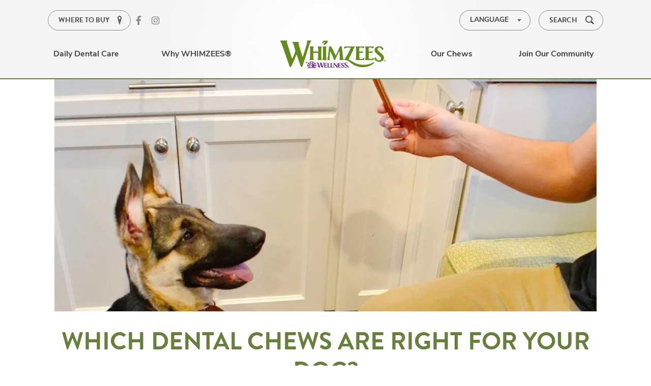

--- FILE ---
content_type: text/html; charset=UTF-8
request_url: https://www.whimzees.com.au/blog/dental-health/which-dental-chews-are-right-for-your-dog/
body_size: 18709
content:

<!doctype html>

  <html class="no-js"  lang="en-US">

	<head>
	<!--BE Head: Start-->
	
<!-- be_ixf, sdk, gho-->
<meta name="be:sdk" content="php_sdk_1.5.3" />
<meta name="be:timer" content="17ms" />
<meta name="be:orig_url" content="https%3A%2F%2Fwww.whimzees.com.au%2Fblog%2Fdental-health%2Fwhich-dental-chews-are-right-for-your-dog%2F" />
<meta name="be:norm_url" content="https%3A%2F%2Fwww.whimzees.com.au%2Fblog%2Fdental-health%2Fwhich-dental-chews-are-right-for-your-dog%2F" />
<meta name="be:capsule_url" content="https%3A%2F%2Fixfd1-api.bc0a.com%2Fapi%2Fixf%2F1.0.0%2Fget_capsule%2Ff00000000236215%2F0213110604" />
<meta name="be:api_dt" content="py_2021;pm_06;pd_30;ph_18;pmh_36;p_epoch:1625078193192" />
<meta name="be:mod_dt" content="py_2021;pm_06;pd_30;ph_18;pmh_36;p_epoch:1625078193192" />
<meta name="be:diag" content="5cq/Joajp+wA4IE6UgoeYUClsKDQ8OYKNwmm3f69t38bdgZbvcnXTJOjp2kGaw7bpfDOjVQo7Hd3x1qJlz1AGm+dUqr/C59R1izowMwhnyH0x+CqisHwECh5gTcx7YSqOUC6AWZALyZsUKhcN7SGUx1OEXuVidwZhhi1vHy3Pup226kS0H1biVn4eL89eGBuWN4TKxUQ/KxKpawJkqWDx4taCrECmzWlWWyejgWS7mvxkm2u3zny8kXKimBjdnvE+Xx+Z9j5m+j/feddvMthnsmHKSs5YnJmjnXXFtoEwAxkVDQKhjfUxWPOl8p65JG8kautcJW9fA9fydapNUpH/E+GkuEiTlSXhFtmgfrv3sdw/+HGso/h+kUu6Yuu/2VJi6anNryGNVAlu1bPas0Ut4GzPw5o8BHS8KzlJBaH0VF+q/spMABaJLQEyfYEhraTM1kwFJEK+QFZbwY6XMGLwUL1+O1XssS+NF5ofIAoh5KGMgnkOfEK6hon1ueHvrcBdm5wSfF0liiH0P707+lxCUoIYM3Vqb/AhKUGlRVtzLlw8Do89Gwwz96PCU+bne99QtU8RM4SW/830gEWQokEgaUg1McJr7JWyLN132SCLwZ4rJxCVzmj8B/3mJ+cUe7CqxTHJyvtnRo1TBbiqX8ML4tGu78jY92ly3ntLhOjfxQM1wvp2oZcNbDHb/xEBfBK2twKtpjJ2+t1xPreudL0rDv9X00xHhqppWt90oNvu7I0CgkKNlzcmhJweMdXXNRMVjzJpM/PFg7jDz5mTF2LUCeisXg4/lAEsCP4vtfF4AspDo5eVMhtZSwoKuyAcdhCUIySGjn218VOkXJvaNR/vdNlEBAkcLkJg0n2JhwS05Y8Wkm+O40hykekEuaDJiKZ3Eme+nYhYDCPT0khK4mqKCNmBOJKlgHdQlhxveUeDzFUKqtg0jhoBi1lWacaGKWazKYJMOxvqUTbIfDzgdGG03wi3T29vqU/++wbIud0dfhNaKSJRKG7DpsDe8B5O29SIV8xR4984/17telcR+58gh5MedGxHcEIaC7bM3U90H3sh3bqwnZ/9lpCN19De4AKGxFwP2K53quJV0E4mSqYKH12yeIz1Kqr/OfIzS7vijNQqY/NTYlWRUoTTFImuq3y7X3SDQ4GUxoJpZ1vqUWgMjOeea1R88wvEF+v986XiIi0f8yGD/xA0zVe2lF9PWMiEo02u+AOGtcfnOAByXA5aXHXTfRnPGDLBKI+B0YKivNehqYNP1hbbkf799kr/SoQaen46rvOuAUD+/aBNk2sgN0Rh9pnhX0CjdZF0izBRPAMSpfuKsff5QZyR+yefjirzh1ENlBPKPg8srsZ84GabvdmI1LDQSk00IPlJu3VUkqucuBK5ffJ2hxZ42i4qI4uJqHM9CA6xi9v/MmWzk9l1GruGhGOe7Sd3Evp7dCS+3dI/zAdZET6BNg/2/HHDpheLcgZfboMtkA1Dn6w/jBNbefzFboKdLDhdphHhNiNAhRz0FQbteLAU6MTx1ksITbff3sx6J7eV8uWNQJbkSejAYmGeRmcq+DmOH6EMD9IIlki/Kp7J2Lihxl8/NhEaWx/vYiZAuTakpl1/R7ByzQBCRnS4QxEJ49UpBUFa0EyL1ixhzAdHnOXtB3cR3EIBlef0ToouKp7aAWxaJhK4Xz0YRenDDzFX8Em3lPElWHG/p086wi+jk93S1T+/V/yiilDui1rDCdi+dnj6ARlNxxGEc804CeRT2rM9lcauIlaL72cnXnDLZuGgwnB/yNdDZJd6mPJ6g6ZjQwJh0CjBsgPVp4BSk5WCcgQ2FeTcKBAapQKruAnV980Xb3V247ohTaK68Mrdqg4kTl+NkN4bAQ4SJh4l/PyMxIPHdcv+avQcxDy8gsAtACPYLaVespFaBwXu1yuzCR5nc1L7sugne6AApx7ci+uY3ie3306atHg49KhMqeJ3aTez4WEgO6UzXd69qphaICrj2FHRvYDdLF1sVYHcCZ222Jzy8Dq4Gh+Ou1siu9r6Gh55Npuj6gONWIcOE7qXmdKbq5/i/183o2Nkov4ShVji4JNBR6UzBlDf6MGXnWyNQX5aoUZAulaM2IZx7zxJRCB0RCooreoNZ61Br0dtKg5ASJHJ98ALq1SjmT8spLG6kkuYL6XdWS0hw/xSLCdeYHcfu0iFzG9xRe7th3ZadTzDpBZYIyjl5YmhJkiY/hcBI53f5JN4mPi6pNKoZzhcsoEYdYMzYN7oUvYdPTb3Z6usNbHIb6coNEjd4DYC5NBuM2qrhfZmw/QnxQoZe5GeH7y6b/wTCNS/hTFLvShCqrISa/RgfSs0ZSID7oteX4TSEEZml8BfmMsodKUPFXmvao03dqkKd7Kyc6LN4h6YYg05NIM5SuRnnnTYWvQVCx7+nzjyLWLd+rY26UH2LY7atrIFFyKh1P1SpNsIgbgksiB2WfyXPYyJCuVmM8EX3XOrGqm6LhBNLGbO5e/N7erkZSk+IikPevyMCDGf/[base64]" />
<meta name="be:messages" content="false" />
<style>
.be-ix-link-block .be-related-link-container{text-align:center;margin-bottom:20px;padding:0 5%}
.be-ix-link-block .be-related-link-container .be-label{margin:0;font-weight:600}
.be-ix-link-block .be-related-link-container .be-list{display:inline-block;list-style:none;margin:0;padding:0}
.be-ix-link-block .be-related-link-container .be-list .be-list-item{display:inline-block;margin-right:20px}
.be-ix-link-block .be-related-link-container .be-list .be-list-item .be-related-link{text-decoration:none;transition:all .2s ease}
.be-ix-link-block .be-related-link-container .be-list .be-list-item .be-related-link:hover{color:#2e3a1b}
.be-ix-link-block .be-related-link-container .be-list .be-list-item:last-child{margin-right:0}
@media (max-width: 1023px) {
.be-ix-link-block .be-related-link-container .be-label{width:100%;margin-bottom:10px}
.be-ix-link-block .be-related-link-container .be-list{display:block;width:100%}
.be-ix-link-block .be-related-link-container .be-list .be-list-item{display:block;margin-right:0;margin-bottom:5px}
}
@media (min-width: 1024px) {
.be-ix-link-block .be-related-link-container{display:flex}
.be-ix-link-block .be-related-link-container .be-label{display:inline-block;margin-right:20px;flex-basis:150px;flex-grow:0;flex-shrink:0}
}
</style>


<script data-cfasync="false" id="marvel" data-customerid="f00000000236215" src="https://marvel-b2-cdn.bc0a.com/marvel.js"></script>

    <script>
      (function() {
      var bec = document.createElement('script');
      bec.type = 'text/javascript';
      bec.async = true;
      bec.setAttribute("data-id", "bec");
      bec.setAttribute("org-id", "f00000000236215");
      bec.setAttribute("domain", ".whimzees.com");
      bec.setAttribute("session-timeout", 86400000);
      bec.src = document.location.protocol + '//cdn.b0e8.com/conv_v3.js';
      var s = document.getElementsByTagName('script')[0];
      s.parentNode.insertBefore(bec, s);
})();
</script>
	<!--BE Head: End-->
		<meta charset="utf-8">

		<!-- Force IE to use the latest rendering engine available -->
		<meta http-equiv="X-UA-Compatible" content="IE=edge">

		<!-- Mobile Meta -->
		<meta name="viewport" content="width=device-width, initial-scale=1.0">
		<meta class="foundation-mq">
		<meta name="facebook-domain-verification" content="wobyv44k4jj6rz66o49v8lc3feooqf" />

		<!-- If Site Icon isn't set in customizer -->
		
		<link rel="pingback" href="https://www.whimzees.com.au/xmlrpc.php">

    <link rel="preload" as="font" type="font/woff2" crossorigin href="https://www.whimzees.com.au/wp-content/themes/Whimzees/assets/styles/font-awesome/webfonts/fa-brands-400.woff2"/>

    <!-- prevent render blocking -->
    <link rel="stylesheet" href="https://use.typekit.net/wse2cll.css" media="print" onload="this.onload=null;this.removeAttribute('media');">
    <link rel="stylesheet" href="https://www.whimzees.com.au/wp-content/themes/Whimzees/assets/styles/font-awesome/fontawesome.css" media="print" onload="this.onload=null;this.removeAttribute('media');" type="text/css" />
    <link rel="stylesheet" href="https://www.whimzees.com.au/wp-content/themes/Whimzees/assets/styles/font-awesome/brands.css" media="print" onload="this.onload=null;this.removeAttribute('media');" type="text/css" />
    <link rel="stylesheet" href="https://www.whimzees.com.au/wp-content/themes/Whimzees/assets/styles/font-awesome/solid.css" media="print" onload="this.onload=null;this.removeAttribute('media');" type="text/css" />
    <link rel="stylesheet" href="https://www.whimzees.com.au/wp-content/themes/Whimzees/assets/styles/font-awesome/v4-shims.css" media="print" onload="this.onload=null;this.removeAttribute('media');" type="text/css" />

    <!-- Backup for non-js -->
    <noscript>
      <link rel="stylesheet" href="https://use.typekit.net/wse2cll.css">
      <link rel="stylesheet" href="https://www.whimzees.com.au/wp-content/themes/Whimzees/assets/styles/font-awesome/fontawesome.css" media="all" type="text/css" />
      <link rel="stylesheet" href="https://www.whimzees.com.au/wp-content/themes/Whimzees/assets/styles/font-awesome/brands.css" media="all" type="text/css" />
      <link rel="stylesheet" href="https://www.whimzees.com.au/wp-content/themes/Whimzees/assets/styles/font-awesome/solid.css" media="all" type="text/css" />
      <link rel="stylesheet" href="https://www.whimzees.com.au/wp-content/themes/Whimzees/assets/styles/font-awesome/v4-shims.css" media="all" type="text/css" />
    </noscript>

    
	<script id="mcjs">!function(c,h,i,m,p){m=c.createElement(h),p=c.getElementsByTagName(h)[0],m.async=1,m.src=i,p.parentNode.insertBefore(m,p)}(document,"script","https://chimpstatic.com/mcjs-connected/js/users/8261c34f7f4b50dd0a3b2a89b/c17407e19d3e49b2927cd8a16.js");</script>

    <meta name="google-signin-scope" content="profile email">
    <meta name="google-signin-client_id" content="43942442236-p03elp9rnvhoeo2o6kh2n0fpb89dueh4.apps.googleusercontent.com">
    <script src="https://apis.google.com/js/platform.js?onload=onLoadCallback" async defer></script>

		<meta name='robots' content='index, follow, max-image-preview:large, max-snippet:-1, max-video-preview:-1' />

<!-- Google Tag Manager for WordPress by gtm4wp.com -->
<script data-cfasync="false" data-pagespeed-no-defer>
	var gtm4wp_datalayer_name = "dataLayer";
	var dataLayer = dataLayer || [];
</script>
<!-- End Google Tag Manager for WordPress by gtm4wp.com -->
	<!-- This site is optimized with the Yoast SEO plugin v19.4 - https://yoast.com/wordpress/plugins/seo/ -->
	<title>Which Dental Chews Are Right for Your Dog? - WHIMZEES Australia &amp; NZ</title>
	<meta name="description" content="Dog dental chews are a great way of helping keep your dog’s teeth clean. With so many products available the&nbsp;following are 6 quick points to consider" />
	<link rel="canonical" href="https://www.whimzees.com.au/blog/dental-health/which-dental-chews-are-right-for-your-dog/" />
	<meta property="og:locale" content="en_US" />
	<meta property="og:type" content="article" />
	<meta property="og:title" content="Which Dental Chews Are Right for Your Dog? - WHIMZEES Australia &amp; NZ" />
	<meta property="og:description" content="Dog dental chews are a great way of helping keep your dog’s teeth clean. With so many products available the&nbsp;following are 6 quick points to consider" />
	<meta property="og:url" content="https://www.whimzees.com.au/blog/dental-health/which-dental-chews-are-right-for-your-dog/" />
	<meta property="og:site_name" content="WHIMZEES Australia &amp; NZ" />
	<meta property="article:published_time" content="2020-09-01T03:46:20+00:00" />
	<meta property="article:modified_time" content="2022-02-17T23:45:03+00:00" />
	<meta property="og:image" content="https://www.whimzees.com.au/wp-content/uploads/2022/02/dog-getting-dental-chew.jpg" />
	<meta property="og:image:width" content="1400" />
	<meta property="og:image:height" content="600" />
	<meta property="og:image:type" content="image/jpeg" />
	<meta name="author" content="wildfire" />
	<meta name="twitter:card" content="summary_large_image" />
	<meta name="twitter:label1" content="Written by" />
	<meta name="twitter:data1" content="wildfire" />
	<meta name="twitter:label2" content="Est. reading time" />
	<meta name="twitter:data2" content="3 minutes" />
	<script type="application/ld+json" class="yoast-schema-graph">{"@context":"https://schema.org","@graph":[{"@type":"Organization","@id":"https://www.whimzees.com.au/#organization","name":"WHIMZEES Australia &amp; NZ","url":"https://www.whimzees.com.au/","sameAs":[],"logo":{"@type":"ImageObject","inLanguage":"en-US","@id":"https://www.whimzees.com.au/#/schema/logo/image/","url":"https://www.whimzees.com.au/wp-content/uploads/2022/02/WhimzeesWellness_Logo.svg","contentUrl":"https://www.whimzees.com.au/wp-content/uploads/2022/02/WhimzeesWellness_Logo.svg","caption":"WHIMZEES Australia &amp; NZ"},"image":{"@id":"https://www.whimzees.com.au/#/schema/logo/image/"}},{"@type":"WebSite","@id":"https://www.whimzees.com.au/#website","url":"https://www.whimzees.com.au/","name":"WHIMZEES Australia &amp; NZ","description":" Daily Dental Treats for Dogs","publisher":{"@id":"https://www.whimzees.com.au/#organization"},"potentialAction":[{"@type":"SearchAction","target":{"@type":"EntryPoint","urlTemplate":"https://www.whimzees.com.au/?s={search_term_string}"},"query-input":"required name=search_term_string"}],"inLanguage":"en-US"},{"@type":"ImageObject","inLanguage":"en-US","@id":"https://www.whimzees.com.au/blog/dental-health/which-dental-chews-are-right-for-your-dog/#primaryimage","url":"https://www.whimzees.com.au/wp-content/uploads/2022/02/dog-getting-dental-chew.jpg","contentUrl":"https://www.whimzees.com.au/wp-content/uploads/2022/02/dog-getting-dental-chew.jpg","width":1400,"height":600},{"@type":"WebPage","@id":"https://www.whimzees.com.au/blog/dental-health/which-dental-chews-are-right-for-your-dog/","url":"https://www.whimzees.com.au/blog/dental-health/which-dental-chews-are-right-for-your-dog/","name":"Which Dental Chews Are Right for Your Dog? - WHIMZEES Australia &amp; NZ","isPartOf":{"@id":"https://www.whimzees.com.au/#website"},"primaryImageOfPage":{"@id":"https://www.whimzees.com.au/blog/dental-health/which-dental-chews-are-right-for-your-dog/#primaryimage"},"image":{"@id":"https://www.whimzees.com.au/blog/dental-health/which-dental-chews-are-right-for-your-dog/#primaryimage"},"thumbnailUrl":"https://www.whimzees.com.au/wp-content/uploads/2022/02/dog-getting-dental-chew.jpg","datePublished":"2020-09-01T03:46:20+00:00","dateModified":"2022-02-17T23:45:03+00:00","description":"Dog dental chews are a great way of helping keep your dog’s teeth clean. With so many products available the&nbsp;following are 6 quick points to consider","breadcrumb":{"@id":"https://www.whimzees.com.au/blog/dental-health/which-dental-chews-are-right-for-your-dog/#breadcrumb"},"inLanguage":"en-US","potentialAction":[{"@type":"ReadAction","target":["https://www.whimzees.com.au/blog/dental-health/which-dental-chews-are-right-for-your-dog/"]}]},{"@type":"BreadcrumbList","@id":"https://www.whimzees.com.au/blog/dental-health/which-dental-chews-are-right-for-your-dog/#breadcrumb","itemListElement":[{"@type":"ListItem","position":1,"name":"Which Dental Chews Are Right for Your Dog?"}]},{"@type":"Article","@id":"https://www.whimzees.com.au/blog/dental-health/which-dental-chews-are-right-for-your-dog/#article","isPartOf":{"@id":"https://www.whimzees.com.au/blog/dental-health/which-dental-chews-are-right-for-your-dog/"},"author":{"name":"wildfire","@id":"https://www.whimzees.com.au/#/schema/person/f4050b4ece2b942c1dd5e01b6a7be1dd"},"headline":"Which Dental Chews Are Right for Your Dog?","datePublished":"2020-09-01T03:46:20+00:00","dateModified":"2022-02-17T23:45:03+00:00","mainEntityOfPage":{"@id":"https://www.whimzees.com.au/blog/dental-health/which-dental-chews-are-right-for-your-dog/"},"wordCount":615,"publisher":{"@id":"https://www.whimzees.com.au/#organization"},"image":{"@id":"https://www.whimzees.com.au/blog/dental-health/which-dental-chews-are-right-for-your-dog/#primaryimage"},"thumbnailUrl":"https://www.whimzees.com.au/wp-content/uploads/2022/02/dog-getting-dental-chew.jpg","articleSection":["Chews","Dental Health"],"inLanguage":"en-US"},{"@type":"Person","@id":"https://www.whimzees.com.au/#/schema/person/f4050b4ece2b942c1dd5e01b6a7be1dd","name":"wildfire","image":{"@type":"ImageObject","inLanguage":"en-US","@id":"https://www.whimzees.com.au/#/schema/person/image/","url":"https://secure.gravatar.com/avatar/97bfff8d362e58a756567d80c5bf8105?s=96&d=mm&r=g","contentUrl":"https://secure.gravatar.com/avatar/97bfff8d362e58a756567d80c5bf8105?s=96&d=mm&r=g","caption":"wildfire"},"sameAs":["https://live-whimzees-au-nz.pantheonsite.io"]}]}</script>
	<!-- / Yoast SEO plugin. -->


<link rel='dns-prefetch' href='//www.whimzees.com.au' />
<link rel='dns-prefetch' href='//s.w.org' />
<link rel="alternate" type="application/rss+xml" title="WHIMZEES Australia &amp; NZ &raquo; Feed" href="https://www.whimzees.com.au/feed/" />
<script type="text/javascript">
window._wpemojiSettings = {"baseUrl":"https:\/\/s.w.org\/images\/core\/emoji\/14.0.0\/72x72\/","ext":".png","svgUrl":"https:\/\/s.w.org\/images\/core\/emoji\/14.0.0\/svg\/","svgExt":".svg","source":{"concatemoji":"https:\/\/www.whimzees.com.au\/wp-includes\/js\/wp-emoji-release.min.js?ver=6.0.1"}};
/*! This file is auto-generated */
!function(e,a,t){var n,r,o,i=a.createElement("canvas"),p=i.getContext&&i.getContext("2d");function s(e,t){var a=String.fromCharCode,e=(p.clearRect(0,0,i.width,i.height),p.fillText(a.apply(this,e),0,0),i.toDataURL());return p.clearRect(0,0,i.width,i.height),p.fillText(a.apply(this,t),0,0),e===i.toDataURL()}function c(e){var t=a.createElement("script");t.src=e,t.defer=t.type="text/javascript",a.getElementsByTagName("head")[0].appendChild(t)}for(o=Array("flag","emoji"),t.supports={everything:!0,everythingExceptFlag:!0},r=0;r<o.length;r++)t.supports[o[r]]=function(e){if(!p||!p.fillText)return!1;switch(p.textBaseline="top",p.font="600 32px Arial",e){case"flag":return s([127987,65039,8205,9895,65039],[127987,65039,8203,9895,65039])?!1:!s([55356,56826,55356,56819],[55356,56826,8203,55356,56819])&&!s([55356,57332,56128,56423,56128,56418,56128,56421,56128,56430,56128,56423,56128,56447],[55356,57332,8203,56128,56423,8203,56128,56418,8203,56128,56421,8203,56128,56430,8203,56128,56423,8203,56128,56447]);case"emoji":return!s([129777,127995,8205,129778,127999],[129777,127995,8203,129778,127999])}return!1}(o[r]),t.supports.everything=t.supports.everything&&t.supports[o[r]],"flag"!==o[r]&&(t.supports.everythingExceptFlag=t.supports.everythingExceptFlag&&t.supports[o[r]]);t.supports.everythingExceptFlag=t.supports.everythingExceptFlag&&!t.supports.flag,t.DOMReady=!1,t.readyCallback=function(){t.DOMReady=!0},t.supports.everything||(n=function(){t.readyCallback()},a.addEventListener?(a.addEventListener("DOMContentLoaded",n,!1),e.addEventListener("load",n,!1)):(e.attachEvent("onload",n),a.attachEvent("onreadystatechange",function(){"complete"===a.readyState&&t.readyCallback()})),(e=t.source||{}).concatemoji?c(e.concatemoji):e.wpemoji&&e.twemoji&&(c(e.twemoji),c(e.wpemoji)))}(window,document,window._wpemojiSettings);
</script>
<style type="text/css">
img.wp-smiley,
img.emoji {
	display: inline !important;
	border: none !important;
	box-shadow: none !important;
	height: 1em !important;
	width: 1em !important;
	margin: 0 0.07em !important;
	vertical-align: -0.1em !important;
	background: none !important;
	padding: 0 !important;
}
</style>
	<link rel='stylesheet' id='remodal-css'  href='https://www.whimzees.com.au/wp-content/plugins/wp-google-maps-pro%202/lib/remodal.css?ver=6.0.1' type='text/css' media='all' />
<link rel='stylesheet' id='remodal-default-theme-css'  href='https://www.whimzees.com.au/wp-content/plugins/wp-google-maps-pro%202/lib/remodal-default-theme.css?ver=6.0.1' type='text/css' media='all' />
<link rel='stylesheet' id='wpgmza-marker-library-dialog-css'  href='https://www.whimzees.com.au/wp-content/plugins/wp-google-maps-pro%202/css/marker-library-dialog.css?ver=6.0.1' type='text/css' media='all' />
<link rel='stylesheet' id='wp-customer-reviews-3-frontend-css'  href='https://www.whimzees.com.au/wp-content/plugins/wp-customer-reviews/css/wp-customer-reviews.css?ver=3.6.3' type='text/css' media='all' />
<link rel='stylesheet' id='wp-block-library-css'  href='https://www.whimzees.com.au/wp-includes/css/dist/block-library/style.min.css?ver=6.0.1' type='text/css' media='all' />
<style id='global-styles-inline-css' type='text/css'>
body{--wp--preset--color--black: #000000;--wp--preset--color--cyan-bluish-gray: #abb8c3;--wp--preset--color--white: #ffffff;--wp--preset--color--pale-pink: #f78da7;--wp--preset--color--vivid-red: #cf2e2e;--wp--preset--color--luminous-vivid-orange: #ff6900;--wp--preset--color--luminous-vivid-amber: #fcb900;--wp--preset--color--light-green-cyan: #7bdcb5;--wp--preset--color--vivid-green-cyan: #00d084;--wp--preset--color--pale-cyan-blue: #8ed1fc;--wp--preset--color--vivid-cyan-blue: #0693e3;--wp--preset--color--vivid-purple: #9b51e0;--wp--preset--gradient--vivid-cyan-blue-to-vivid-purple: linear-gradient(135deg,rgba(6,147,227,1) 0%,rgb(155,81,224) 100%);--wp--preset--gradient--light-green-cyan-to-vivid-green-cyan: linear-gradient(135deg,rgb(122,220,180) 0%,rgb(0,208,130) 100%);--wp--preset--gradient--luminous-vivid-amber-to-luminous-vivid-orange: linear-gradient(135deg,rgba(252,185,0,1) 0%,rgba(255,105,0,1) 100%);--wp--preset--gradient--luminous-vivid-orange-to-vivid-red: linear-gradient(135deg,rgba(255,105,0,1) 0%,rgb(207,46,46) 100%);--wp--preset--gradient--very-light-gray-to-cyan-bluish-gray: linear-gradient(135deg,rgb(238,238,238) 0%,rgb(169,184,195) 100%);--wp--preset--gradient--cool-to-warm-spectrum: linear-gradient(135deg,rgb(74,234,220) 0%,rgb(151,120,209) 20%,rgb(207,42,186) 40%,rgb(238,44,130) 60%,rgb(251,105,98) 80%,rgb(254,248,76) 100%);--wp--preset--gradient--blush-light-purple: linear-gradient(135deg,rgb(255,206,236) 0%,rgb(152,150,240) 100%);--wp--preset--gradient--blush-bordeaux: linear-gradient(135deg,rgb(254,205,165) 0%,rgb(254,45,45) 50%,rgb(107,0,62) 100%);--wp--preset--gradient--luminous-dusk: linear-gradient(135deg,rgb(255,203,112) 0%,rgb(199,81,192) 50%,rgb(65,88,208) 100%);--wp--preset--gradient--pale-ocean: linear-gradient(135deg,rgb(255,245,203) 0%,rgb(182,227,212) 50%,rgb(51,167,181) 100%);--wp--preset--gradient--electric-grass: linear-gradient(135deg,rgb(202,248,128) 0%,rgb(113,206,126) 100%);--wp--preset--gradient--midnight: linear-gradient(135deg,rgb(2,3,129) 0%,rgb(40,116,252) 100%);--wp--preset--duotone--dark-grayscale: url('#wp-duotone-dark-grayscale');--wp--preset--duotone--grayscale: url('#wp-duotone-grayscale');--wp--preset--duotone--purple-yellow: url('#wp-duotone-purple-yellow');--wp--preset--duotone--blue-red: url('#wp-duotone-blue-red');--wp--preset--duotone--midnight: url('#wp-duotone-midnight');--wp--preset--duotone--magenta-yellow: url('#wp-duotone-magenta-yellow');--wp--preset--duotone--purple-green: url('#wp-duotone-purple-green');--wp--preset--duotone--blue-orange: url('#wp-duotone-blue-orange');--wp--preset--font-size--small: 13px;--wp--preset--font-size--medium: 20px;--wp--preset--font-size--large: 36px;--wp--preset--font-size--x-large: 42px;}.has-black-color{color: var(--wp--preset--color--black) !important;}.has-cyan-bluish-gray-color{color: var(--wp--preset--color--cyan-bluish-gray) !important;}.has-white-color{color: var(--wp--preset--color--white) !important;}.has-pale-pink-color{color: var(--wp--preset--color--pale-pink) !important;}.has-vivid-red-color{color: var(--wp--preset--color--vivid-red) !important;}.has-luminous-vivid-orange-color{color: var(--wp--preset--color--luminous-vivid-orange) !important;}.has-luminous-vivid-amber-color{color: var(--wp--preset--color--luminous-vivid-amber) !important;}.has-light-green-cyan-color{color: var(--wp--preset--color--light-green-cyan) !important;}.has-vivid-green-cyan-color{color: var(--wp--preset--color--vivid-green-cyan) !important;}.has-pale-cyan-blue-color{color: var(--wp--preset--color--pale-cyan-blue) !important;}.has-vivid-cyan-blue-color{color: var(--wp--preset--color--vivid-cyan-blue) !important;}.has-vivid-purple-color{color: var(--wp--preset--color--vivid-purple) !important;}.has-black-background-color{background-color: var(--wp--preset--color--black) !important;}.has-cyan-bluish-gray-background-color{background-color: var(--wp--preset--color--cyan-bluish-gray) !important;}.has-white-background-color{background-color: var(--wp--preset--color--white) !important;}.has-pale-pink-background-color{background-color: var(--wp--preset--color--pale-pink) !important;}.has-vivid-red-background-color{background-color: var(--wp--preset--color--vivid-red) !important;}.has-luminous-vivid-orange-background-color{background-color: var(--wp--preset--color--luminous-vivid-orange) !important;}.has-luminous-vivid-amber-background-color{background-color: var(--wp--preset--color--luminous-vivid-amber) !important;}.has-light-green-cyan-background-color{background-color: var(--wp--preset--color--light-green-cyan) !important;}.has-vivid-green-cyan-background-color{background-color: var(--wp--preset--color--vivid-green-cyan) !important;}.has-pale-cyan-blue-background-color{background-color: var(--wp--preset--color--pale-cyan-blue) !important;}.has-vivid-cyan-blue-background-color{background-color: var(--wp--preset--color--vivid-cyan-blue) !important;}.has-vivid-purple-background-color{background-color: var(--wp--preset--color--vivid-purple) !important;}.has-black-border-color{border-color: var(--wp--preset--color--black) !important;}.has-cyan-bluish-gray-border-color{border-color: var(--wp--preset--color--cyan-bluish-gray) !important;}.has-white-border-color{border-color: var(--wp--preset--color--white) !important;}.has-pale-pink-border-color{border-color: var(--wp--preset--color--pale-pink) !important;}.has-vivid-red-border-color{border-color: var(--wp--preset--color--vivid-red) !important;}.has-luminous-vivid-orange-border-color{border-color: var(--wp--preset--color--luminous-vivid-orange) !important;}.has-luminous-vivid-amber-border-color{border-color: var(--wp--preset--color--luminous-vivid-amber) !important;}.has-light-green-cyan-border-color{border-color: var(--wp--preset--color--light-green-cyan) !important;}.has-vivid-green-cyan-border-color{border-color: var(--wp--preset--color--vivid-green-cyan) !important;}.has-pale-cyan-blue-border-color{border-color: var(--wp--preset--color--pale-cyan-blue) !important;}.has-vivid-cyan-blue-border-color{border-color: var(--wp--preset--color--vivid-cyan-blue) !important;}.has-vivid-purple-border-color{border-color: var(--wp--preset--color--vivid-purple) !important;}.has-vivid-cyan-blue-to-vivid-purple-gradient-background{background: var(--wp--preset--gradient--vivid-cyan-blue-to-vivid-purple) !important;}.has-light-green-cyan-to-vivid-green-cyan-gradient-background{background: var(--wp--preset--gradient--light-green-cyan-to-vivid-green-cyan) !important;}.has-luminous-vivid-amber-to-luminous-vivid-orange-gradient-background{background: var(--wp--preset--gradient--luminous-vivid-amber-to-luminous-vivid-orange) !important;}.has-luminous-vivid-orange-to-vivid-red-gradient-background{background: var(--wp--preset--gradient--luminous-vivid-orange-to-vivid-red) !important;}.has-very-light-gray-to-cyan-bluish-gray-gradient-background{background: var(--wp--preset--gradient--very-light-gray-to-cyan-bluish-gray) !important;}.has-cool-to-warm-spectrum-gradient-background{background: var(--wp--preset--gradient--cool-to-warm-spectrum) !important;}.has-blush-light-purple-gradient-background{background: var(--wp--preset--gradient--blush-light-purple) !important;}.has-blush-bordeaux-gradient-background{background: var(--wp--preset--gradient--blush-bordeaux) !important;}.has-luminous-dusk-gradient-background{background: var(--wp--preset--gradient--luminous-dusk) !important;}.has-pale-ocean-gradient-background{background: var(--wp--preset--gradient--pale-ocean) !important;}.has-electric-grass-gradient-background{background: var(--wp--preset--gradient--electric-grass) !important;}.has-midnight-gradient-background{background: var(--wp--preset--gradient--midnight) !important;}.has-small-font-size{font-size: var(--wp--preset--font-size--small) !important;}.has-medium-font-size{font-size: var(--wp--preset--font-size--medium) !important;}.has-large-font-size{font-size: var(--wp--preset--font-size--large) !important;}.has-x-large-font-size{font-size: var(--wp--preset--font-size--x-large) !important;}
</style>
<link rel='stylesheet' id='slick-css-css'  href='https://www.whimzees.com.au/wp-content/themes/Whimzees/assets/vendor/slick/slick.min.css?ver=6.0.1' type='text/css' media='screen' />
<link rel='stylesheet' id='slick-theme-css-css'  href='https://www.whimzees.com.au/wp-content/themes/Whimzees/assets/vendor/slick/slick-theme.min.css?ver=6.0.1' type='text/css' media='screen' />
<link rel='stylesheet' id='slick-lightbox-css-css'  href='https://www.whimzees.com.au/wp-content/themes/Whimzees/assets/vendor/slick-lightbox/slick-lightbox.css?ver=6.0.1' type='text/css' media='screen' />
<link rel='stylesheet' id='site-css-css'  href='https://www.whimzees.com.au/wp-content/themes/Whimzees/assets/styles/style.css?ver=1769875353' type='text/css' media='screen' />
<script type='text/javascript' src='https://www.whimzees.com.au/wp-includes/js/jquery/jquery.min.js?ver=3.6.0' id='jquery-core-js'></script>
<script type='text/javascript' src='https://www.whimzees.com.au/wp-includes/js/jquery/jquery-migrate.min.js?ver=3.3.2' id='jquery-migrate-js'></script>
<script type='text/javascript' src='https://www.whimzees.com.au/wp-content/plugins/wp-google-maps-pro%202/lib/remodal.min.js?ver=6.0.1' id='remodal-js'></script>
<script type='text/javascript' src='https://www.whimzees.com.au/wp-content/plugins/wp-google-maps-pro%202/js/marker-library-dialog.js?ver=6.0.1' id='wpgmza-marker-library-dialog-js'></script>
<script type='text/javascript' src='https://www.whimzees.com.au/wp-content/plugins/wp-customer-reviews/js/wp-customer-reviews.js?ver=3.6.3' id='wp-customer-reviews-3-frontend-js'></script>
<script type='text/javascript' id='wpgmza_data-js-extra'>
/* <![CDATA[ */
var wpgmza_google_api_status = {"message":"Enqueued","code":"ENQUEUED"};
/* ]]> */
</script>
<script type='text/javascript' src='https://www.whimzees.com.au/wp-content/plugins/wp-google-maps/wpgmza_data.js?ver=6.0.1' id='wpgmza_data-js'></script>
<script type='text/javascript' src='https://www.whimzees.com.au/wp-content/themes/Whimzees/assets/vendor/scrollmagic/scrollmagic/minified/ScrollMagic.min.js?ver=6.0.1' defer='defer' id='scrollmagic-js-js'></script>
<script type='text/javascript' src='https://www.whimzees.com.au/wp-content/themes/Whimzees/assets/vendor/scrollmagic/scrollmagic/minified/plugins/animation.gsap.min.js?ver=6.0.1' defer='defer' id='scrollmagic-animation-js-js'></script>
<script type='text/javascript' src='https://www.whimzees.com.au/wp-content/themes/Whimzees/assets/vendor/scrollmagic/scrollmagic/minified/plugins/debug.addIndicators.min.js?ver=6.0.1' defer='defer' id='scrollmagic-indicators-js-js'></script>
<script type='text/javascript' src='https://www.whimzees.com.au/wp-content/themes/Whimzees/assets/vendor/js-cookie.min.js?ver=6.0.1' defer='defer' id='cookie-js-js'></script>
<script type='text/javascript' src='https://www.whimzees.com.au/wp-content/themes/Whimzees/assets/vendor/slick/slick.min.js?ver=6.0.1' defer='defer' id='slick-js-js'></script>
<script type='text/javascript' src='https://www.whimzees.com.au/wp-content/themes/Whimzees/assets/vendor/slick-lightbox/slick-lightbox.min.js?ver=6.0.1' defer='defer' id='slick-lightbox-js-js'></script>
<script type='text/javascript' src='https://www.whimzees.com.au/wp-content/themes/Whimzees/assets/vendor/imagesloaded.pkgd.min.js?ver=6.0.1' defer='defer' id='imagesloaded-js-js'></script>
<link rel="https://api.w.org/" href="https://www.whimzees.com.au/wp-json/" /><link rel="alternate" type="application/json" href="https://www.whimzees.com.au/wp-json/wp/v2/posts/663" /><link rel='shortlink' href='https://www.whimzees.com.au/?p=663' />
<link rel="alternate" type="application/json+oembed" href="https://www.whimzees.com.au/wp-json/oembed/1.0/embed?url=https%3A%2F%2Fwww.whimzees.com.au%2Fblog%2Fdental-health%2Fwhich-dental-chews-are-right-for-your-dog%2F" />
<link rel="alternate" type="text/xml+oembed" href="https://www.whimzees.com.au/wp-json/oembed/1.0/embed?url=https%3A%2F%2Fwww.whimzees.com.au%2Fblog%2Fdental-health%2Fwhich-dental-chews-are-right-for-your-dog%2F&#038;format=xml" />

<!-- Google Tag Manager for WordPress by gtm4wp.com -->
<!-- GTM Container placement set to automatic -->
<script data-cfasync="false" data-pagespeed-no-defer type="text/javascript">
	var dataLayer_content = {"pagePostType":"post","pagePostType2":"single-post","pageCategory":["chews","dental-health"],"pagePostAuthor":"wildfire"};
	dataLayer.push( dataLayer_content );
</script>
<script data-cfasync="false">
(function(w,d,s,l,i){w[l]=w[l]||[];w[l].push({'gtm.start':
new Date().getTime(),event:'gtm.js'});var f=d.getElementsByTagName(s)[0],
j=d.createElement(s),dl=l!='dataLayer'?'&l='+l:'';j.async=true;j.src=
'//www.googletagmanager.com/gtm.'+'js?id='+i+dl;f.parentNode.insertBefore(j,f);
})(window,document,'script','dataLayer','GTM-WWTV8N4V');
</script>
<!-- End Google Tag Manager -->
<!-- End Google Tag Manager for WordPress by gtm4wp.com --><link rel="icon" href="https://www.whimzees.com.au/wp-content/uploads/2022/02/favicon.png" sizes="32x32" />
<link rel="icon" href="https://www.whimzees.com.au/wp-content/uploads/2022/02/favicon.png" sizes="192x192" />
<link rel="apple-touch-icon" href="https://www.whimzees.com.au/wp-content/uploads/2022/02/favicon.png" />
<meta name="msapplication-TileImage" content="https://www.whimzees.com.au/wp-content/uploads/2022/02/favicon.png" />
    
	<!-- Facebook Pixel Code -->
<script>
!function(f,b,e,v,n,t,s)
{if(f.fbq)return;n=f.fbq=function(){n.callMethod?
n.callMethod.apply(n,arguments):n.queue.push(arguments)};
if(!f._fbq)f._fbq=n;n.push=n;n.loaded=!0;n.version='2.0';
n.queue=[];t=b.createElement(e);t.async=!0;
t.src=v;s=b.getElementsByTagName(e)[0];
s.parentNode.insertBefore(t,s)}(window,document,'script',
'https://connect.facebook.net/en_US/fbevents.js');
fbq('init', '387585122945250');
fbq('track', 'PageView');
</script>
<noscript>
<img height="1" width="1" style="display:none" alt
src="https://www.facebook.com/tr?id=387585122945250&ev=PageView&noscript=1"/>
</noscript>
<!-- End Facebook Pixel Code -->

	<meta name="facebook-domain-verification" content="wobyv44k4jj6rz66o49v8lc3feooqf" />
	</head>

	<body class="post-template-default single single-post postid-663 single-format-standard wp-custom-logo">

    
    <!-- DOMAIN TROUBLESHOOT

    array(2) {
  [0]=>
  string(19) "www.whimzees.com.au"
  [1]=>
  string(15) "whimzees.com.au"
}
string(19) "www.whimzees.com.au"
bool(true)

    -->

    <div id="fb-root"></div>
    <script async defer crossorigin="anonymous" src="https://connect.facebook.net/en_US/sdk.js#xfbml=1&version=v5.0&appId=2599347316847830&autoLogAppEvents=1"></script>

	<!-- Start of Floodlight Tag: Please do not removeActivity name of this tag: WellPet - Conversion - Store Locator buttonURL of the webpage where the tag is expected to be placed: https://healthierbythesmile.com/This tag must be placed between the <body> and </body> tags, as close as possible to the opening tag.Creation Date: 01/10/2022 -->
	<script type="text/javascript">
	var axel = Math.random() + "";
	var a = axel * 10000000000000;document.write('<iframe src="https://11559908.fls.doubleclick.net/activityi;src=11559908;type=wellp0;cat=wellp000;dc_lat=;dc_rdid=;tag_for_child_directed_treatment=;tfua=;npa=;gdpr=${GDPR};gdpr_consent=${GDPR_CONSENT_755};ord=' + a + '?" width="1" height="1" frameborder="0" style="display:none"></iframe>');
	</script>

    <!-- Start of Floodlight Tag: Please do not removeActivity name of this tag: WellPet - Conversion - Buy Now buttonURL of the webpage where the tag is expected to be placed: https://healthierbythesmile.com/This tag must be placed between the <body> and </body> tags, as close as possible to the opening tag.Creation Date: 01/10/2022 -->
    <script type="text/javascript">
      var axel = Math.random() + "";
      var a = axel * 10000000000000;document.write('<iframe src="https://11559908.fls.doubleclick.net/activityi;src=11559908;type=wellp0;cat=wellp00;dc_lat=;dc_rdid=;tag_for_child_directed_treatment=;tfua=;npa=;gdpr=${GDPR};gdpr_consent=${GDPR_CONSENT_755};ord=' + a + '?" width="1" height="1" frameborder="0" style="display:none"></iframe>');
    </script>

		<div class="off-canvas-wrapper">

			<!-- Load off-canvas container. Feel free to remove if not using. -->
			
<div class="off-canvas position-left hide-for-large" id="off-canvas" data-off-canvas data-transition="overlap">

	<button class="close-button" aria-label="Close menu" type="button" data-close>
	  <span aria-hidden="true">&times;</span>
	</button>

	<div class="grid-x align-center mobile-nav-buttons">
		<div class="small-5 cell text-center">
			<!-- <select class="button tertiary">
				<option>Language</option>
			</select> -->
			<ul class="language-select tertiary dropdown menu" data-dropdown-menu data-click-open="true" data-disable-hover="true">
				<li>
			    <a href="#">LANGUAGE</a>
			    <ul class="menu">
						<li id="menu-item-2266" class="china menu-item menu-item-type-custom menu-item-object-custom menu-item-2266"><a href="https://www.whimzees.tw/">繁體中文 TW</a></li>
<li id="menu-item-2267" class="hongkong menu-item menu-item-type-custom menu-item-object-custom menu-item-2267"><a href="https://www.whimzees.hk/">繁體中文 HK</a></li>
<li id="menu-item-2268" class="usa menu-item menu-item-type-custom menu-item-object-custom menu-item-2268"><a href="https://www.whimzees.com/">English US</a></li>
<li id="menu-item-2269" class="singapore menu-item menu-item-type-custom menu-item-object-custom menu-item-2269"><a href="https://www.whimzees.sg/">English SG</a></li>
<li id="menu-item-2270" class="uk menu-item menu-item-type-custom menu-item-object-custom menu-item-2270"><a href="https://www.whimzees.com/?lang=en_GB">English UK</a></li>
<li id="menu-item-2271" class="au-nz menu-item menu-item-type-custom menu-item-object-custom menu-item-home menu-item-2271"><a href="https://www.whimzees.com.au/">English AU/NZ</a></li>
<li id="menu-item-2272" class="france menu-item menu-item-type-custom menu-item-object-custom menu-item-2272"><a href="https://www.whimzees.com/?lang=fr">Français</a></li>
<li id="menu-item-2273" class="japan menu-item menu-item-type-custom menu-item-object-custom menu-item-2273"><a href="https://www.whimzees.jp/">日本語 JP</a></li>
<li id="menu-item-2274" class="korea menu-item menu-item-type-custom menu-item-object-custom menu-item-2274"><a href="https://www.whimzees.kr/">한국어 KR</a></li>
					</ul>
				</li>
			</ul>
		</div>
		<div class="small-5 cell text-center">
			<span id="menu-item-723"><a class="button tertiary"  href="https://www.whimzees.com.au/where-to-buy/">Where To Buy</a></span>
					</div>
	</div>

	<ul id="mobile-nav" class="vertical menu accordion-menu" data-accordion-menu>
		<li id="menu-item-695" class="menu-item menu-item-type-post_type menu-item-object-page menu-item-695"><a href="https://www.whimzees.com.au/daily-dental-care/">Daily Dental Care</a></li>
<li id="menu-item-696" class="menu-item menu-item-type-post_type menu-item-object-page menu-item-has-children menu-item-696"><a href="https://www.whimzees.com.au/why-whimzees/">Why WHIMZEES®</a>
<ul class="menu">
	<li id="menu-item-698" class="menu-item menu-item-type-custom menu-item-object-custom menu-item-698"><a href="/why-whimzees/#about-us">About Us</a></li>
	<li id="menu-item-699" class="menu-item menu-item-type-custom menu-item-object-custom menu-item-699"><a href="/why-whimzees/#vet-accepted">Vet Accepted</a></li>
	<li id="menu-item-700" class="menu-item menu-item-type-custom menu-item-object-custom menu-item-700"><a href="/why-whimzees/#sustainability">Sustainability</a></li>
	<li id="menu-item-697" class="menu-item menu-item-type-post_type menu-item-object-page menu-item-697"><a href="https://www.whimzees.com.au/why-whimzees/faq/">FAQ</a></li>
</ul>
</li>
<li id="menu-item-701" class="menu-item menu-item-type-post_type_archive menu-item-object-products menu-item-has-children menu-item-701"><a href="https://www.whimzees.com.au/products/">Our Chews</a>
<ul class="menu">
	<li id="menu-item-705" class="menu-item menu-item-type-post_type menu-item-object-products menu-item-705"><a href="https://www.whimzees.com.au/products/puppy/">Puppy</a></li>
	<li id="menu-item-708" class="menu-item menu-item-type-post_type menu-item-object-products menu-item-708"><a href="https://www.whimzees.com.au/products/toothbrush/">Toothbrush</a></li>
	<li id="menu-item-703" class="menu-item menu-item-type-post_type menu-item-object-products menu-item-703"><a href="https://www.whimzees.com.au/products/brushzees/">Brushzees<sup>®</sup></a></li>
	<li id="menu-item-702" class="menu-item menu-item-type-post_type menu-item-object-products menu-item-702"><a href="https://www.whimzees.com.au/products/alligator/">Alligator</a></li>
	<li id="menu-item-704" class="menu-item menu-item-type-post_type menu-item-object-products menu-item-704"><a href="https://www.whimzees.com.au/products/hedgehog/">Hedgehog</a></li>
	<li id="menu-item-1515" class="menu-item menu-item-type-post_type menu-item-object-products menu-item-1515"><a href="https://www.whimzees.com.au/products/antler/">Antler</a></li>
	<li id="menu-item-709" class="menu-item menu-item-type-post_type menu-item-object-products menu-item-709"><a href="https://www.whimzees.com.au/products/veggie-ear/">Veggie Ear</a></li>
	<li id="menu-item-706" class="menu-item menu-item-type-post_type menu-item-object-products menu-item-706"><a href="https://www.whimzees.com.au/products/rice-bone/">Rice Bone</a></li>
	<li id="menu-item-707" class="menu-item menu-item-type-post_type menu-item-object-products menu-item-707"><a href="https://www.whimzees.com.au/products/stix/">Stix</a></li>
	<li id="menu-item-2538" class="menu-item menu-item-type-post_type menu-item-object-products menu-item-2538"><a href="https://www.whimzees.com.au/products/soft/">Soft</a></li>
</ul>
</li>
<li id="menu-item-712" class="menu-item menu-item-type-post_type menu-item-object-page menu-item-has-children menu-item-712"><a href="https://www.whimzees.com.au/join-our-community/">Join Our Community</a>
<ul class="menu">
	<li id="menu-item-713" class="menu-item menu-item-type-custom menu-item-object-custom menu-item-713"><a href="/blog/">Something To Chew On Blog</a></li>
	<li id="menu-item-714" class="menu-item menu-item-type-post_type menu-item-object-page menu-item-714"><a href="https://www.whimzees.com.au/join-our-community/">Join Our Community</a></li>
</ul>
</li>
	</ul>

	<div class="mobile-menu-footer invisible">
				<p class="wildfire-link invisible">
			Site designed and developed by <a href="https://www.wildfireideas.com/" target="_blank">Wildfire</a>
		</p>
	</div>

</div>

<div class="off-canvas position-top" id="search-bar" data-off-canvas data-transition="overlap">

	<div class="grid-container">
		<div class="grid-x align-middle">
			<div class="small-12 cell text-center">
				
<form role="search" aria-label="Off-canvas search form" method="get" class="search-form" action="https://www.whimzees.com.au/" >
	<label>
		<span class="screen-reader-text">Off-canvas search form keywords</span>
		<input type="search" class="search-field" placeholder="Search the site..." value="" name="s" title="Search for:" />
	</label>
  <h2 class="show-for-sr">Submit Off-canvas search form</h2>
	<input type="submit" class="search-submit button tertiary" value="Search" />
</form>
			</div>
		</div>
	</div>

</div>

			<div class="off-canvas-content" data-off-canvas-content>

        <div data-sticky-container>

  				<header class="header" role="banner" data-sticky data-sticky-on="small" data-options="marginTop:0;" style="width:100%">

            <div class="grid-container">
              <div class="grid-x">
                <div class="small-12 cell">

                  <!-- This navs will be applied to the topbar, above all content
       						  To see additional nav styles, visit the /parts directory -->
       					 
<div class="top-bar" id="top-bar-menu">

	<div class="grid-x show-for-large">
		<div class="small-6 cell supplemental-nav">
			<span><a class="button secondary"  href="https://www.whimzees.com.au/where-to-buy/"><span>Where To Buy</span> <img src="https://www.whimzees.com.au/wp-content/themes/Whimzees/assets/images/icon-location.png" alt="location icon one" class="location off" role="presentation" loading="lazy"> <img src="https://www.whimzees.com.au/wp-content/themes/Whimzees/assets/images/icon-location-white.png" alt="location icon two" class="location on" role="presentation" loading="lazy"></a></span>
			
			<div class="social-links-container">
				<ul id="social-links-804-main" class="menu social-links"><li id="menu-item-715" class="fab fa-facebook-f menu-item menu-item-type-custom menu-item-object-custom menu-item-715"><a href="https://www.facebook.com/whimzeesaustralia/">Facebook</a></li>
<li id="menu-item-716" class="fab fa-instagram menu-item menu-item-type-custom menu-item-object-custom menu-item-716"><a href="https://www.instagram.com/whimzeesaustralia/">Instagram</a></li>
</ul>			</div>
		</div>

		<div class="small-6 cell text-right supplemental-nav">
			<!-- <select>
				<option>LANGUAGE</option>
			</select> -->
			<ul class="language-select dropdown menu" data-dropdown-menu data-click-open="true" data-disable-hover="true">
				<li>
			    <a href="#">LANGUAGE</a>
			    <ul class="menu">
						<li class="china menu-item menu-item-type-custom menu-item-object-custom menu-item-2266"><a href="https://www.whimzees.tw/">繁體中文 TW</a></li>
<li class="hongkong menu-item menu-item-type-custom menu-item-object-custom menu-item-2267"><a href="https://www.whimzees.hk/">繁體中文 HK</a></li>
<li class="usa menu-item menu-item-type-custom menu-item-object-custom menu-item-2268"><a href="https://www.whimzees.com/">English US</a></li>
<li class="singapore menu-item menu-item-type-custom menu-item-object-custom menu-item-2269"><a href="https://www.whimzees.sg/">English SG</a></li>
<li class="uk menu-item menu-item-type-custom menu-item-object-custom menu-item-2270"><a href="https://www.whimzees.com/?lang=en_GB">English UK</a></li>
<li class="au-nz menu-item menu-item-type-custom menu-item-object-custom menu-item-home menu-item-2271"><a href="https://www.whimzees.com.au/">English AU/NZ</a></li>
<li class="france menu-item menu-item-type-custom menu-item-object-custom menu-item-2272"><a href="https://www.whimzees.com/?lang=fr">Français</a></li>
<li class="japan menu-item menu-item-type-custom menu-item-object-custom menu-item-2273"><a href="https://www.whimzees.jp/">日本語 JP</a></li>
<li class="korea menu-item menu-item-type-custom menu-item-object-custom menu-item-2274"><a href="https://www.whimzees.kr/">한국어 KR</a></li>
					</ul>
				</li>
			</ul>
			<a data-toggle="search-bar" tabindex="0" role="button" class="button secondary" data-close="off-canvas"><span>Search</span> <svg id="Group_3055" data-name="Group 3054" xmlns="http://www.w3.org/2000/svg" width="19.621" height="19.621" viewBox="0 0 19.621 19.621">
			  <g id="Group_2736" data-name="Group 2735">
			    <line id="Line_91" data-name="Line 90" x2="5" y2="5" transform="translate(12.5 12.5)" fill="none" stroke="#444" stroke-linecap="round" stroke-width="3"/>
			    <g id="Ellipse_36" data-name="Ellipse 35" fill="#f5f5f5" stroke="#444" stroke-width="2">
			      <circle cx="8" cy="8" r="8" stroke="none"/>
			      <circle cx="8" cy="8" r="7" fill="none"/>
			    </g>
			  </g>
			</svg></a>

		</div>

		<div class="small-12 cell">
			<ul class="menu desktop-menu medium-horizontal dropdown" data-dropdown-menu>
								<li class="logo-item"><a href="https://www.whimzees.com.au">
					
													<img src="https://www.whimzees.com.au/wp-content/uploads/2022/02/WhimzeesWellness_Logo.svg" alt="WHIMZEES Australia &amp; NZ" loading="lazy" width="250" height="63" />
						
									</a></li>
				<li class="menu-item menu-item-type-post_type menu-item-object-page menu-item-695"><a href="https://www.whimzees.com.au/daily-dental-care/">Daily Dental Care</a></li>
<li class="menu-item menu-item-type-post_type menu-item-object-page menu-item-has-children menu-item-696"><a href="https://www.whimzees.com.au/why-whimzees/">Why WHIMZEES®</a>
<ul class="menu">
	<li class="menu-item menu-item-type-custom menu-item-object-custom menu-item-698"><a href="/why-whimzees/#about-us">About Us</a></li>
	<li class="menu-item menu-item-type-custom menu-item-object-custom menu-item-699"><a href="/why-whimzees/#vet-accepted">Vet Accepted</a></li>
	<li class="menu-item menu-item-type-custom menu-item-object-custom menu-item-700"><a href="/why-whimzees/#sustainability">Sustainability</a></li>
	<li class="menu-item menu-item-type-post_type menu-item-object-page menu-item-697"><a href="https://www.whimzees.com.au/why-whimzees/faq/">FAQ</a></li>
</ul>
</li>
<li class="menu-item menu-item-type-post_type_archive menu-item-object-products menu-item-has-children menu-item-701"><a href="https://www.whimzees.com.au/products/">Our Chews</a>
<ul class="menu">
	<li class="menu-item menu-item-type-post_type menu-item-object-products menu-item-705"><a href="https://www.whimzees.com.au/products/puppy/">Puppy</a></li>
	<li class="menu-item menu-item-type-post_type menu-item-object-products menu-item-708"><a href="https://www.whimzees.com.au/products/toothbrush/">Toothbrush</a></li>
	<li class="menu-item menu-item-type-post_type menu-item-object-products menu-item-703"><a href="https://www.whimzees.com.au/products/brushzees/">Brushzees<sup>®</sup></a></li>
	<li class="menu-item menu-item-type-post_type menu-item-object-products menu-item-702"><a href="https://www.whimzees.com.au/products/alligator/">Alligator</a></li>
	<li class="menu-item menu-item-type-post_type menu-item-object-products menu-item-704"><a href="https://www.whimzees.com.au/products/hedgehog/">Hedgehog</a></li>
	<li class="menu-item menu-item-type-post_type menu-item-object-products menu-item-1515"><a href="https://www.whimzees.com.au/products/antler/">Antler</a></li>
	<li class="menu-item menu-item-type-post_type menu-item-object-products menu-item-709"><a href="https://www.whimzees.com.au/products/veggie-ear/">Veggie Ear</a></li>
	<li class="menu-item menu-item-type-post_type menu-item-object-products menu-item-706"><a href="https://www.whimzees.com.au/products/rice-bone/">Rice Bone</a></li>
	<li class="menu-item menu-item-type-post_type menu-item-object-products menu-item-707"><a href="https://www.whimzees.com.au/products/stix/">Stix</a></li>
	<li class="menu-item menu-item-type-post_type menu-item-object-products menu-item-2538"><a href="https://www.whimzees.com.au/products/soft/">Soft</a></li>
</ul>
</li>
<li class="menu-item menu-item-type-post_type menu-item-object-page menu-item-has-children menu-item-712"><a href="https://www.whimzees.com.au/join-our-community/">Join Our Community</a>
<ul class="menu">
	<li class="menu-item menu-item-type-custom menu-item-object-custom menu-item-713"><a href="/blog/">Something To Chew On Blog</a></li>
	<li class="menu-item menu-item-type-post_type menu-item-object-page menu-item-714"><a href="https://www.whimzees.com.au/join-our-community/">Join Our Community</a></li>
</ul>
</li>
				<li class="show-on-stuck menu-item">
					<span><a class="button secondary buynow"  href="https://www.whimzees.com.au/where-to-buy/" aria-label="Where to Buy Now">Buy Now</a></span>
									</li>
				<li class="show-on-stuck menu-item">
					<a data-toggle="search-bar" tabindex="0" role="button" class="button secondary search" aria-label="Toggle search bar" data-close="off-canvas"><svg id="Group_3056" data-name="Group 3054" xmlns="http://www.w3.org/2000/svg" width="19.621" height="19.621" viewBox="0 0 19.621 19.621">
					  <g id="Group_2737" data-name="Group 2735">
					    <line id="Line_92" data-name="Line 90" x2="5" y2="5" transform="translate(12.5 12.5)" fill="none" stroke="#444" stroke-linecap="round" stroke-width="3"/>
					    <g id="Ellipse_37" data-name="Ellipse 35" fill="#f5f5f5" stroke="#444" stroke-width="2">
					      <circle cx="8" cy="8" r="8" stroke="none"/>
					      <circle cx="8" cy="8" r="7" fill="none"/>
					    </g>
					  </g>
					</svg></a>
				</li>
			</ul>
		</div>
	</div>

	<div class="grid-x hide-for-large align-middle">
		<div class="small-2 cell text-left">
			<a data-toggle="off-canvas" id="menu-opener" class="hamburger-container" aria-label="Open Menu">
				<span class="hamburger"><span></span></span>
			</a>
		</div>
		<div class="small-8 cell text-center">
						<a href="https://www.whimzees.com.au">
															<img src="https://www.whimzees.com.au/wp-content/uploads/2022/02/WhimzeesWellness_Logo.svg" class="mobile-logo menu-closed" alt="WHIMZEES Australia &amp; NZ" loading="lazy" width="140" height="30" />
						<img src="https://www.whimzees.com.au/wp-content/themes/Whimzees/assets/images/whimzees-logo-white.svg" class="mobile-logo menu-open hide" alt="WHIMZEES Australia &amp; NZ - mobile white logo" loading="lazy" width="140" height="30" />
					
							</a>
		</div>
		<div class="small-2 cell text-right">
			<a data-toggle="search-bar" tabindex="0" role="button" class="button secondary search mobile" data-close="off-canvas" aria-label="Toggle search bar"><svg id="Group_3057" data-name="Group 3054" xmlns="http://www.w3.org/2000/svg" width="19.621" height="19.621" viewBox="0 0 19.621 19.621">
			  <g id="Group_2738" data-name="Group 2735">
			    <line id="Line_93" data-name="Line 90" x2="5" y2="5" transform="translate(12.5 12.5)" fill="none" stroke="#444" stroke-linecap="round" stroke-width="3"/>
			    <g id="Ellipse_38" data-name="Ellipse 35" fill="#f5f5f5" stroke="#444" stroke-width="2">
			      <circle cx="8" cy="8" r="8" stroke="none"/>
			      <circle cx="8" cy="8" r="7" fill="none"/>
			    </g>
			  </g>
			</svg></a>
		</div>
	</div>



	
</div>

                </div>
              </div>
            </div>

  				</header> <!-- end .header -->

        </div>

<div class="content post-single-content">

	<div class="grid-container">

		<div class="inner-content grid-x grid-margin-x grid-padding-x">

			<main class="main small-12 cell" role="main">

			    
			    	
<div class="grid-container outer-blog-container">
	<div class="grid-x align-center">
		<div class="small-12 medium-10 cell header-container">
			<div class="feature-photo text-center">
				<img width="1400" height="600" src="https://www.whimzees.com.au/wp-content/uploads/2022/02/dog-getting-dental-chew.jpg" class="attachment-full size-full wp-post-image" alt="" srcset="https://www.whimzees.com.au/wp-content/uploads/2022/02/dog-getting-dental-chew.jpg 1400w, https://www.whimzees.com.au/wp-content/uploads/2022/02/dog-getting-dental-chew-300x129.jpg 300w, https://www.whimzees.com.au/wp-content/uploads/2022/02/dog-getting-dental-chew-1024x439.jpg 1024w, https://www.whimzees.com.au/wp-content/uploads/2022/02/dog-getting-dental-chew-768x329.jpg 768w" sizes="(max-width: 1400px) 100vw, 1400px" />			</div>
			<!-- end article header -->
		</div>
	</div>
	<div class="grid-x align-center">
		<div class="small-12 medium-10 cell">

			<article id="post-663" class="post-663 post type-post status-publish format-standard has-post-thumbnail hentry category-chews category-dental-health" role="article" itemscope itemtype="http://schema.org/BlogPosting">

				<header class="article-header">
					<h1 class="entry-title single-title text-center" itemprop="headline">Which Dental Chews Are Right for Your Dog?</h1>
														</header>

		    <section class="entry-content" itemprop="text">
					
<p>Dog dental chews are a great way of helping keep your dog’s teeth clean. With so many products available the&nbsp;<strong>following are 6 quick points to consider</strong> when next in the dog treat aisle choosing a dental chew for your dog. Following these tips will ensure you choose a chew that is tasty and safe but one that is the most effective at removing plaque and tartar whilst helping to keep their breath fresh:</p>



<div style="height:28px" aria-hidden="true" class="wp-block-spacer"></div>



<h3 class="has-text-align-center">1. Look at the ingredients:</h3>



<ul><li>Ensure that an edible dental chew contains high-quality natural ingredients to promote the health and wellbeing for your dog as well as keep their teeth clean. The back of a dental chews pack will often highlight if a brand contains non-GMO ingredients as well as show the ingredient list in order of most abundant to the smallest ingredient inclusions.</li><li>Look for ingredients you recognise like potatoes or chicken</li><li>Avoid non-specific ingredients like ‘meat meal’ or generic ‘cereals.’ These open ingredient descriptors don’t give you visibility as to the source of that ingredient, meaning they may change from batch to batch and may be of inferior quality.</li></ul>



<div style="height:28px" aria-hidden="true" class="wp-block-spacer"></div>



<h3 class="has-text-align-center">2. Where is it made?&nbsp;</h3>



<p>Knowing where your dog’s dental treats are made gives assurance on the level quality and safety involved in making a chew that your dog will eat. At North American and European manufacturing sites, companies must meet very strict industry standards that ensure the highest quality chews are available to your pet. If Australian-made, always ensure that the manufacturer is a member of the PFIAA, as regulatory controls are not strictly enforced in Australia, but members of this body commit to complying with the voluntary Australian Standard AS-5812 for Manufacturing and Marketing of Pet Food.  In other manufacturing locations such as China or Thailand, these industry controls may be missing and create a chew with lower quality standards.</p>



<div style="height:28px" aria-hidden="true" class="wp-block-spacer"></div>



<h3 class="has-text-align-center">3. Have sensitivities? Avoid common allergens:</h3>



<p>Less is more. Some dogs suffer with sensitivities to certain foods or they may occasionally get an upset tummy after eating certain products. For these dogs it’s helpful to choose a product with limited ingredients (LID) or a short ingredient list. LID chews don’t include potential allergen ingredients like beef, dairy, chicken wheat or soy. A gluten-free, vegetarian dental chew&nbsp;is often a great solution for food-sensitive dogs.</p>



<div style="height:28px" aria-hidden="true" class="wp-block-spacer"></div>



<h3 class="has-text-align-center">4. Scientifically proven:</h3>



<p>The overall efficacy of dental chews varies. Look for a chew proven to promote dental health, such as one with the&nbsp;<a href="http://www.vohc.org/" target="_blank" rel="noreferrer noopener">Veterinary Oral Heath Council (VOHC)</a>&nbsp;Seal of Acceptance.The&nbsp;<a href="http://www.vohc.org/" target="_blank" rel="noreferrer noopener">VOHC</a>&nbsp;ensures products that make the list have met their high scientific standards for proving reduction of plaque and tartar.&nbsp;</p>



<p>WHIMZEES<sup>®</sup> Dental Chews&nbsp;have undertaken substantial scientific studies with both Toothbrushes and Brushzees and these have been accepted for both VOHC Plaque and VOHC Tartar reductions, making these a good choice for effective dental chews for dogs.</p>



<div class="wp-block-image"><figure class="aligncenter size-large"><img src="https://www.whimzees.com.au/wp-content/uploads/2022/02/KUZCO-TB-x-2-768x1024.jpg" alt="" class="wp-image-23837"/></figure></div>



<div style="height:28px" aria-hidden="true" class="wp-block-spacer"></div>



<h3 class="has-text-align-center">5. Right size chew:</h3>



<p>Why? Choosing the proper size dog dental chew ensures the chew has the correct amount of calories for your dog. Dog dental chews should also match your dog’s mouth size. This ensures optimal cleaning and minimises the chance of your dog swallowing a large piece that could cause stomach upset.</p>



<div style="height:28px" aria-hidden="true" class="wp-block-spacer"></div>



<h3 class="has-text-align-center">6. Daily use is key to success:</h3>



<p>Plaque can accumulate in as little as 24 hours&nbsp;so just like us, it’s important to support your dog’s teeth with a dental chew every day to keep their teeth healthy. A chew that tastes great and comes in a larger value bag is a great way of ensuring your dog looks forward to his daily dental chew as well as be the most economical solution.</p>
				</section> <!-- end article section -->



				<footer class="article-footer">
										<p class="tags"></p>
				</footer> <!-- end article footer -->

				
			</article> <!-- end article -->

		</div>
	</div>
</div>

			    
			</main> <!-- end #main -->

		</div> <!-- end #inner-content -->

	</div>

</div> <!-- end #content -->


				<footer class="footer" role="contentinfo">
					<div class="grid-container">
            <div class="inner-footer grid-x grid-margin-x grid-padding-x">

  						<div class="small-12 large-3 cell text-center large-text-left">

                <div class="footer-logo-container show-for-large">
                              			<a href="https://www.whimzees.com.au">
            				                                              <img src="https://www.whimzees.com.au/wp-content/themes/Whimzees/assets/images/Whimzees_Master_Logo_white.png" class="footer-logo" alt="WHIMZEES Australia &amp; NZ - white footer logo" loading="lazy" />
                      
            				            			</a>
                </div>

                <div class="footer-follow">
                  <span>Follow us on:</span> <ul id="social-links-150" class="menu social-links"><li class="fab fa-facebook-f menu-item menu-item-type-custom menu-item-object-custom menu-item-715"><a href="https://www.facebook.com/whimzeesaustralia/">Facebook</a></li>
<li class="fab fa-instagram menu-item menu-item-type-custom menu-item-object-custom menu-item-716"><a href="https://www.instagram.com/whimzeesaustralia/">Instagram</a></li>
</ul>                </div>

                <div class="copyright show-for-large">
                  <p class="source-org">&copy; 2026 Wellness Pet Company, Inc. All Rights Reserved.</p>
                  <p>
                    WHIMZEES<sup>&reg;</sup> is a proud member of the <a href="http://www.wellpet.com/index.aspx">Wellness Pet</a> family of brands.                  </p>
                  <p>
                    Made in Holland                  </p>
                </div>
  						</div>

              <div class="small-12 large-5 cell text-center large-text-left footer-menu  show-for-large">
                <ul class="menu medium-vertical footer-primary">
                  <li class="menu-item menu-item-type-post_type menu-item-object-page menu-item-695"><a href="https://www.whimzees.com.au/daily-dental-care/">Daily Dental Care</a></li>
<li class="menu-item menu-item-type-post_type menu-item-object-page menu-item-has-children menu-item-696"><a href="https://www.whimzees.com.au/why-whimzees/">Why WHIMZEES®</a></li>
<li class="menu-item menu-item-type-post_type_archive menu-item-object-products menu-item-has-children menu-item-701"><a href="https://www.whimzees.com.au/products/">Our Chews</a></li>
<li class="menu-item menu-item-type-post_type menu-item-object-page menu-item-has-children menu-item-712"><a href="https://www.whimzees.com.au/join-our-community/">Join Our Community</a></li>
                </ul>
                <ul id="footer-supp-links" class="vertical menu"><li id="menu-item-717" class="menu-item menu-item-type-custom menu-item-object-custom menu-item-717"><a href="/sitemap.xml">Sitemap</a></li>
<li id="menu-item-718" class="menu-item menu-item-type-post_type menu-item-object-page menu-item-718"><a href="https://www.whimzees.com.au/privacy-policy/">Privacy Policy</a></li>
</ul>
                <p class="wildfire-link invisible">
                  Site designed and developed by <a href="https://www.wildfireideas.com/">Wildfire</a>
                </p>
              </div>

              <div class="small-12 large-4 cell text-center large-text-left">
                <div class="button-links">
                  <ul id="footer-button-links" class="vertical menu footer-button-links"><li id="menu-item-721" class="menu-item menu-item-type-post_type menu-item-object-page menu-item-721"><a href="https://www.whimzees.com.au/contact-us/">Contact Us</a></li>
<li id="menu-item-722" class="menu-item menu-item-type-post_type menu-item-object-page menu-item-722"><a href="https://www.whimzees.com.au/where-to-buy/">Where To Buy</a></li>
<li id="menu-item-720" class="menu-item menu-item-type-post_type menu-item-object-page menu-item-720"><a href="https://www.whimzees.com.au/join-our-community/">Join Our Community</a></li>
</ul>                  <p class="subtitle">Get exclusive savings, tips and more!</p>
                </div>
              </div>

              <div class="small-12 large-4 cell text-center large-text-left hide-for-large">
                <div class="copyright">
                  <p class="source-org">&copy; 2026 Wellness Pet Company, Inc. All Rights Reserved.</p>
                  <p>
                    WHIMZEES<sup>&reg;</sup> is a proud member of the <a href="http://www.wellpet.com/index.aspx">Wellness Pet</a> family of brands.                  </p>
                  <p>
                    Made in Holland                  </p>
                </div>
                <p class="wildfire-link invisible">
                  Site designed and developed by <a href="https://www.wildfireideas.com/">Wildfire</a>
                </p>
              </div>

              
  					</div> <!-- end #inner-footer -->
          </div>
				</footer> <!-- end .footer -->

			</div>  <!-- end .off-canvas-content -->

		</div> <!-- end .off-canvas-wrapper -->

<!--
    <script type="text/javascript" src="https://chat.consumercare.net/chat/publicChatBootstrap/wellpet.js"></script>
    <script type="text/javascript" src="https://chat.consumercare.net/chat/API/publicChat-2.17.js"></script>
-->
<!--      -->




		<script type='text/javascript' src='https://www.whimzees.com.au/wp-content/themes/Whimzees/assets/scripts/scripts.js?ver=1769875353' defer='defer' id='site-js-js'></script>

    <!-- <svg width="0" height="0">
      <defs>
        <clipPath id="diamondClip" clipPathUnits="objectBoundingBox">
          <polygon points="50 0,100 50,50 100,0 50"></polygon>
        </clipPath>
      </defs>
    </svg> -->

    <div style="position:absolute;">
      <svg version="1.1" xmlns="http://www.w3.org/2000/svg" xmlns:xlink="http://www.w3.org/1999/xlink" xml:space="preserve" width="0" height="0">
        <defs>
          <clipPath id="diamondClip" clipPathUnits="objectBoundingBox" transform="scale(0.01123595505618 0.01123595505618)">
            <path d="M41.464466094067 3.2806999099937a5 5 0 0 1 7.0710678118655 0l38.183766184074 38.183766184074a5 5 0 0 1 0 7.0710678118655l-38.183766184074 38.183766184074a5 5 0 0 1 -7.0710678118655 0l-38.183766184074 -38.183766184074a5 5 0 0 1 0 -7.0710678118655"></path>
          </clipPath>
        </defs>
      </svg>
    </div>

	</body>

</html> <!-- end page -->


--- FILE ---
content_type: text/css
request_url: https://www.whimzees.com.au/wp-content/themes/Whimzees/assets/styles/style.css?ver=1769875353
body_size: 37823
content:
@charset "UTF-8";@media print,screen and (min-width:40em){.reveal,.reveal.large,.reveal.small,.reveal.tiny{right:auto;left:auto;margin:0 auto}}.slide-in-down.mui-enter{transition-duration:.5s;transition-timing-function:linear;transform:translateY(-100%);transition-property:transform,opacity;-webkit-backface-visibility:hidden;backface-visibility:hidden}.slide-in-down.mui-enter.mui-enter-active{transform:translateY(0)}.slide-in-left.mui-enter{transition-duration:.5s;transition-timing-function:linear;transform:translateX(-100%);transition-property:transform,opacity;-webkit-backface-visibility:hidden;backface-visibility:hidden}.slide-in-left.mui-enter.mui-enter-active{transform:translateX(0)}.slide-in-up.mui-enter{transition-duration:.5s;transition-timing-function:linear;transform:translateY(100%);transition-property:transform,opacity;-webkit-backface-visibility:hidden;backface-visibility:hidden}.slide-in-up.mui-enter.mui-enter-active{transform:translateY(0)}.slide-in-right.mui-enter{transition-duration:.5s;transition-timing-function:linear;transform:translateX(100%);transition-property:transform,opacity;-webkit-backface-visibility:hidden;backface-visibility:hidden}.slide-in-right.mui-enter.mui-enter-active{transform:translateX(0)}.slide-out-down.mui-leave{transition-duration:.5s;transition-timing-function:linear;transform:translateY(0);transition-property:transform,opacity;-webkit-backface-visibility:hidden;backface-visibility:hidden}.slide-out-down.mui-leave.mui-leave-active{transform:translateY(100%)}.slide-out-right.mui-leave{transition-duration:.5s;transition-timing-function:linear;transform:translateX(0);transition-property:transform,opacity;-webkit-backface-visibility:hidden;backface-visibility:hidden}.slide-out-right.mui-leave.mui-leave-active{transform:translateX(100%)}.slide-out-up.mui-leave{transition-duration:.5s;transition-timing-function:linear;transform:translateY(0);transition-property:transform,opacity;-webkit-backface-visibility:hidden;backface-visibility:hidden}.slide-out-up.mui-leave.mui-leave-active{transform:translateY(-100%)}.slide-out-left.mui-leave{transition-duration:.5s;transition-timing-function:linear;transform:translateX(0);transition-property:transform,opacity;-webkit-backface-visibility:hidden;backface-visibility:hidden}.slide-out-left.mui-leave.mui-leave-active{transform:translateX(-100%)}.fade-in.mui-enter{transition-duration:.5s;transition-timing-function:linear;opacity:0;transition-property:opacity}.fade-in.mui-enter.mui-enter-active{opacity:1}.fade-out.mui-leave{transition-duration:.5s;transition-timing-function:linear;opacity:1;transition-property:opacity}.fade-out.mui-leave.mui-leave-active{opacity:0}.hinge-in-from-top.mui-enter{transition-duration:.5s;transition-timing-function:linear;transform:perspective(2000px) rotateX(-90deg);transform-origin:top;transition-property:transform,opacity;opacity:0}.hinge-in-from-top.mui-enter.mui-enter-active{transform:perspective(2000px) rotate(0deg);opacity:1}.hinge-in-from-right.mui-enter{transition-duration:.5s;transition-timing-function:linear;transform:perspective(2000px) rotateY(-90deg);transform-origin:right;transition-property:transform,opacity;opacity:0}.hinge-in-from-right.mui-enter.mui-enter-active{transform:perspective(2000px) rotate(0deg);opacity:1}.hinge-in-from-bottom.mui-enter{transition-duration:.5s;transition-timing-function:linear;transform:perspective(2000px) rotateX(90deg);transform-origin:bottom;transition-property:transform,opacity;opacity:0}.hinge-in-from-bottom.mui-enter.mui-enter-active{transform:perspective(2000px) rotate(0deg);opacity:1}.hinge-in-from-left.mui-enter{transition-duration:.5s;transition-timing-function:linear;transform:perspective(2000px) rotateY(90deg);transform-origin:left;transition-property:transform,opacity;opacity:0}.hinge-in-from-left.mui-enter.mui-enter-active{transform:perspective(2000px) rotate(0deg);opacity:1}.hinge-in-from-middle-x.mui-enter{transition-duration:.5s;transition-timing-function:linear;transform:perspective(2000px) rotateX(-90deg);transform-origin:center;transition-property:transform,opacity;opacity:0}.hinge-in-from-middle-x.mui-enter.mui-enter-active{transform:perspective(2000px) rotate(0deg);opacity:1}.hinge-in-from-middle-y.mui-enter{transition-duration:.5s;transition-timing-function:linear;transform:perspective(2000px) rotateY(-90deg);transform-origin:center;transition-property:transform,opacity;opacity:0}.hinge-in-from-middle-y.mui-enter.mui-enter-active,.hinge-out-from-top.mui-leave{transform:perspective(2000px) rotate(0deg);opacity:1}.hinge-out-from-top.mui-leave{transition-duration:.5s;transition-timing-function:linear;transform-origin:top;transition-property:transform,opacity}.hinge-out-from-top.mui-leave.mui-leave-active{transform:perspective(2000px) rotateX(90deg);opacity:0}.hinge-out-from-right.mui-leave{transition-duration:.5s;transition-timing-function:linear;transform:perspective(2000px) rotate(0deg);transform-origin:right;transition-property:transform,opacity;opacity:1}.hinge-out-from-right.mui-leave.mui-leave-active{transform:perspective(2000px) rotateY(90deg);opacity:0}.hinge-out-from-bottom.mui-leave{transition-duration:.5s;transition-timing-function:linear;transform:perspective(2000px) rotate(0deg);transform-origin:bottom;transition-property:transform,opacity;opacity:1}.hinge-out-from-bottom.mui-leave.mui-leave-active{transform:perspective(2000px) rotateX(-90deg);opacity:0}.hinge-out-from-left.mui-leave{transition-duration:.5s;transition-timing-function:linear;transform:perspective(2000px) rotate(0deg);transform-origin:left;transition-property:transform,opacity;opacity:1}.hinge-out-from-left.mui-leave.mui-leave-active{transform:perspective(2000px) rotateY(-90deg);opacity:0}.hinge-out-from-middle-x.mui-leave{transition-duration:.5s;transition-timing-function:linear;transform:perspective(2000px) rotate(0deg);transform-origin:center;transition-property:transform,opacity;opacity:1}.hinge-out-from-middle-x.mui-leave.mui-leave-active{transform:perspective(2000px) rotateX(90deg);opacity:0}.hinge-out-from-middle-y.mui-leave{transition-duration:.5s;transition-timing-function:linear;transform:perspective(2000px) rotate(0deg);transform-origin:center;transition-property:transform,opacity;opacity:1}.hinge-out-from-middle-y.mui-leave.mui-leave-active{transform:perspective(2000px) rotateY(90deg);opacity:0}.scale-in-up.mui-enter{transition-duration:.5s;transition-timing-function:linear;transform:scale(.5);transition-property:transform,opacity;opacity:0}.scale-in-up.mui-enter.mui-enter-active{transform:scale(1);opacity:1}.scale-in-down.mui-enter{transition-duration:.5s;transition-timing-function:linear;transform:scale(1.5);transition-property:transform,opacity;opacity:0}.scale-in-down.mui-enter.mui-enter-active,.scale-out-up.mui-leave{transform:scale(1);opacity:1}.scale-out-up.mui-leave{transition-duration:.5s;transition-timing-function:linear;transition-property:transform,opacity}.scale-out-up.mui-leave.mui-leave-active{transform:scale(1.5);opacity:0}.scale-out-down.mui-leave{transition-duration:.5s;transition-timing-function:linear;transform:scale(1);transition-property:transform,opacity;opacity:1}.scale-out-down.mui-leave.mui-leave-active{transform:scale(.5);opacity:0}.spin-in.mui-enter{transition-duration:.5s;transition-timing-function:linear;transform:rotate(-270deg);transition-property:transform,opacity;opacity:0}.spin-in.mui-enter.mui-enter-active,.spin-out.mui-leave{transform:rotate(0);opacity:1}.spin-out.mui-leave{transition-duration:.5s;transition-timing-function:linear;transition-property:transform,opacity}.spin-in-ccw.mui-enter,.spin-out.mui-leave.mui-leave-active{transform:rotate(270deg);opacity:0}.spin-in-ccw.mui-enter{transition-duration:.5s;transition-timing-function:linear;transition-property:transform,opacity}.spin-in-ccw.mui-enter.mui-enter-active,.spin-out-ccw.mui-leave{transform:rotate(0);opacity:1}.spin-out-ccw.mui-leave{transition-duration:.5s;transition-timing-function:linear;transition-property:transform,opacity}.spin-out-ccw.mui-leave.mui-leave-active{transform:rotate(-270deg);opacity:0}.slow{transition-duration:.75s!important}.fast{transition-duration:.25s!important}.linear{transition-timing-function:linear!important}.ease{transition-timing-function:ease!important}.ease-in{transition-timing-function:ease-in!important}.ease-out{transition-timing-function:ease-out!important}.ease-in-out{transition-timing-function:ease-in-out!important}.bounce-in{transition-timing-function:cubic-bezier(.485,.155,.24,1.245)!important}.bounce-out{transition-timing-function:cubic-bezier(.485,.155,.515,.845)!important}.bounce-in-out{transition-timing-function:cubic-bezier(.76,-.245,.24,1.245)!important}.short-delay{transition-delay:.3s!important}.long-delay{transition-delay:.7s!important}.shake{animation-name:shake-7}@keyframes shake-7{0%,10%,20%,30%,40%,50%,60%,70%,80%,90%{transform:translateX(7%)}5%,15%,25%,35%,45%,55%,65%,75%,85%,95%{transform:translateX(-7%)}}.spin-cw{animation-name:spin-cw-1turn}@keyframes spin-cw-1turn{0%{transform:rotate(-1turn)}to{transform:rotate(0)}}.spin-ccw{animation-name:spin-ccw-1turn}@keyframes spin-ccw-1turn{0%{transform:rotate(0)}to{transform:rotate(-1turn)}}.wiggle{animation-name:wiggle-7deg}@keyframes wiggle-7deg{40%,50%,60%{transform:rotate(7deg)}35%,45%,55%,65%{transform:rotate(-7deg)}0%,30%,70%,to{transform:rotate(0)}}.shake,.spin-ccw,.spin-cw,.wiggle{animation-duration:.5s}.infinite{animation-iteration-count:infinite}.slow{animation-duration:.75s!important}.fast{animation-duration:.25s!important}.linear{animation-timing-function:linear!important}.ease{animation-timing-function:ease!important}.ease-in{animation-timing-function:ease-in!important}.ease-out{animation-timing-function:ease-out!important}.ease-in-out{animation-timing-function:ease-in-out!important}.bounce-in{animation-timing-function:cubic-bezier(.485,.155,.24,1.245)!important}.bounce-out{animation-timing-function:cubic-bezier(.485,.155,.515,.845)!important}.bounce-in-out{animation-timing-function:cubic-bezier(.76,-.245,.24,1.245)!important}.short-delay{animation-delay:.3s!important}.long-delay{animation-delay:.7s!important}

/*! normalize.css v8.0.0 | MIT License | github.com/necolas/normalize.css */html{line-height:1.15;-webkit-text-size-adjust:100%}h1{font-size:2em;margin:.67em 0}hr{box-sizing:content-box;overflow:visible}pre{font-family:monospace,monospace;font-size:1em}a{background-color:transparent}abbr[title]{border-bottom:0;text-decoration:underline dotted}b,strong{font-weight:bolder}code,kbd,samp{font-family:monospace,monospace;font-size:1em}sub,sup{font-size:75%;line-height:0;position:relative;vertical-align:baseline}sub{bottom:-.25em}sup{top:-.5em}img{border-style:none}button,input,optgroup,select,textarea{font-size:100%;line-height:1.15;margin:0}button,input{overflow:visible}button,select{text-transform:none}[type=button],[type=reset],[type=submit],button{-webkit-appearance:button}[type=button]::-moz-focus-inner,[type=reset]::-moz-focus-inner,[type=submit]::-moz-focus-inner,button::-moz-focus-inner{border-style:none;padding:0}[type=button]:-moz-focusring,[type=reset]:-moz-focusring,[type=submit]:-moz-focusring,button:-moz-focusring{outline:1px dotted ButtonText}fieldset{padding:.35em .75em .625em}legend{box-sizing:border-box;color:inherit;display:table;padding:0;white-space:normal}progress{vertical-align:baseline}textarea{overflow:auto}[type=checkbox],[type=radio]{box-sizing:border-box;padding:0}[type=number]::-webkit-inner-spin-button,[type=number]::-webkit-outer-spin-button{height:auto}[type=search]{-webkit-appearance:textfield;outline-offset:-2px}[type=search]::-webkit-search-decoration{-webkit-appearance:none}::-webkit-file-upload-button{-webkit-appearance:button;font:inherit}details{display:block}summary{display:list-item}[hidden],template{display:none}[data-whatinput=mouse] *,[data-whatinput=mouse] :focus,[data-whatinput=touch] *,[data-whatinput=touch] :focus,[data-whatintent=mouse] *,[data-whatintent=mouse] :focus,[data-whatintent=touch] *,[data-whatintent=touch] :focus{outline:none}[draggable=false]{-webkit-touch-callout:none;-webkit-user-select:none}.foundation-mq{font-family:"small=0em&medium=40em&large=64em&xlarge=80em&xxlarge=90em"}html{box-sizing:border-box;font-size:100%}*,:after,:before{box-sizing:inherit}body{margin:0;padding:0;background:#fff;font-family:nunito-sans,sans-serif;font-weight:400;line-height:1.5;color:#444;-webkit-font-smoothing:antialiased;-moz-osx-font-smoothing:grayscale}img{display:inline-block;vertical-align:middle;max-width:100%;height:auto;-ms-interpolation-mode:bicubic}textarea{height:auto;min-height:50px;border-radius:0}select{width:100%}.map_canvas embed,.map_canvas img,.map_canvas object,.mqa-display embed,.mqa-display img,.mqa-display object{max-width:none!important}button{padding:0;-webkit-appearance:none;appearance:none;border:0;border-radius:0;background:transparent;line-height:1;cursor:auto}[data-whatinput=mouse] button{outline:0}pre{overflow:auto;-webkit-overflow-scrolling:touch}button,input,optgroup,select,textarea{font-family:inherit}.is-visible{display:block!important}.is-hidden{display:none!important}.grid-container{padding-right:0;padding-left:0;max-width:80rem;margin-left:auto;margin-right:auto}@media print,screen and (min-width:40em){.grid-container{padding-right:0;padding-left:0}}.grid-container.fluid{padding-right:0;padding-left:0;max-width:100%;margin-left:auto;margin-right:auto}@media print,screen and (min-width:40em){.grid-container.fluid{padding-right:0;padding-left:0}}.grid-container.full{padding-right:0;padding-left:0;max-width:100%;margin-left:auto;margin-right:auto}.grid-x{display:-ms-flexbox;display:flex;-ms-flex-flow:row wrap;flex-flow:row wrap}.cell{-ms-flex:0 0 auto;flex:0 0 auto;min-height:0;min-width:0;width:100%}.cell.auto{-ms-flex:1 1 0;flex:1 1 0}.cell.shrink{-ms-flex:0 0 auto;flex:0 0 auto}.grid-x>.auto,.grid-x>.shrink{width:auto}.grid-x>.small-1,.grid-x>.small-2,.grid-x>.small-3,.grid-x>.small-4,.grid-x>.small-5,.grid-x>.small-6,.grid-x>.small-7,.grid-x>.small-8,.grid-x>.small-9,.grid-x>.small-10,.grid-x>.small-11,.grid-x>.small-12,.grid-x>.small-full,.grid-x>.small-shrink{-ms-flex-preferred-size:auto;flex-basis:auto}@media print,screen and (min-width:40em){.grid-x>.medium-1,.grid-x>.medium-2,.grid-x>.medium-3,.grid-x>.medium-4,.grid-x>.medium-5,.grid-x>.medium-6,.grid-x>.medium-7,.grid-x>.medium-8,.grid-x>.medium-9,.grid-x>.medium-10,.grid-x>.medium-11,.grid-x>.medium-12,.grid-x>.medium-full,.grid-x>.medium-shrink{-ms-flex-preferred-size:auto;flex-basis:auto}}@media print,screen and (min-width:64em){.grid-x>.large-1,.grid-x>.large-2,.grid-x>.large-3,.grid-x>.large-4,.grid-x>.large-5,.grid-x>.large-6,.grid-x>.large-7,.grid-x>.large-8,.grid-x>.large-9,.grid-x>.large-10,.grid-x>.large-11,.grid-x>.large-12,.grid-x>.large-full,.grid-x>.large-shrink{-ms-flex-preferred-size:auto;flex-basis:auto}}.grid-x>.small-1,.grid-x>.small-2,.grid-x>.small-3,.grid-x>.small-4,.grid-x>.small-5,.grid-x>.small-6,.grid-x>.small-7,.grid-x>.small-8,.grid-x>.small-9,.grid-x>.small-10,.grid-x>.small-11,.grid-x>.small-12{-ms-flex:0 0 auto;flex:0 0 auto}.grid-x>.small-1{width:8.33333%}.grid-x>.small-2{width:16.66667%}.grid-x>.small-3{width:25%}.grid-x>.small-4{width:33.33333%}.grid-x>.small-5{width:41.66667%}.grid-x>.small-6{width:50%}.grid-x>.small-7{width:58.33333%}.grid-x>.small-8{width:66.66667%}.grid-x>.small-9{width:75%}.grid-x>.small-10{width:83.33333%}.grid-x>.small-11{width:91.66667%}.grid-x>.small-12{width:100%}@media print,screen and (min-width:40em){.grid-x>.medium-auto{-ms-flex:1 1 0;flex:1 1 0;width:auto}.grid-x>.medium-1,.grid-x>.medium-2,.grid-x>.medium-3,.grid-x>.medium-4,.grid-x>.medium-5,.grid-x>.medium-6,.grid-x>.medium-7,.grid-x>.medium-8,.grid-x>.medium-9,.grid-x>.medium-10,.grid-x>.medium-11,.grid-x>.medium-12,.grid-x>.medium-shrink{-ms-flex:0 0 auto;flex:0 0 auto}.grid-x>.medium-shrink{width:auto}.grid-x>.medium-1{width:8.33333%}.grid-x>.medium-2{width:16.66667%}.grid-x>.medium-3{width:25%}.grid-x>.medium-4{width:33.33333%}.grid-x>.medium-5{width:41.66667%}.grid-x>.medium-6{width:50%}.grid-x>.medium-7{width:58.33333%}.grid-x>.medium-8{width:66.66667%}.grid-x>.medium-9{width:75%}.grid-x>.medium-10{width:83.33333%}.grid-x>.medium-11{width:91.66667%}.grid-x>.medium-12{width:100%}}@media print,screen and (min-width:64em){.grid-x>.large-auto{-ms-flex:1 1 0;flex:1 1 0;width:auto}.grid-x>.large-1,.grid-x>.large-2,.grid-x>.large-3,.grid-x>.large-4,.grid-x>.large-5,.grid-x>.large-6,.grid-x>.large-7,.grid-x>.large-8,.grid-x>.large-9,.grid-x>.large-10,.grid-x>.large-11,.grid-x>.large-12,.grid-x>.large-shrink{-ms-flex:0 0 auto;flex:0 0 auto}.grid-x>.large-shrink{width:auto}.grid-x>.large-1{width:8.33333%}.grid-x>.large-2{width:16.66667%}.grid-x>.large-3{width:25%}.grid-x>.large-4{width:33.33333%}.grid-x>.large-5{width:41.66667%}.grid-x>.large-6{width:50%}.grid-x>.large-7{width:58.33333%}.grid-x>.large-8{width:66.66667%}.grid-x>.large-9{width:75%}.grid-x>.large-10{width:83.33333%}.grid-x>.large-11{width:91.66667%}.grid-x>.large-12{width:100%}}.grid-margin-x:not(.grid-x)>.cell{width:auto}.grid-margin-y:not(.grid-y)>.cell{height:auto}.grid-margin-x{margin-left:0;margin-right:0}@media print,screen and (min-width:40em){.grid-margin-x{margin-left:0;margin-right:0}}.grid-margin-x>.cell{width:100%;margin-left:0;margin-right:0}@media print,screen and (min-width:40em){.grid-margin-x>.cell{width:100%;margin-left:0;margin-right:0}}.grid-margin-x>.auto,.grid-margin-x>.shrink{width:auto}.grid-margin-x>.small-1{width:8.33333%}.grid-margin-x>.small-2{width:16.66667%}.grid-margin-x>.small-3{width:25%}.grid-margin-x>.small-4{width:33.33333%}.grid-margin-x>.small-5{width:41.66667%}.grid-margin-x>.small-6{width:50%}.grid-margin-x>.small-7{width:58.33333%}.grid-margin-x>.small-8{width:66.66667%}.grid-margin-x>.small-9{width:75%}.grid-margin-x>.small-10{width:83.33333%}.grid-margin-x>.small-11{width:91.66667%}.grid-margin-x>.small-12{width:100%}@media print,screen and (min-width:40em){.grid-margin-x>.auto,.grid-margin-x>.shrink{width:auto}.grid-margin-x>.small-1{width:8.33333%}.grid-margin-x>.small-2{width:16.66667%}.grid-margin-x>.small-3{width:25%}.grid-margin-x>.small-4{width:33.33333%}.grid-margin-x>.small-5{width:41.66667%}.grid-margin-x>.small-6{width:50%}.grid-margin-x>.small-7{width:58.33333%}.grid-margin-x>.small-8{width:66.66667%}.grid-margin-x>.small-9{width:75%}.grid-margin-x>.small-10{width:83.33333%}.grid-margin-x>.small-11{width:91.66667%}.grid-margin-x>.small-12{width:100%}.grid-margin-x>.medium-auto,.grid-margin-x>.medium-shrink{width:auto}.grid-margin-x>.medium-1{width:8.33333%}.grid-margin-x>.medium-2{width:16.66667%}.grid-margin-x>.medium-3{width:25%}.grid-margin-x>.medium-4{width:33.33333%}.grid-margin-x>.medium-5{width:41.66667%}.grid-margin-x>.medium-6{width:50%}.grid-margin-x>.medium-7{width:58.33333%}.grid-margin-x>.medium-8{width:66.66667%}.grid-margin-x>.medium-9{width:75%}.grid-margin-x>.medium-10{width:83.33333%}.grid-margin-x>.medium-11{width:91.66667%}.grid-margin-x>.medium-12{width:100%}}@media print,screen and (min-width:64em){.grid-margin-x>.large-auto,.grid-margin-x>.large-shrink{width:auto}.grid-margin-x>.large-1{width:8.33333%}.grid-margin-x>.large-2{width:16.66667%}.grid-margin-x>.large-3{width:25%}.grid-margin-x>.large-4{width:33.33333%}.grid-margin-x>.large-5{width:41.66667%}.grid-margin-x>.large-6{width:50%}.grid-margin-x>.large-7{width:58.33333%}.grid-margin-x>.large-8{width:66.66667%}.grid-margin-x>.large-9{width:75%}.grid-margin-x>.large-10{width:83.33333%}.grid-margin-x>.large-11{width:91.66667%}.grid-margin-x>.large-12{width:100%}}.grid-padding-x .grid-padding-x{margin-right:0;margin-left:0}@media print,screen and (min-width:40em){.grid-padding-x .grid-padding-x{margin-right:0;margin-left:0}}.grid-container:not(.full)>.grid-padding-x{margin-right:0;margin-left:0}@media print,screen and (min-width:40em){.grid-container:not(.full)>.grid-padding-x{margin-right:0;margin-left:0}}.grid-padding-x>.cell{padding-right:0;padding-left:0}@media print,screen and (min-width:40em){.grid-padding-x>.cell{padding-right:0;padding-left:0}}.small-up-1>.cell{width:100%}.small-up-2>.cell{width:50%}.small-up-3>.cell{width:33.33333%}.small-up-4>.cell{width:25%}.small-up-5>.cell{width:20%}.small-up-6>.cell{width:16.66667%}.small-up-7>.cell{width:14.28571%}.small-up-8>.cell{width:12.5%}@media print,screen and (min-width:40em){.medium-up-1>.cell{width:100%}.medium-up-2>.cell{width:50%}.medium-up-3>.cell{width:33.33333%}.medium-up-4>.cell{width:25%}.medium-up-5>.cell{width:20%}.medium-up-6>.cell{width:16.66667%}.medium-up-7>.cell{width:14.28571%}.medium-up-8>.cell{width:12.5%}}@media print,screen and (min-width:64em){.large-up-1>.cell{width:100%}.large-up-2>.cell{width:50%}.large-up-3>.cell{width:33.33333%}.large-up-4>.cell{width:25%}.large-up-5>.cell{width:20%}.large-up-6>.cell{width:16.66667%}.large-up-7>.cell{width:14.28571%}.large-up-8>.cell{width:12.5%}}.grid-margin-x.small-up-1>.cell{width:100%}.grid-margin-x.small-up-2>.cell{width:50%}.grid-margin-x.small-up-3>.cell{width:33.33333%}.grid-margin-x.small-up-4>.cell{width:25%}.grid-margin-x.small-up-5>.cell{width:20%}.grid-margin-x.small-up-6>.cell{width:16.66667%}.grid-margin-x.small-up-7>.cell{width:14.28571%}.grid-margin-x.small-up-8>.cell{width:12.5%}@media print,screen and (min-width:40em){.grid-margin-x.small-up-1>.cell{width:100%}.grid-margin-x.small-up-2>.cell{width:50%}.grid-margin-x.small-up-3>.cell{width:33.33333%}.grid-margin-x.small-up-4>.cell{width:25%}.grid-margin-x.small-up-5>.cell{width:20%}.grid-margin-x.small-up-6>.cell{width:16.66667%}.grid-margin-x.small-up-7>.cell{width:14.28571%}.grid-margin-x.small-up-8>.cell{width:12.5%}.grid-margin-x.medium-up-1>.cell{width:100%}.grid-margin-x.medium-up-2>.cell{width:50%}.grid-margin-x.medium-up-3>.cell{width:33.33333%}.grid-margin-x.medium-up-4>.cell{width:25%}.grid-margin-x.medium-up-5>.cell{width:20%}.grid-margin-x.medium-up-6>.cell{width:16.66667%}.grid-margin-x.medium-up-7>.cell{width:14.28571%}.grid-margin-x.medium-up-8>.cell{width:12.5%}}@media print,screen and (min-width:64em){.grid-margin-x.large-up-1>.cell{width:100%}.grid-margin-x.large-up-2>.cell{width:50%}.grid-margin-x.large-up-3>.cell{width:33.33333%}.grid-margin-x.large-up-4>.cell{width:25%}.grid-margin-x.large-up-5>.cell{width:20%}.grid-margin-x.large-up-6>.cell{width:16.66667%}.grid-margin-x.large-up-7>.cell{width:14.28571%}.grid-margin-x.large-up-8>.cell{width:12.5%}}.small-margin-collapse,.small-margin-collapse>.cell{margin-right:0;margin-left:0}.small-margin-collapse>.small-1{width:8.33333%}.small-margin-collapse>.small-2{width:16.66667%}.small-margin-collapse>.small-3{width:25%}.small-margin-collapse>.small-4{width:33.33333%}.small-margin-collapse>.small-5{width:41.66667%}.small-margin-collapse>.small-6{width:50%}.small-margin-collapse>.small-7{width:58.33333%}.small-margin-collapse>.small-8{width:66.66667%}.small-margin-collapse>.small-9{width:75%}.small-margin-collapse>.small-10{width:83.33333%}.small-margin-collapse>.small-11{width:91.66667%}.small-margin-collapse>.small-12{width:100%}@media print,screen and (min-width:40em){.small-margin-collapse>.medium-1{width:8.33333%}.small-margin-collapse>.medium-2{width:16.66667%}.small-margin-collapse>.medium-3{width:25%}.small-margin-collapse>.medium-4{width:33.33333%}.small-margin-collapse>.medium-5{width:41.66667%}.small-margin-collapse>.medium-6{width:50%}.small-margin-collapse>.medium-7{width:58.33333%}.small-margin-collapse>.medium-8{width:66.66667%}.small-margin-collapse>.medium-9{width:75%}.small-margin-collapse>.medium-10{width:83.33333%}.small-margin-collapse>.medium-11{width:91.66667%}.small-margin-collapse>.medium-12{width:100%}}@media print,screen and (min-width:64em){.small-margin-collapse>.large-1{width:8.33333%}.small-margin-collapse>.large-2{width:16.66667%}.small-margin-collapse>.large-3{width:25%}.small-margin-collapse>.large-4{width:33.33333%}.small-margin-collapse>.large-5{width:41.66667%}.small-margin-collapse>.large-6{width:50%}.small-margin-collapse>.large-7{width:58.33333%}.small-margin-collapse>.large-8{width:66.66667%}.small-margin-collapse>.large-9{width:75%}.small-margin-collapse>.large-10{width:83.33333%}.small-margin-collapse>.large-11{width:91.66667%}.small-margin-collapse>.large-12{width:100%}}.small-padding-collapse{margin-right:0;margin-left:0}.small-padding-collapse>.cell{padding-right:0;padding-left:0}@media print,screen and (min-width:40em){.medium-margin-collapse,.medium-margin-collapse>.cell{margin-right:0;margin-left:0}}@media print,screen and (min-width:40em){.medium-margin-collapse>.small-1{width:8.33333%}.medium-margin-collapse>.small-2{width:16.66667%}.medium-margin-collapse>.small-3{width:25%}.medium-margin-collapse>.small-4{width:33.33333%}.medium-margin-collapse>.small-5{width:41.66667%}.medium-margin-collapse>.small-6{width:50%}.medium-margin-collapse>.small-7{width:58.33333%}.medium-margin-collapse>.small-8{width:66.66667%}.medium-margin-collapse>.small-9{width:75%}.medium-margin-collapse>.small-10{width:83.33333%}.medium-margin-collapse>.small-11{width:91.66667%}.medium-margin-collapse>.small-12{width:100%}}@media print,screen and (min-width:40em){.medium-margin-collapse>.medium-1{width:8.33333%}.medium-margin-collapse>.medium-2{width:16.66667%}.medium-margin-collapse>.medium-3{width:25%}.medium-margin-collapse>.medium-4{width:33.33333%}.medium-margin-collapse>.medium-5{width:41.66667%}.medium-margin-collapse>.medium-6{width:50%}.medium-margin-collapse>.medium-7{width:58.33333%}.medium-margin-collapse>.medium-8{width:66.66667%}.medium-margin-collapse>.medium-9{width:75%}.medium-margin-collapse>.medium-10{width:83.33333%}.medium-margin-collapse>.medium-11{width:91.66667%}.medium-margin-collapse>.medium-12{width:100%}}@media print,screen and (min-width:64em){.medium-margin-collapse>.large-1{width:8.33333%}.medium-margin-collapse>.large-2{width:16.66667%}.medium-margin-collapse>.large-3{width:25%}.medium-margin-collapse>.large-4{width:33.33333%}.medium-margin-collapse>.large-5{width:41.66667%}.medium-margin-collapse>.large-6{width:50%}.medium-margin-collapse>.large-7{width:58.33333%}.medium-margin-collapse>.large-8{width:66.66667%}.medium-margin-collapse>.large-9{width:75%}.medium-margin-collapse>.large-10{width:83.33333%}.medium-margin-collapse>.large-11{width:91.66667%}.medium-margin-collapse>.large-12{width:100%}}@media print,screen and (min-width:40em){.medium-padding-collapse{margin-right:0;margin-left:0}.medium-padding-collapse>.cell{padding-right:0;padding-left:0}}@media print,screen and (min-width:64em){.large-margin-collapse,.large-margin-collapse>.cell{margin-right:0;margin-left:0}}@media print,screen and (min-width:64em){.large-margin-collapse>.small-1{width:8.33333%}.large-margin-collapse>.small-2{width:16.66667%}.large-margin-collapse>.small-3{width:25%}.large-margin-collapse>.small-4{width:33.33333%}.large-margin-collapse>.small-5{width:41.66667%}.large-margin-collapse>.small-6{width:50%}.large-margin-collapse>.small-7{width:58.33333%}.large-margin-collapse>.small-8{width:66.66667%}.large-margin-collapse>.small-9{width:75%}.large-margin-collapse>.small-10{width:83.33333%}.large-margin-collapse>.small-11{width:91.66667%}.large-margin-collapse>.small-12{width:100%}}@media print,screen and (min-width:64em){.large-margin-collapse>.medium-1{width:8.33333%}.large-margin-collapse>.medium-2{width:16.66667%}.large-margin-collapse>.medium-3{width:25%}.large-margin-collapse>.medium-4{width:33.33333%}.large-margin-collapse>.medium-5{width:41.66667%}.large-margin-collapse>.medium-6{width:50%}.large-margin-collapse>.medium-7{width:58.33333%}.large-margin-collapse>.medium-8{width:66.66667%}.large-margin-collapse>.medium-9{width:75%}.large-margin-collapse>.medium-10{width:83.33333%}.large-margin-collapse>.medium-11{width:91.66667%}.large-margin-collapse>.medium-12{width:100%}}@media print,screen and (min-width:64em){.large-margin-collapse>.large-1{width:8.33333%}.large-margin-collapse>.large-2{width:16.66667%}.large-margin-collapse>.large-3{width:25%}.large-margin-collapse>.large-4{width:33.33333%}.large-margin-collapse>.large-5{width:41.66667%}.large-margin-collapse>.large-6{width:50%}.large-margin-collapse>.large-7{width:58.33333%}.large-margin-collapse>.large-8{width:66.66667%}.large-margin-collapse>.large-9{width:75%}.large-margin-collapse>.large-10{width:83.33333%}.large-margin-collapse>.large-11{width:91.66667%}.large-margin-collapse>.large-12{width:100%}}@media print,screen and (min-width:64em){.large-padding-collapse{margin-right:0;margin-left:0}.large-padding-collapse>.cell{padding-right:0;padding-left:0}}.grid-margin-x>.small-offset-0,.small-offset-0{margin-left:0}.grid-margin-x>.small-offset-1,.small-offset-1{margin-left:8.33333%}.grid-margin-x>.small-offset-2,.small-offset-2{margin-left:16.66667%}.grid-margin-x>.small-offset-3,.small-offset-3{margin-left:25%}.grid-margin-x>.small-offset-4,.small-offset-4{margin-left:33.33333%}.grid-margin-x>.small-offset-5,.small-offset-5{margin-left:41.66667%}.grid-margin-x>.small-offset-6,.small-offset-6{margin-left:50%}.grid-margin-x>.small-offset-7,.small-offset-7{margin-left:58.33333%}.grid-margin-x>.small-offset-8,.small-offset-8{margin-left:66.66667%}.grid-margin-x>.small-offset-9,.small-offset-9{margin-left:75%}.grid-margin-x>.small-offset-10,.small-offset-10{margin-left:83.33333%}.grid-margin-x>.small-offset-11,.small-offset-11{margin-left:91.66667%}@media print,screen and (min-width:40em){.grid-margin-x>.medium-offset-0,.medium-offset-0{margin-left:0}.grid-margin-x>.medium-offset-1,.medium-offset-1{margin-left:8.33333%}.grid-margin-x>.medium-offset-2,.medium-offset-2{margin-left:16.66667%}.grid-margin-x>.medium-offset-3,.medium-offset-3{margin-left:25%}.grid-margin-x>.medium-offset-4,.medium-offset-4{margin-left:33.33333%}.grid-margin-x>.medium-offset-5,.medium-offset-5{margin-left:41.66667%}.grid-margin-x>.medium-offset-6,.medium-offset-6{margin-left:50%}.grid-margin-x>.medium-offset-7,.medium-offset-7{margin-left:58.33333%}.grid-margin-x>.medium-offset-8,.medium-offset-8{margin-left:66.66667%}.grid-margin-x>.medium-offset-9,.medium-offset-9{margin-left:75%}.grid-margin-x>.medium-offset-10,.medium-offset-10{margin-left:83.33333%}.grid-margin-x>.medium-offset-11,.medium-offset-11{margin-left:91.66667%}}@media print,screen and (min-width:64em){.grid-margin-x>.large-offset-0,.large-offset-0{margin-left:0}.grid-margin-x>.large-offset-1,.large-offset-1{margin-left:8.33333%}.grid-margin-x>.large-offset-2,.large-offset-2{margin-left:16.66667%}.grid-margin-x>.large-offset-3,.large-offset-3{margin-left:25%}.grid-margin-x>.large-offset-4,.large-offset-4{margin-left:33.33333%}.grid-margin-x>.large-offset-5,.large-offset-5{margin-left:41.66667%}.grid-margin-x>.large-offset-6,.large-offset-6{margin-left:50%}.grid-margin-x>.large-offset-7,.large-offset-7{margin-left:58.33333%}.grid-margin-x>.large-offset-8,.large-offset-8{margin-left:66.66667%}.grid-margin-x>.large-offset-9,.large-offset-9{margin-left:75%}.grid-margin-x>.large-offset-10,.large-offset-10{margin-left:83.33333%}.grid-margin-x>.large-offset-11,.large-offset-11{margin-left:91.66667%}}.grid-y{display:-ms-flexbox;display:flex;-ms-flex-flow:column nowrap;flex-flow:column nowrap}.grid-y>.cell{height:auto;max-height:none}.grid-y>.auto,.grid-y>.shrink{height:auto}.grid-y>.small-1,.grid-y>.small-2,.grid-y>.small-3,.grid-y>.small-4,.grid-y>.small-5,.grid-y>.small-6,.grid-y>.small-7,.grid-y>.small-8,.grid-y>.small-9,.grid-y>.small-10,.grid-y>.small-11,.grid-y>.small-12,.grid-y>.small-full,.grid-y>.small-shrink{-ms-flex-preferred-size:auto;flex-basis:auto}@media print,screen and (min-width:40em){.grid-y>.medium-1,.grid-y>.medium-2,.grid-y>.medium-3,.grid-y>.medium-4,.grid-y>.medium-5,.grid-y>.medium-6,.grid-y>.medium-7,.grid-y>.medium-8,.grid-y>.medium-9,.grid-y>.medium-10,.grid-y>.medium-11,.grid-y>.medium-12,.grid-y>.medium-full,.grid-y>.medium-shrink{-ms-flex-preferred-size:auto;flex-basis:auto}}@media print,screen and (min-width:64em){.grid-y>.large-1,.grid-y>.large-2,.grid-y>.large-3,.grid-y>.large-4,.grid-y>.large-5,.grid-y>.large-6,.grid-y>.large-7,.grid-y>.large-8,.grid-y>.large-9,.grid-y>.large-10,.grid-y>.large-11,.grid-y>.large-12,.grid-y>.large-full,.grid-y>.large-shrink{-ms-flex-preferred-size:auto;flex-basis:auto}}.grid-y>.small-1,.grid-y>.small-2,.grid-y>.small-3,.grid-y>.small-4,.grid-y>.small-5,.grid-y>.small-6,.grid-y>.small-7,.grid-y>.small-8,.grid-y>.small-9,.grid-y>.small-10,.grid-y>.small-11,.grid-y>.small-12{-ms-flex:0 0 auto;flex:0 0 auto}.grid-y>.small-1{height:8.33333%}.grid-y>.small-2{height:16.66667%}.grid-y>.small-3{height:25%}.grid-y>.small-4{height:33.33333%}.grid-y>.small-5{height:41.66667%}.grid-y>.small-6{height:50%}.grid-y>.small-7{height:58.33333%}.grid-y>.small-8{height:66.66667%}.grid-y>.small-9{height:75%}.grid-y>.small-10{height:83.33333%}.grid-y>.small-11{height:91.66667%}.grid-y>.small-12{height:100%}@media print,screen and (min-width:40em){.grid-y>.medium-auto{-ms-flex:1 1 0;flex:1 1 0;height:auto}.grid-y>.medium-1,.grid-y>.medium-2,.grid-y>.medium-3,.grid-y>.medium-4,.grid-y>.medium-5,.grid-y>.medium-6,.grid-y>.medium-7,.grid-y>.medium-8,.grid-y>.medium-9,.grid-y>.medium-10,.grid-y>.medium-11,.grid-y>.medium-12,.grid-y>.medium-shrink{-ms-flex:0 0 auto;flex:0 0 auto}.grid-y>.medium-shrink{height:auto}.grid-y>.medium-1{height:8.33333%}.grid-y>.medium-2{height:16.66667%}.grid-y>.medium-3{height:25%}.grid-y>.medium-4{height:33.33333%}.grid-y>.medium-5{height:41.66667%}.grid-y>.medium-6{height:50%}.grid-y>.medium-7{height:58.33333%}.grid-y>.medium-8{height:66.66667%}.grid-y>.medium-9{height:75%}.grid-y>.medium-10{height:83.33333%}.grid-y>.medium-11{height:91.66667%}.grid-y>.medium-12{height:100%}}@media print,screen and (min-width:64em){.grid-y>.large-auto{-ms-flex:1 1 0;flex:1 1 0;height:auto}.grid-y>.large-1,.grid-y>.large-2,.grid-y>.large-3,.grid-y>.large-4,.grid-y>.large-5,.grid-y>.large-6,.grid-y>.large-7,.grid-y>.large-8,.grid-y>.large-9,.grid-y>.large-10,.grid-y>.large-11,.grid-y>.large-12,.grid-y>.large-shrink{-ms-flex:0 0 auto;flex:0 0 auto}.grid-y>.large-shrink{height:auto}.grid-y>.large-1{height:8.33333%}.grid-y>.large-2{height:16.66667%}.grid-y>.large-3{height:25%}.grid-y>.large-4{height:33.33333%}.grid-y>.large-5{height:41.66667%}.grid-y>.large-6{height:50%}.grid-y>.large-7{height:58.33333%}.grid-y>.large-8{height:66.66667%}.grid-y>.large-9{height:75%}.grid-y>.large-10{height:83.33333%}.grid-y>.large-11{height:91.66667%}.grid-y>.large-12{height:100%}}.grid-padding-y .grid-padding-y{margin-top:0;margin-bottom:0}@media print,screen and (min-width:40em){.grid-padding-y .grid-padding-y{margin-top:0;margin-bottom:0}}.grid-padding-y>.cell{padding-top:0;padding-bottom:0}@media print,screen and (min-width:40em){.grid-padding-y>.cell{padding-top:0;padding-bottom:0}}.grid-frame{overflow:hidden;position:relative;-ms-flex-wrap:nowrap;flex-wrap:nowrap;-ms-flex-align:stretch;align-items:stretch;width:100vw}.cell .grid-frame{width:100%}.cell-block{overflow-x:auto;max-width:100%}.cell-block,.cell-block-y{-webkit-overflow-scrolling:touch;-ms-overflow-style:-ms-autohiding-scrollbar}.cell-block-y{overflow-y:auto;max-height:100%;min-height:100%}.cell-block-container{display:-ms-flexbox;display:flex;-ms-flex-direction:column;flex-direction:column;max-height:100%}.cell-block-container>.grid-x{max-height:100%;-ms-flex-wrap:nowrap;flex-wrap:nowrap}@media print,screen and (min-width:40em){.medium-grid-frame{overflow:hidden;position:relative;-ms-flex-wrap:nowrap;flex-wrap:nowrap;-ms-flex-align:stretch;align-items:stretch;width:100vw}.cell .medium-grid-frame{width:100%}.medium-cell-block{overflow-x:auto;max-width:100%;-webkit-overflow-scrolling:touch;-ms-overflow-style:-ms-autohiding-scrollbar}.medium-cell-block-container{display:-ms-flexbox;display:flex;-ms-flex-direction:column;flex-direction:column;max-height:100%}.medium-cell-block-container>.grid-x{max-height:100%;-ms-flex-wrap:nowrap;flex-wrap:nowrap}.medium-cell-block-y{overflow-y:auto;max-height:100%;min-height:100%;-webkit-overflow-scrolling:touch;-ms-overflow-style:-ms-autohiding-scrollbar}}@media print,screen and (min-width:64em){.large-grid-frame{overflow:hidden;position:relative;-ms-flex-wrap:nowrap;flex-wrap:nowrap;-ms-flex-align:stretch;align-items:stretch;width:100vw}.cell .large-grid-frame{width:100%}.large-cell-block{overflow-x:auto;max-width:100%;-webkit-overflow-scrolling:touch;-ms-overflow-style:-ms-autohiding-scrollbar}.large-cell-block-container{display:-ms-flexbox;display:flex;-ms-flex-direction:column;flex-direction:column;max-height:100%}.large-cell-block-container>.grid-x{max-height:100%;-ms-flex-wrap:nowrap;flex-wrap:nowrap}.large-cell-block-y{overflow-y:auto;max-height:100%;min-height:100%;-webkit-overflow-scrolling:touch;-ms-overflow-style:-ms-autohiding-scrollbar}}.grid-y.grid-frame{overflow:hidden;position:relative;-ms-flex-wrap:nowrap;flex-wrap:nowrap;-ms-flex-align:stretch;align-items:stretch;height:100vh;width:auto}@media print,screen and (min-width:40em){.grid-y.medium-grid-frame{overflow:hidden;position:relative;-ms-flex-wrap:nowrap;flex-wrap:nowrap;-ms-flex-align:stretch;align-items:stretch;height:100vh;width:auto}}@media print,screen and (min-width:64em){.grid-y.large-grid-frame{overflow:hidden;position:relative;-ms-flex-wrap:nowrap;flex-wrap:nowrap;-ms-flex-align:stretch;align-items:stretch;height:100vh;width:auto}}.cell .grid-y.grid-frame{height:100%}@media print,screen and (min-width:40em){.cell .grid-y.medium-grid-frame{height:100%}}@media print,screen and (min-width:64em){.cell .grid-y.large-grid-frame{height:100%}}.grid-margin-y{margin-top:0;margin-bottom:0}@media print,screen and (min-width:40em){.grid-margin-y{margin-top:0;margin-bottom:0}}.grid-margin-y>.cell{height:100%;margin-top:0;margin-bottom:0}@media print,screen and (min-width:40em){.grid-margin-y>.cell{height:100%;margin-top:0;margin-bottom:0}}.grid-margin-y>.auto,.grid-margin-y>.shrink{height:auto}.grid-margin-y>.small-1{height:8.33333%}.grid-margin-y>.small-2{height:16.66667%}.grid-margin-y>.small-3{height:25%}.grid-margin-y>.small-4{height:33.33333%}.grid-margin-y>.small-5{height:41.66667%}.grid-margin-y>.small-6{height:50%}.grid-margin-y>.small-7{height:58.33333%}.grid-margin-y>.small-8{height:66.66667%}.grid-margin-y>.small-9{height:75%}.grid-margin-y>.small-10{height:83.33333%}.grid-margin-y>.small-11{height:91.66667%}.grid-margin-y>.small-12{height:100%}@media print,screen and (min-width:40em){.grid-margin-y>.auto,.grid-margin-y>.shrink{height:auto}.grid-margin-y>.small-1{height:8.33333%}.grid-margin-y>.small-2{height:16.66667%}.grid-margin-y>.small-3{height:25%}.grid-margin-y>.small-4{height:33.33333%}.grid-margin-y>.small-5{height:41.66667%}.grid-margin-y>.small-6{height:50%}.grid-margin-y>.small-7{height:58.33333%}.grid-margin-y>.small-8{height:66.66667%}.grid-margin-y>.small-9{height:75%}.grid-margin-y>.small-10{height:83.33333%}.grid-margin-y>.small-11{height:91.66667%}.grid-margin-y>.small-12{height:100%}.grid-margin-y>.medium-auto,.grid-margin-y>.medium-shrink{height:auto}.grid-margin-y>.medium-1{height:8.33333%}.grid-margin-y>.medium-2{height:16.66667%}.grid-margin-y>.medium-3{height:25%}.grid-margin-y>.medium-4{height:33.33333%}.grid-margin-y>.medium-5{height:41.66667%}.grid-margin-y>.medium-6{height:50%}.grid-margin-y>.medium-7{height:58.33333%}.grid-margin-y>.medium-8{height:66.66667%}.grid-margin-y>.medium-9{height:75%}.grid-margin-y>.medium-10{height:83.33333%}.grid-margin-y>.medium-11{height:91.66667%}.grid-margin-y>.medium-12{height:100%}}@media print,screen and (min-width:64em){.grid-margin-y>.large-auto,.grid-margin-y>.large-shrink{height:auto}.grid-margin-y>.large-1{height:8.33333%}.grid-margin-y>.large-2{height:16.66667%}.grid-margin-y>.large-3{height:25%}.grid-margin-y>.large-4{height:33.33333%}.grid-margin-y>.large-5{height:41.66667%}.grid-margin-y>.large-6{height:50%}.grid-margin-y>.large-7{height:58.33333%}.grid-margin-y>.large-8{height:66.66667%}.grid-margin-y>.large-9{height:75%}.grid-margin-y>.large-10{height:83.33333%}.grid-margin-y>.large-11{height:91.66667%}.grid-margin-y>.large-12{height:100%}}.grid-frame.grid-margin-y{height:100vh}@media print,screen and (min-width:40em){.grid-frame.grid-margin-y{height:100vh}}@media print,screen and (min-width:64em){.grid-frame.grid-margin-y{height:100vh}}@media print,screen and (min-width:40em){.grid-margin-y.medium-grid-frame{height:100vh}}@media print,screen and (min-width:64em){.grid-margin-y.large-grid-frame{height:100vh}}.align-left{-ms-flex-pack:start;justify-content:flex-start}.align-right{-ms-flex-pack:end;justify-content:flex-end}.align-center{-ms-flex-pack:center;justify-content:center}.align-justify{-ms-flex-pack:justify;justify-content:space-between}.align-spaced{-ms-flex-pack:distribute;justify-content:space-around}.align-left.vertical.menu>li>a{-ms-flex-pack:start;justify-content:flex-start}.align-right.vertical.menu>li>a{-ms-flex-pack:end;justify-content:flex-end}.align-center.vertical.menu>li>a{-ms-flex-pack:center;justify-content:center}.align-top{-ms-flex-align:start;align-items:flex-start}.align-self-top{-ms-flex-item-align:start;align-self:flex-start}.align-bottom{-ms-flex-align:end;align-items:flex-end}.align-self-bottom{-ms-flex-item-align:end;align-self:flex-end}.align-middle{-ms-flex-align:center;align-items:center}.align-self-middle{-ms-flex-item-align:center;align-self:center}.align-stretch{-ms-flex-align:stretch;align-items:stretch}.align-self-stretch{-ms-flex-item-align:stretch;align-self:stretch}.align-center-middle{-ms-flex-pack:center;justify-content:center;-ms-flex-align:center;align-items:center;-ms-flex-line-pack:center;align-content:center}.small-order-1{-ms-flex-order:1;order:1}.small-order-2{-ms-flex-order:2;order:2}.small-order-3{-ms-flex-order:3;order:3}.small-order-4{-ms-flex-order:4;order:4}.small-order-5{-ms-flex-order:5;order:5}.small-order-6{-ms-flex-order:6;order:6}@media print,screen and (min-width:40em){.medium-order-1{-ms-flex-order:1;order:1}.medium-order-2{-ms-flex-order:2;order:2}.medium-order-3{-ms-flex-order:3;order:3}.medium-order-4{-ms-flex-order:4;order:4}.medium-order-5{-ms-flex-order:5;order:5}.medium-order-6{-ms-flex-order:6;order:6}}@media print,screen and (min-width:64em){.large-order-1{-ms-flex-order:1;order:1}.large-order-2{-ms-flex-order:2;order:2}.large-order-3{-ms-flex-order:3;order:3}.large-order-4{-ms-flex-order:4;order:4}.large-order-5{-ms-flex-order:5;order:5}.large-order-6{-ms-flex-order:6;order:6}}.flex-container{display:-ms-flexbox;display:flex}.flex-child-auto{-ms-flex:1 1 auto;flex:1 1 auto}.flex-child-grow{-ms-flex:1 0 auto;flex:1 0 auto}.flex-child-shrink{-ms-flex:0 1 auto;flex:0 1 auto}.flex-dir-row{-ms-flex-direction:row;flex-direction:row}.flex-dir-row-reverse{-ms-flex-direction:row-reverse;flex-direction:row-reverse}.flex-dir-column{-ms-flex-direction:column;flex-direction:column}.flex-dir-column-reverse{-ms-flex-direction:column-reverse;flex-direction:column-reverse}@media print,screen and (min-width:40em){.medium-flex-container{display:-ms-flexbox;display:flex}.medium-flex-child-auto{-ms-flex:1 1 auto;flex:1 1 auto}.medium-flex-child-grow{-ms-flex:1 0 auto;flex:1 0 auto}.medium-flex-child-shrink{-ms-flex:0 1 auto;flex:0 1 auto}.medium-flex-dir-row{-ms-flex-direction:row;flex-direction:row}.medium-flex-dir-row-reverse{-ms-flex-direction:row-reverse;flex-direction:row-reverse}.medium-flex-dir-column{-ms-flex-direction:column;flex-direction:column}.medium-flex-dir-column-reverse{-ms-flex-direction:column-reverse;flex-direction:column-reverse}}@media print,screen and (min-width:64em){.large-flex-container{display:-ms-flexbox;display:flex}.large-flex-child-auto{-ms-flex:1 1 auto;flex:1 1 auto}.large-flex-child-grow{-ms-flex:1 0 auto;flex:1 0 auto}.large-flex-child-shrink{-ms-flex:0 1 auto;flex:0 1 auto}.large-flex-dir-row{-ms-flex-direction:row;flex-direction:row}.large-flex-dir-row-reverse{-ms-flex-direction:row-reverse;flex-direction:row-reverse}.large-flex-dir-column{-ms-flex-direction:column;flex-direction:column}.large-flex-dir-column-reverse{-ms-flex-direction:column-reverse;flex-direction:column-reverse}}blockquote,dd,div,dl,dt,form,h1,h2,h3,h4,h5,h6,li,ol,p,pre,td,th,ul{margin:0;padding:0}p{margin-bottom:1rem;font-size:inherit;line-height:1.6;text-rendering:optimizeLegibility}em,i{font-style:italic}b,em,i,strong{line-height:inherit}b,strong{font-weight:700}small{font-size:80%;line-height:inherit}.h1,.h2,.h3,.h4,.h5,.h6,h1,h2,h3,h4,h5,h6{font-family:nunito-sans,sans-serif;font-style:normal;font-weight:400;color:inherit;text-rendering:optimizeLegibility}.h1 small,.h2 small,.h3 small,.h4 small,.h5 small,.h6 small,h1 small,h2 small,h3 small,h4 small,h5 small,h6 small{line-height:0;color:#888}.h1,h1{font-size:1.5rem}.h1,.h2,h1,h2{line-height:1.4;margin-top:0;margin-bottom:.5rem}.h2,h2{font-size:1.25rem}.h3,h3{font-size:1.1875rem}.h3,.h4,h3,h4{line-height:1.4;margin-top:0;margin-bottom:.5rem}.h4,h4{font-size:1.125rem}.h5,h5{font-size:1.0625rem}.h5,.h6,h5,h6{line-height:1.4;margin-top:0;margin-bottom:.5rem}.h6,h6{font-size:1rem}@media print,screen and (min-width:40em){.h1,h1{font-size:3rem}.h2,h2{font-size:2.5rem}.h3,h3{font-size:1.9375rem}.h4,h4{font-size:1.5625rem}.h5,h5{font-size:1.25rem}.h6,h6{font-size:1rem}}a{line-height:inherit;color:#667f3c;text-decoration:none;cursor:pointer}a:focus,a:hover{color:#586d34}a img{border:0}hr{clear:both;max-width:80rem;height:0;margin:1.25rem auto;border-top:0;border-right:0;border-bottom:1px solid #888;border-left:0}dl,ol,ul{margin-bottom:1rem;list-style-position:outside;line-height:1.6}li{font-size:inherit}ul{list-style-type:disc}ol,ul{margin-left:1.25rem}ol ol,ol ul,ul ol,ul ul{margin-left:1.25rem;margin-bottom:0}dl{margin-bottom:1rem}dl dt{margin-bottom:.3rem;font-weight:700}blockquote{margin:0 0 1rem;padding:.5625rem 1.25rem 0 1.1875rem;border-left:1px solid #888}blockquote,blockquote p{line-height:1.6;color:#444}abbr,abbr[title]{border-bottom:1px dotted #000;cursor:help;text-decoration:none}figure,kbd{margin:0}kbd{padding:.125rem .25rem 0;background-color:#eee;font-family:Consolas,"Liberation Mono",Courier,monospace;color:#000}.subheader{margin-top:.2rem;margin-bottom:.5rem;font-weight:400;line-height:1.4;color:#444}.lead{font-size:125%;line-height:1.6}.stat{font-size:2.5rem;line-height:1}p+.stat{margin-top:-1rem}ol.no-bullet,ul.no-bullet{margin-left:0;list-style:none}.cite-block,cite{display:block;color:#444;font-size:.8125rem}.cite-block:before,cite:before{content:"— "}.code-inline,code{display:inline;max-width:100%;word-wrap:break-word;padding:.125rem .3125rem .0625rem}.code-block,.code-inline,code{border:1px solid #888;background-color:#eee;font-family:Consolas,"Liberation Mono",Courier,monospace;font-weight:400;color:#000}.code-block{display:block;overflow:auto;white-space:pre;padding:1rem;margin-bottom:1.5rem}.text-left{text-align:left}.text-right{text-align:right}.text-center{text-align:center}.text-justify{text-align:justify}@media print,screen and (min-width:40em){.medium-text-left{text-align:left}.medium-text-right{text-align:right}.medium-text-center{text-align:center}.medium-text-justify{text-align:justify}}@media print,screen and (min-width:64em){.large-text-left{text-align:left}.large-text-right{text-align:right}.large-text-center{text-align:center}.large-text-justify{text-align:justify}}.show-for-print{display:none!important}@media print{*{background:transparent!important;color:#000!important;color-adjust:economy;box-shadow:none!important;text-shadow:none!important}.show-for-print{display:block!important}.hide-for-print{display:none!important}table.show-for-print{display:table!important}thead.show-for-print{display:table-header-group!important}tbody.show-for-print{display:table-row-group!important}tr.show-for-print{display:table-row!important}td.show-for-print,th.show-for-print{display:table-cell!important}a,a:visited{text-decoration:underline}a[href]:after{content:" (" attr(href) ")"}.ir a:after,a[href^="#"]:after,a[href^="javascript:"]:after{content:""}abbr[title]:after{content:" (" attr(title) ")"}blockquote,pre{border:1px solid #444;page-break-inside:avoid}thead{display:table-header-group}img,tr{page-break-inside:avoid}img{max-width:100%!important}@page{margin:.5cm}h2,h3,p{orphans:3;widows:3}h2,h3{page-break-after:avoid}.print-break-inside{page-break-inside:auto}}[type=color],[type=date],[type=datetime-local],[type=datetime],[type=email],[type=month],[type=number],[type=password],[type=search],[type=tel],[type=text],[type=time],[type=url],[type=week],textarea{display:block;box-sizing:border-box;width:100%;height:2.4375rem;margin:0 0 1rem;padding:.5rem;border:1px solid #888;border-radius:0;background-color:#fff;box-shadow:inset 0 1px 2px rgba(0,0,0,.1);font-family:inherit;font-size:1rem;font-weight:400;line-height:1.5;color:#000;transition:box-shadow .5s,border-color .25s ease-in-out;-webkit-appearance:none;appearance:none}[type=color]:focus,[type=date]:focus,[type=datetime-local]:focus,[type=datetime]:focus,[type=email]:focus,[type=month]:focus,[type=number]:focus,[type=password]:focus,[type=search]:focus,[type=tel]:focus,[type=text]:focus,[type=time]:focus,[type=url]:focus,[type=week]:focus,textarea:focus{outline:none;border:1px solid #444;background-color:#fff;box-shadow:0 0 5px #888;transition:box-shadow .5s,border-color .25s ease-in-out}textarea{max-width:100%}textarea[rows]{height:auto}input:disabled,input[readonly],textarea:disabled,textarea[readonly]{background-color:#eee;cursor:not-allowed}[type=button],[type=submit]{-webkit-appearance:none;appearance:none;border-radius:0}input[type=search]{box-sizing:border-box}:-ms-input-placeholder{color:#888}::placeholder{color:#888}[type=checkbox],[type=file],[type=radio]{margin:0 0 1rem}[type=checkbox]+label,[type=radio]+label{display:inline-block;vertical-align:baseline;margin-left:.5rem;margin-right:1rem;margin-bottom:0}[type=checkbox]+label[for],[type=radio]+label[for]{cursor:pointer}label>[type=checkbox],label>[type=radio]{margin-right:.5rem}[type=file]{width:100%}label{display:block;margin:0;font-size:.875rem;font-weight:400;line-height:1.8;color:#000}label.middle{margin:0 0 1rem;line-height:1.5;padding:.5625rem 0}.help-text{margin-top:-.5rem;font-size:.8125rem;font-style:italic;color:#000}.input-group{display:-ms-flexbox;display:flex;width:100%;margin-bottom:1rem;-ms-flex-align:stretch;align-items:stretch}.input-group>:first-child,.input-group>:first-child.input-group-button>*,.input-group>:last-child,.input-group>:last-child.input-group-button>*{border-radius:0 0 0 0}.input-group-button,.input-group-button a,.input-group-button button,.input-group-button input,.input-group-button label,.input-group-field,.input-group-label{margin:0;white-space:nowrap}.input-group-label{padding:0 1rem;border:1px solid #888;background:#eee;color:#000;text-align:center;white-space:nowrap;display:-ms-flexbox;display:flex;-ms-flex:0 0 auto;flex:0 0 auto;-ms-flex-align:center;align-items:center}.input-group-label:first-child{border-right:0}.input-group-label:last-child{border-left:0}.input-group-field{border-radius:0;-ms-flex:1 1 0px;flex:1 1 0px;min-width:0}.input-group-button{padding-top:0;padding-bottom:0;text-align:center;display:-ms-flexbox;display:flex;-ms-flex:0 0 auto;flex:0 0 auto}.input-group-button a,.input-group-button button,.input-group-button input,.input-group-button label{-ms-flex-item-align:stretch;align-self:stretch;height:auto;padding-top:0;padding-bottom:0;font-size:1rem}fieldset{margin:0;padding:0;border:0}legend{max-width:100%;margin-bottom:.5rem}.fieldset{margin:1.125rem 0;padding:1.25rem;border:1px solid #888}.fieldset legend{margin:0;margin-left:-.1875rem;padding:0 .1875rem}select{height:2.4375rem;margin:0 0 1rem;padding:.5rem;border:1px solid #888;border-radius:0;background-color:#fff;font-family:inherit;font-size:1rem;font-weight:400;line-height:1.5;color:#000;background-image:url('data:image/svg+xml;utf8,<svg xmlns="http://www.w3.org/2000/svg" version="1.1" width="32" height="24" viewBox="0 0 32 24"><polygon points="0,0 32,0 16,24" style="fill: rgb%2868, 68, 68%29"></polygon></svg>');background-origin:content-box;background-position:right -1rem center;background-size:9px 6px;padding-right:1.5rem;transition:box-shadow .5s,border-color .25s ease-in-out}@media screen and (min-width:0\0){select{background-image:url("[data-uri]")}}select:focus{outline:none;border:1px solid #444;background-color:#fff;box-shadow:0 0 5px #888;transition:box-shadow .5s,border-color .25s ease-in-out}select:disabled{background-color:#eee;cursor:not-allowed}select[multiple]{height:auto;background-image:none}select:not([multiple]){padding-top:0;padding-bottom:0}.is-invalid-input:not(:focus){border-color:#cc4b37;background-color:#faedeb}.is-invalid-input:not(:focus):-ms-input-placeholder{color:#cc4b37}.is-invalid-input:not(:focus)::placeholder{color:#cc4b37}.form-error,.is-invalid-label{color:#cc4b37}.form-error{display:none;margin-top:-.5rem;margin-bottom:1rem;font-size:.75rem;font-weight:700}.form-error.is-visible{display:block}.button{display:inline-block;vertical-align:middle;margin:0 0 1rem;padding:.85em 1em;border:1px solid transparent;border-radius:0;transition:background-color .25s ease-out,color .25s ease-out;font-family:inherit;font-size:.9rem;-webkit-appearance:none;line-height:1;cursor:pointer}[data-whatinput=mouse] .button{outline:0}.button.tiny{font-size:.6rem}.button.small{font-size:.75rem}.button.large{font-size:1.25rem}.button.expanded{display:block;width:100%;margin-right:0;margin-left:0}.button,.button.disabled,.button.disabled:focus,.button.disabled:hover,.button[disabled],.button[disabled]:focus,.button[disabled]:hover{background-color:#667f3c;color:#fff}.button:focus,.button:hover{background-color:#576c33}.button.primary,.button.primary.disabled,.button.primary.disabled:focus,.button.primary.disabled:hover,.button.primary[disabled],.button.primary[disabled]:focus,.button.primary[disabled]:hover{background-color:#667f3c;color:#000}.button.primary:focus,.button.primary:hover{background-color:#526630;color:#000}.button.secondary,.button.secondary.disabled,.button.secondary.disabled:focus,.button.secondary.disabled:hover,.button.secondary[disabled],.button.secondary[disabled]:focus,.button.secondary[disabled]:hover{background-color:transparent;color:#fff}.button.secondary:focus,.button.secondary:hover{background-color:transparent}.button.success,.button.success.disabled,.button.success.disabled:focus,.button.success.disabled:hover,.button.success[disabled],.button.success[disabled]:focus,.button.success[disabled]:hover{background-color:#3adb76;color:#000}.button.success:focus,.button.success:hover{background-color:#22bb5b;color:#000}.button.warning,.button.warning.disabled,.button.warning.disabled:focus,.button.warning.disabled:hover,.button.warning[disabled],.button.warning[disabled]:focus,.button.warning[disabled]:hover{background-color:#ffae00;color:#000}.button.warning:focus,.button.warning:hover{background-color:#cc8b00;color:#000}.button.alert,.button.alert.disabled,.button.alert.disabled:focus,.button.alert.disabled:hover,.button.alert[disabled],.button.alert[disabled]:focus,.button.alert[disabled]:hover{background-color:#cc4b37;color:#000}.button.alert:focus,.button.alert:hover{background-color:#a53b2a;color:#000}.button.hollow,.button.hollow.disabled,.button.hollow.disabled:focus,.button.hollow.disabled:hover,.button.hollow:focus,.button.hollow:hover,.button.hollow[disabled],.button.hollow[disabled]:focus,.button.hollow[disabled]:hover{background-color:transparent}.button.hollow,.button.hollow.disabled,.button.hollow.disabled:focus,.button.hollow.disabled:hover,.button.hollow[disabled],.button.hollow[disabled]:focus,.button.hollow[disabled]:hover{border:1px solid #667f3c;color:#667f3c}.button.hollow:focus,.button.hollow:hover{border-color:#33401e;color:#33401e}.button.hollow.primary,.button.hollow.primary.disabled,.button.hollow.primary.disabled:focus,.button.hollow.primary.disabled:hover,.button.hollow.primary[disabled],.button.hollow.primary[disabled]:focus,.button.hollow.primary[disabled]:hover{border:1px solid #667f3c;color:#667f3c}.button.hollow.primary:focus,.button.hollow.primary:hover{border-color:#33401e;color:#33401e}.button.hollow.secondary,.button.hollow.secondary.disabled,.button.hollow.secondary.disabled:focus,.button.hollow.secondary.disabled:hover,.button.hollow.secondary[disabled],.button.hollow.secondary[disabled]:focus,.button.hollow.secondary[disabled]:hover{border:1px solid transparent;color:transparent}.button.hollow.secondary:focus,.button.hollow.secondary:hover{border-color:transparent;color:transparent}.button.hollow.success,.button.hollow.success.disabled,.button.hollow.success.disabled:focus,.button.hollow.success.disabled:hover,.button.hollow.success[disabled],.button.hollow.success[disabled]:focus,.button.hollow.success[disabled]:hover{border:1px solid #3adb76;color:#3adb76}.button.hollow.success:focus,.button.hollow.success:hover{border-color:#157539;color:#157539}.button.hollow.warning,.button.hollow.warning.disabled,.button.hollow.warning.disabled:focus,.button.hollow.warning.disabled:hover,.button.hollow.warning[disabled],.button.hollow.warning[disabled]:focus,.button.hollow.warning[disabled]:hover{border:1px solid #ffae00;color:#ffae00}.button.hollow.warning:focus,.button.hollow.warning:hover{border-color:#805700;color:#805700}.button.hollow.alert,.button.hollow.alert.disabled,.button.hollow.alert.disabled:focus,.button.hollow.alert.disabled:hover,.button.hollow.alert[disabled],.button.hollow.alert[disabled]:focus,.button.hollow.alert[disabled]:hover{border:1px solid #cc4b37;color:#cc4b37}.button.hollow.alert:focus,.button.hollow.alert:hover{border-color:#67251a;color:#67251a}.button.clear,.button.clear.disabled,.button.clear.disabled:focus,.button.clear.disabled:hover,.button.clear:focus,.button.clear:hover,.button.clear[disabled],.button.clear[disabled]:focus,.button.clear[disabled]:hover{border-color:transparent;background-color:transparent}.button.clear,.button.clear.disabled,.button.clear.disabled:focus,.button.clear.disabled:hover,.button.clear[disabled],.button.clear[disabled]:focus,.button.clear[disabled]:hover{color:#667f3c}.button.clear:focus,.button.clear:hover{color:#33401e}.button.clear.primary,.button.clear.primary.disabled,.button.clear.primary.disabled:focus,.button.clear.primary.disabled:hover,.button.clear.primary[disabled],.button.clear.primary[disabled]:focus,.button.clear.primary[disabled]:hover{color:#667f3c}.button.clear.primary:focus,.button.clear.primary:hover{color:#33401e}.button.clear.secondary,.button.clear.secondary.disabled,.button.clear.secondary.disabled:focus,.button.clear.secondary.disabled:hover,.button.clear.secondary:focus,.button.clear.secondary:hover,.button.clear.secondary[disabled],.button.clear.secondary[disabled]:focus,.button.clear.secondary[disabled]:hover{color:transparent}.button.clear.success,.button.clear.success.disabled,.button.clear.success.disabled:focus,.button.clear.success.disabled:hover,.button.clear.success[disabled],.button.clear.success[disabled]:focus,.button.clear.success[disabled]:hover{color:#3adb76}.button.clear.success:focus,.button.clear.success:hover{color:#157539}.button.clear.warning,.button.clear.warning.disabled,.button.clear.warning.disabled:focus,.button.clear.warning.disabled:hover,.button.clear.warning[disabled],.button.clear.warning[disabled]:focus,.button.clear.warning[disabled]:hover{color:#ffae00}.button.clear.warning:focus,.button.clear.warning:hover{color:#805700}.button.clear.alert,.button.clear.alert.disabled,.button.clear.alert.disabled:focus,.button.clear.alert.disabled:hover,.button.clear.alert[disabled],.button.clear.alert[disabled]:focus,.button.clear.alert[disabled]:hover{color:#cc4b37}.button.clear.alert:focus,.button.clear.alert:hover{color:#67251a}.button.disabled,.button[disabled]{opacity:.25;cursor:not-allowed}.button.dropdown:after{display:block;width:0;height:0;border-style:solid;border-width:.4em;content:"";border-bottom-width:0;border-color:#fff transparent transparent;position:relative;top:.4em;display:inline-block;float:right;margin-left:1em}.button.dropdown.clear.primary:after,.button.dropdown.clear:after,.button.dropdown.hollow.primary:after,.button.dropdown.hollow:after{border-top-color:#667f3c}.button.dropdown.clear.secondary:after,.button.dropdown.hollow.secondary:after{border-top-color:transparent}.button.dropdown.clear.success:after,.button.dropdown.hollow.success:after{border-top-color:#3adb76}.button.dropdown.clear.warning:after,.button.dropdown.hollow.warning:after{border-top-color:#ffae00}.button.dropdown.clear.alert:after,.button.dropdown.hollow.alert:after{border-top-color:#cc4b37}.button.arrow-only:after{top:-.1em;float:none;margin-left:0}a.button:focus,a.button:hover{text-decoration:none}.accordion{margin-left:0;background:#fff;list-style-type:none}.accordion[disabled] .accordion-title{cursor:not-allowed}.accordion-item:first-child>:first-child,.accordion-item:last-child>:last-child{border-radius:0 0 0 0}.accordion-title{position:relative;display:block;padding:1.25rem 1rem;border:1px solid #eee;border-bottom:0;font-size:.75rem;line-height:1;color:#667f3c}:last-child:not(.is-active)>.accordion-title{border-bottom:1px solid #eee;border-radius:0 0 0 0}.accordion-title:focus,.accordion-title:hover{background-color:#eee}.accordion-title:before{position:absolute;top:50%;right:1rem;margin-top:-.5rem;content:"+"}.is-active>.accordion-title:before{content:"–"}.accordion-content{display:none;padding:1rem;border:1px solid #eee;border-bottom:0;background-color:#fff;color:#444}:last-child>.accordion-content:last-child{border-bottom:1px solid #eee}.accordion-menu li{width:100%}.accordion-menu .is-accordion-submenu a,.accordion-menu a{padding:.7rem 1rem}.accordion-menu .nested.is-accordion-submenu{margin-right:0;margin-left:1rem}.accordion-menu.align-right .nested.is-accordion-submenu{margin-right:1rem;margin-left:0}.accordion-menu .is-accordion-submenu-parent:not(.has-submenu-toggle)>a{position:relative}.accordion-menu .is-accordion-submenu-parent:not(.has-submenu-toggle)>a:after{display:block;width:0;height:0;border-style:solid;border-width:6px;content:"";border-bottom-width:0;border-color:#667f3c transparent transparent;position:absolute;top:50%;margin-top:-3px;right:1rem}.accordion-menu.align-left .is-accordion-submenu-parent>a:after{right:1rem;left:auto}.accordion-menu.align-right .is-accordion-submenu-parent>a:after{right:auto;left:1rem}.accordion-menu .is-accordion-submenu-parent[aria-expanded=true]>a:after{transform:rotate(180deg);transform-origin:50% 50%}.is-accordion-submenu-parent{position:relative}.has-submenu-toggle>a{margin-right:40px}.submenu-toggle{position:absolute;top:0;right:0;width:40px;height:40px;cursor:pointer}.submenu-toggle:after{display:block;width:0;height:0;border-style:solid;border-width:6px;content:"";border-bottom-width:0;border-color:#667f3c transparent transparent;top:0;bottom:0;margin:auto}.submenu-toggle[aria-expanded=true]:after{transform:scaleY(-1);transform-origin:50% 50%}.submenu-toggle-text{position:absolute!important;width:1px!important;height:1px!important;padding:0!important;overflow:hidden!important;clip:rect(0,0,0,0)!important;white-space:nowrap!important;border:0!important}.button-group{margin-bottom:1rem;display:-ms-flexbox;display:flex;-ms-flex-wrap:wrap;flex-wrap:wrap;-ms-flex-align:stretch;align-items:stretch;-ms-flex-positive:1;flex-grow:1}.button-group:after,.button-group:before{display:table;content:" ";-ms-flex-preferred-size:0;flex-basis:0;-ms-flex-order:1;order:1}.button-group:after{clear:both}.button-group:after,.button-group:before{display:none}.button-group .button{margin:0;margin-right:1px;margin-bottom:1px;font-size:.9rem;-ms-flex:0 0 auto;flex:0 0 auto}.button-group .button:last-child{margin-right:0}.button-group.tiny .button{font-size:.6rem}.button-group.small .button{font-size:.75rem}.button-group.large .button{font-size:1.25rem}.button-group.expanded .button{-ms-flex:1 1 0px;flex:1 1 0px}.button-group.primary .button,.button-group.primary .button.disabled,.button-group.primary .button.disabled:focus,.button-group.primary .button.disabled:hover,.button-group.primary .button[disabled],.button-group.primary .button[disabled]:focus,.button-group.primary .button[disabled]:hover{background-color:#667f3c;color:#000}.button-group.primary .button:focus,.button-group.primary .button:hover{background-color:#526630;color:#000}.button-group.secondary .button,.button-group.secondary .button.disabled,.button-group.secondary .button.disabled:focus,.button-group.secondary .button.disabled:hover,.button-group.secondary .button:focus,.button-group.secondary .button:hover,.button-group.secondary .button[disabled],.button-group.secondary .button[disabled]:focus,.button-group.secondary .button[disabled]:hover{background-color:transparent;color:#fff}.button-group.success .button,.button-group.success .button.disabled,.button-group.success .button.disabled:focus,.button-group.success .button.disabled:hover,.button-group.success .button[disabled],.button-group.success .button[disabled]:focus,.button-group.success .button[disabled]:hover{background-color:#3adb76;color:#000}.button-group.success .button:focus,.button-group.success .button:hover{background-color:#22bb5b;color:#000}.button-group.warning .button,.button-group.warning .button.disabled,.button-group.warning .button.disabled:focus,.button-group.warning .button.disabled:hover,.button-group.warning .button[disabled],.button-group.warning .button[disabled]:focus,.button-group.warning .button[disabled]:hover{background-color:#ffae00;color:#000}.button-group.warning .button:focus,.button-group.warning .button:hover{background-color:#cc8b00;color:#000}.button-group.alert .button,.button-group.alert .button.disabled,.button-group.alert .button.disabled:focus,.button-group.alert .button.disabled:hover,.button-group.alert .button[disabled],.button-group.alert .button[disabled]:focus,.button-group.alert .button[disabled]:hover{background-color:#cc4b37;color:#000}.button-group.alert .button:focus,.button-group.alert .button:hover{background-color:#a53b2a;color:#000}.button-group.hollow .button,.button-group.hollow .button.disabled,.button-group.hollow .button.disabled:focus,.button-group.hollow .button.disabled:hover,.button-group.hollow .button:focus,.button-group.hollow .button:hover,.button-group.hollow .button[disabled],.button-group.hollow .button[disabled]:focus,.button-group.hollow .button[disabled]:hover{background-color:transparent}.button-group.hollow .button,.button-group.hollow .button.disabled,.button-group.hollow .button.disabled:focus,.button-group.hollow .button.disabled:hover,.button-group.hollow .button[disabled],.button-group.hollow .button[disabled]:focus,.button-group.hollow .button[disabled]:hover{border:1px solid #667f3c;color:#667f3c}.button-group.hollow .button:focus,.button-group.hollow .button:hover{border-color:#33401e;color:#33401e}.button-group.hollow .button.primary,.button-group.hollow .button.primary.disabled,.button-group.hollow .button.primary.disabled:focus,.button-group.hollow .button.primary.disabled:hover,.button-group.hollow .button.primary[disabled],.button-group.hollow .button.primary[disabled]:focus,.button-group.hollow .button.primary[disabled]:hover,.button-group.hollow.primary .button,.button-group.hollow.primary .button.disabled,.button-group.hollow.primary .button.disabled:focus,.button-group.hollow.primary .button.disabled:hover,.button-group.hollow.primary .button[disabled],.button-group.hollow.primary .button[disabled]:focus,.button-group.hollow.primary .button[disabled]:hover{border:1px solid #667f3c;color:#667f3c}.button-group.hollow .button.primary:focus,.button-group.hollow .button.primary:hover,.button-group.hollow.primary .button:focus,.button-group.hollow.primary .button:hover{border-color:#33401e;color:#33401e}.button-group.hollow .button.secondary,.button-group.hollow .button.secondary.disabled,.button-group.hollow .button.secondary.disabled:focus,.button-group.hollow .button.secondary.disabled:hover,.button-group.hollow .button.secondary[disabled],.button-group.hollow .button.secondary[disabled]:focus,.button-group.hollow .button.secondary[disabled]:hover,.button-group.hollow.secondary .button,.button-group.hollow.secondary .button.disabled,.button-group.hollow.secondary .button.disabled:focus,.button-group.hollow.secondary .button.disabled:hover,.button-group.hollow.secondary .button[disabled],.button-group.hollow.secondary .button[disabled]:focus,.button-group.hollow.secondary .button[disabled]:hover{border:1px solid transparent;color:transparent}.button-group.hollow .button.secondary:focus,.button-group.hollow .button.secondary:hover,.button-group.hollow.secondary .button:focus,.button-group.hollow.secondary .button:hover{border-color:transparent;color:transparent}.button-group.hollow .button.success,.button-group.hollow .button.success.disabled,.button-group.hollow .button.success.disabled:focus,.button-group.hollow .button.success.disabled:hover,.button-group.hollow .button.success[disabled],.button-group.hollow .button.success[disabled]:focus,.button-group.hollow .button.success[disabled]:hover,.button-group.hollow.success .button,.button-group.hollow.success .button.disabled,.button-group.hollow.success .button.disabled:focus,.button-group.hollow.success .button.disabled:hover,.button-group.hollow.success .button[disabled],.button-group.hollow.success .button[disabled]:focus,.button-group.hollow.success .button[disabled]:hover{border:1px solid #3adb76;color:#3adb76}.button-group.hollow .button.success:focus,.button-group.hollow .button.success:hover,.button-group.hollow.success .button:focus,.button-group.hollow.success .button:hover{border-color:#157539;color:#157539}.button-group.hollow .button.warning,.button-group.hollow .button.warning.disabled,.button-group.hollow .button.warning.disabled:focus,.button-group.hollow .button.warning.disabled:hover,.button-group.hollow .button.warning[disabled],.button-group.hollow .button.warning[disabled]:focus,.button-group.hollow .button.warning[disabled]:hover,.button-group.hollow.warning .button,.button-group.hollow.warning .button.disabled,.button-group.hollow.warning .button.disabled:focus,.button-group.hollow.warning .button.disabled:hover,.button-group.hollow.warning .button[disabled],.button-group.hollow.warning .button[disabled]:focus,.button-group.hollow.warning .button[disabled]:hover{border:1px solid #ffae00;color:#ffae00}.button-group.hollow .button.warning:focus,.button-group.hollow .button.warning:hover,.button-group.hollow.warning .button:focus,.button-group.hollow.warning .button:hover{border-color:#805700;color:#805700}.button-group.hollow.alert .button,.button-group.hollow.alert .button.disabled,.button-group.hollow.alert .button.disabled:focus,.button-group.hollow.alert .button.disabled:hover,.button-group.hollow.alert .button[disabled],.button-group.hollow.alert .button[disabled]:focus,.button-group.hollow.alert .button[disabled]:hover,.button-group.hollow .button.alert,.button-group.hollow .button.alert.disabled,.button-group.hollow .button.alert.disabled:focus,.button-group.hollow .button.alert.disabled:hover,.button-group.hollow .button.alert[disabled],.button-group.hollow .button.alert[disabled]:focus,.button-group.hollow .button.alert[disabled]:hover{border:1px solid #cc4b37;color:#cc4b37}.button-group.hollow.alert .button:focus,.button-group.hollow.alert .button:hover,.button-group.hollow .button.alert:focus,.button-group.hollow .button.alert:hover{border-color:#67251a;color:#67251a}.button-group.clear .button,.button-group.clear .button.disabled,.button-group.clear .button.disabled:focus,.button-group.clear .button.disabled:hover,.button-group.clear .button:focus,.button-group.clear .button:hover,.button-group.clear .button[disabled],.button-group.clear .button[disabled]:focus,.button-group.clear .button[disabled]:hover{border-color:transparent;background-color:transparent}.button-group.clear .button,.button-group.clear .button.disabled,.button-group.clear .button.disabled:focus,.button-group.clear .button.disabled:hover,.button-group.clear .button[disabled],.button-group.clear .button[disabled]:focus,.button-group.clear .button[disabled]:hover{color:#667f3c}.button-group.clear .button:focus,.button-group.clear .button:hover{color:#33401e}.button-group.clear .button.primary,.button-group.clear .button.primary.disabled,.button-group.clear .button.primary.disabled:focus,.button-group.clear .button.primary.disabled:hover,.button-group.clear .button.primary[disabled],.button-group.clear .button.primary[disabled]:focus,.button-group.clear .button.primary[disabled]:hover,.button-group.clear.primary .button,.button-group.clear.primary .button.disabled,.button-group.clear.primary .button.disabled:focus,.button-group.clear.primary .button.disabled:hover,.button-group.clear.primary .button[disabled],.button-group.clear.primary .button[disabled]:focus,.button-group.clear.primary .button[disabled]:hover{color:#667f3c}.button-group.clear .button.primary:focus,.button-group.clear .button.primary:hover,.button-group.clear.primary .button:focus,.button-group.clear.primary .button:hover{color:#33401e}.button-group.clear .button.secondary,.button-group.clear .button.secondary.disabled,.button-group.clear .button.secondary.disabled:focus,.button-group.clear .button.secondary.disabled:hover,.button-group.clear .button.secondary:focus,.button-group.clear .button.secondary:hover,.button-group.clear .button.secondary[disabled],.button-group.clear .button.secondary[disabled]:focus,.button-group.clear .button.secondary[disabled]:hover,.button-group.clear.secondary .button,.button-group.clear.secondary .button.disabled,.button-group.clear.secondary .button.disabled:focus,.button-group.clear.secondary .button.disabled:hover,.button-group.clear.secondary .button:focus,.button-group.clear.secondary .button:hover,.button-group.clear.secondary .button[disabled],.button-group.clear.secondary .button[disabled]:focus,.button-group.clear.secondary .button[disabled]:hover{color:transparent}.button-group.clear .button.success,.button-group.clear .button.success.disabled,.button-group.clear .button.success.disabled:focus,.button-group.clear .button.success.disabled:hover,.button-group.clear .button.success[disabled],.button-group.clear .button.success[disabled]:focus,.button-group.clear .button.success[disabled]:hover,.button-group.clear.success .button,.button-group.clear.success .button.disabled,.button-group.clear.success .button.disabled:focus,.button-group.clear.success .button.disabled:hover,.button-group.clear.success .button[disabled],.button-group.clear.success .button[disabled]:focus,.button-group.clear.success .button[disabled]:hover{color:#3adb76}.button-group.clear .button.success:focus,.button-group.clear .button.success:hover,.button-group.clear.success .button:focus,.button-group.clear.success .button:hover{color:#157539}.button-group.clear .button.warning,.button-group.clear .button.warning.disabled,.button-group.clear .button.warning.disabled:focus,.button-group.clear .button.warning.disabled:hover,.button-group.clear .button.warning[disabled],.button-group.clear .button.warning[disabled]:focus,.button-group.clear .button.warning[disabled]:hover,.button-group.clear.warning .button,.button-group.clear.warning .button.disabled,.button-group.clear.warning .button.disabled:focus,.button-group.clear.warning .button.disabled:hover,.button-group.clear.warning .button[disabled],.button-group.clear.warning .button[disabled]:focus,.button-group.clear.warning .button[disabled]:hover{color:#ffae00}.button-group.clear .button.warning:focus,.button-group.clear .button.warning:hover,.button-group.clear.warning .button:focus,.button-group.clear.warning .button:hover{color:#805700}.button-group.clear.alert .button,.button-group.clear.alert .button.disabled,.button-group.clear.alert .button.disabled:focus,.button-group.clear.alert .button.disabled:hover,.button-group.clear.alert .button[disabled],.button-group.clear.alert .button[disabled]:focus,.button-group.clear.alert .button[disabled]:hover,.button-group.clear .button.alert,.button-group.clear .button.alert.disabled,.button-group.clear .button.alert.disabled:focus,.button-group.clear .button.alert.disabled:hover,.button-group.clear .button.alert[disabled],.button-group.clear .button.alert[disabled]:focus,.button-group.clear .button.alert[disabled]:hover{color:#cc4b37}.button-group.clear.alert .button:focus,.button-group.clear.alert .button:hover,.button-group.clear .button.alert:focus,.button-group.clear .button.alert:hover{color:#67251a}.button-group.no-gaps .button{margin-right:-.0625rem}.button-group.no-gaps .button+.button{border-left-color:transparent}.button-group.stacked,.button-group.stacked-for-medium,.button-group.stacked-for-small{-ms-flex-wrap:wrap;flex-wrap:wrap}.button-group.stacked-for-medium .button,.button-group.stacked-for-small .button,.button-group.stacked .button{-ms-flex:0 0 100%;flex:0 0 100%}.button-group.stacked-for-medium .button:last-child,.button-group.stacked-for-small .button:last-child,.button-group.stacked .button:last-child{margin-bottom:0}.button-group.stacked-for-medium.expanded .button,.button-group.stacked-for-small.expanded .button,.button-group.stacked.expanded .button{-ms-flex:1 1 0px;flex:1 1 0px}@media print,screen and (min-width:40em){.button-group.stacked-for-small .button{-ms-flex:0 0 auto;flex:0 0 auto;margin-bottom:0}}@media print,screen and (min-width:64em){.button-group.stacked-for-medium .button{-ms-flex:0 0 auto;flex:0 0 auto;margin-bottom:0}}@media print,screen and (max-width:39.99875em){.button-group.stacked-for-small.expanded{display:block}.button-group.stacked-for-small.expanded .button{display:block;margin-right:0}}@media print,screen and (max-width:63.99875em){.button-group.stacked-for-medium.expanded{display:block}.button-group.stacked-for-medium.expanded .button{display:block;margin-right:0}}.callout{position:relative;margin:0 0 1rem;padding:1rem;border:1px solid rgba(0,0,0,.25);border-radius:0;background-color:#fff;color:#444}.callout>:first-child{margin-top:0}.callout>:last-child{margin-bottom:0}.callout.primary{background-color:#e9efde;color:#444}.callout.secondary{background-color:hsla(0,0%,85%,0);color:#444}.callout.success{background-color:#e1faea;color:#444}.callout.warning{background-color:#fff3d9;color:#444}.callout.alert{background-color:#f7e4e1;color:#444}.callout.small{padding:.5rem}.callout.large{padding:3rem}.close-button{position:absolute;z-index:10;color:#444;cursor:pointer}[data-whatinput=mouse] .close-button{outline:0}.close-button:focus,.close-button:hover{color:#000}.close-button.small{right:.66rem;top:.33em;font-size:1.5em;line-height:1}.close-button,.close-button.medium{right:1rem;top:.5rem;font-size:2em;line-height:1}.menu{padding:0;margin:0;list-style:none;position:relative;display:-ms-flexbox;display:flex;-ms-flex-wrap:wrap;flex-wrap:wrap}[data-whatinput=mouse] .menu li{outline:0}.menu .button,.menu a{line-height:1;text-decoration:none;display:block;padding:.7rem 1rem}.menu a,.menu button,.menu input,.menu select{margin-bottom:0}.menu input{display:inline-block}.menu,.menu.horizontal{-ms-flex-wrap:wrap;flex-wrap:wrap;-ms-flex-direction:row;flex-direction:row}.menu.vertical{-ms-flex-wrap:nowrap;flex-wrap:nowrap;-ms-flex-direction:column;flex-direction:column}.menu.vertical.icon-bottom li a i,.menu.vertical.icon-bottom li a img,.menu.vertical.icon-bottom li a svg,.menu.vertical.icon-top li a i,.menu.vertical.icon-top li a img,.menu.vertical.icon-top li a svg{text-align:left}.menu.expanded li{-ms-flex:1 1 0px;flex:1 1 0px}.menu.expanded.icon-bottom li a i,.menu.expanded.icon-bottom li a img,.menu.expanded.icon-bottom li a svg,.menu.expanded.icon-top li a i,.menu.expanded.icon-top li a img,.menu.expanded.icon-top li a svg{text-align:left}.menu.simple{-ms-flex-align:center;align-items:center}.menu.simple li+li{margin-left:1rem}.menu.simple a{padding:0}@media print,screen and (min-width:40em){.menu.medium-horizontal{-ms-flex-wrap:wrap;flex-wrap:wrap;-ms-flex-direction:row;flex-direction:row}.menu.medium-vertical{-ms-flex-wrap:nowrap;flex-wrap:nowrap;-ms-flex-direction:column;flex-direction:column}.menu.medium-expanded li,.menu.medium-simple li{-ms-flex:1 1 0px;flex:1 1 0px}}@media print,screen and (min-width:64em){.menu.large-horizontal{-ms-flex-wrap:wrap;flex-wrap:wrap;-ms-flex-direction:row;flex-direction:row}.menu.large-vertical{-ms-flex-wrap:nowrap;flex-wrap:nowrap;-ms-flex-direction:column;flex-direction:column}.menu.large-expanded li,.menu.large-simple li{-ms-flex:1 1 0px;flex:1 1 0px}}.menu.nested{margin-right:0;margin-left:1rem}.menu.icon-bottom a,.menu.icon-left a,.menu.icon-right a,.menu.icon-top a,.menu.icons a{display:-ms-flexbox;display:flex}.menu.icon-left li a,.menu.nested.icon-left li a{-ms-flex-flow:row nowrap;flex-flow:row nowrap}.menu.icon-left li a i,.menu.icon-left li a img,.menu.icon-left li a svg,.menu.nested.icon-left li a i,.menu.nested.icon-left li a img,.menu.nested.icon-left li a svg{margin-right:.25rem}.menu.icon-right li a,.menu.nested.icon-right li a{-ms-flex-flow:row nowrap;flex-flow:row nowrap}.menu.icon-right li a i,.menu.icon-right li a img,.menu.icon-right li a svg,.menu.nested.icon-right li a i,.menu.nested.icon-right li a img,.menu.nested.icon-right li a svg{margin-left:.25rem}.menu.icon-top li a,.menu.nested.icon-top li a{-ms-flex-flow:column nowrap;flex-flow:column nowrap}.menu.icon-top li a i,.menu.icon-top li a img,.menu.icon-top li a svg,.menu.nested.icon-top li a i,.menu.nested.icon-top li a img,.menu.nested.icon-top li a svg{-ms-flex-item-align:stretch;align-self:stretch;margin-bottom:.25rem;text-align:center}.menu.icon-bottom li a,.menu.nested.icon-bottom li a{-ms-flex-flow:column nowrap;flex-flow:column nowrap}.menu.icon-bottom li a i,.menu.icon-bottom li a img,.menu.icon-bottom li a svg,.menu.nested.icon-bottom li a i,.menu.nested.icon-bottom li a img,.menu.nested.icon-bottom li a svg{-ms-flex-item-align:stretch;align-self:stretch;margin-bottom:.25rem;text-align:center}.menu .active>a,.menu .is-active>a{background:#667f3c;color:#000}.menu.align-left{-ms-flex-pack:start;justify-content:flex-start}.menu.align-right li{display:-ms-flexbox;display:flex;-ms-flex-pack:end;justify-content:flex-end}.menu.align-right li .submenu li{-ms-flex-pack:start;justify-content:flex-start}.menu.align-right.vertical li{display:block;text-align:right}.menu.align-right.icon-bottom li a i,.menu.align-right.icon-bottom li a img,.menu.align-right.icon-bottom li a svg,.menu.align-right.icon-top li a i,.menu.align-right.icon-top li a img,.menu.align-right.icon-top li a svg,.menu.align-right.vertical li .submenu li{text-align:right}.menu.align-right .nested{margin-right:1rem;margin-left:0}.menu.align-center li{display:-ms-flexbox;display:flex;-ms-flex-pack:center;justify-content:center}.menu.align-center li .submenu li{-ms-flex-pack:start;justify-content:flex-start}.menu .menu-text{padding:.7rem 1rem;font-weight:700;line-height:1;color:inherit}.menu-centered>.menu,.menu-centered>.menu li{-ms-flex-pack:center;justify-content:center}.menu-centered>.menu li{display:-ms-flexbox;display:flex}.menu-centered>.menu li .submenu li{-ms-flex-pack:start;justify-content:flex-start}.no-js [data-responsive-menu] ul{display:none}.menu-icon{position:relative;display:inline-block;vertical-align:middle;width:20px;height:16px;cursor:pointer}.menu-icon:after{position:absolute;top:0;left:0;display:block;width:100%;height:2px;background:#fff;box-shadow:0 7px 0 #fff,0 14px 0 #fff;content:""}.menu-icon:hover:after{background:#888;box-shadow:0 7px 0 #888,0 14px 0 #888}.menu-icon.dark{position:relative;display:inline-block;vertical-align:middle;width:20px;height:16px;cursor:pointer}.menu-icon.dark:after{position:absolute;top:0;left:0;display:block;width:100%;height:2px;background:#000;box-shadow:0 7px 0 #000,0 14px 0 #000;content:""}.menu-icon.dark:hover:after{background:#444;box-shadow:0 7px 0 #444,0 14px 0 #444}.is-drilldown{position:relative;overflow:hidden}.is-drilldown li{display:block}.is-drilldown.animate-height{transition:height .5s}.drilldown a{padding:.7rem 1rem;background:#fff}.drilldown .is-drilldown-submenu{position:absolute;top:0;left:100%;z-index:-1;width:100%;background:#fff;transition:transform .15s linear}.drilldown .is-drilldown-submenu.is-active{z-index:1;display:block;transform:translateX(-100%)}.drilldown .is-drilldown-submenu.is-closing{transform:translateX(100%)}.drilldown .is-drilldown-submenu a{padding:.7rem 1rem}.drilldown .nested.is-drilldown-submenu{margin-right:0;margin-left:0}.drilldown .drilldown-submenu-cover-previous{min-height:100%}.drilldown .is-drilldown-submenu-parent>a{position:relative}.drilldown .is-drilldown-submenu-parent>a:after{position:absolute;top:50%;margin-top:-6px}.drilldown.align-left .is-drilldown-submenu-parent>a:after,.drilldown .is-drilldown-submenu-parent>a:after{display:block;width:0;height:0;border-style:solid;border-width:6px;content:"";border-right-width:0;border-color:transparent transparent transparent #667f3c;right:1rem}.drilldown.align-left .is-drilldown-submenu-parent>a:after{left:auto}.drilldown.align-right .is-drilldown-submenu-parent>a:after{display:block;right:auto;left:1rem}.drilldown.align-right .is-drilldown-submenu-parent>a:after,.drilldown .js-drilldown-back>a:before{width:0;height:0;border-style:solid;border-width:6px;content:"";border-left-width:0;border-color:transparent #667f3c transparent transparent}.drilldown .js-drilldown-back>a:before{display:block;display:inline-block;vertical-align:middle;margin-right:.75rem}.dropdown-pane{position:absolute;z-index:10;display:none;width:300px;padding:1rem;visibility:hidden;border:1px solid #888;border-radius:0;background-color:#fff;font-size:1rem}.dropdown-pane.is-opening{display:block}.dropdown-pane.is-open{display:block;visibility:visible}.dropdown-pane.tiny{width:100px}.dropdown-pane.small{width:200px}.dropdown-pane.large{width:400px}.dropdown.menu>li.opens-left>.is-dropdown-submenu{top:100%;right:0;left:auto}.dropdown.menu>li.opens-right>.is-dropdown-submenu{top:100%;right:auto;left:0}.dropdown.menu>li.is-dropdown-submenu-parent>a{position:relative;padding-right:1.5rem}.dropdown.menu>li.is-dropdown-submenu-parent>a:after{display:block;width:0;height:0;border-style:solid;border-width:6px;content:"";border-bottom-width:0;border-color:#667f3c transparent transparent;right:5px;left:auto;margin-top:-3px}[data-whatinput=mouse] .dropdown.menu a{outline:0}.dropdown.menu>li>a{padding:.7rem 1rem}.dropdown.menu>li.is-active>a{background:transparent;color:#667f3c}.no-js .dropdown.menu ul{display:none}.dropdown.menu .nested.is-dropdown-submenu{margin-right:0;margin-left:0}.dropdown.menu.vertical>li .is-dropdown-submenu{top:0}.dropdown.menu.vertical>li.opens-left>.is-dropdown-submenu{top:0;right:100%;left:auto}.dropdown.menu.vertical>li.opens-right>.is-dropdown-submenu{right:auto;left:100%}.dropdown.menu.vertical>li>a:after{right:14px}.dropdown.menu.vertical>li.opens-left>a:after{display:block;width:0;height:0;border-style:solid;border-width:6px;content:"";border-left-width:0;border-color:transparent #667f3c transparent transparent;right:auto;left:5px}.dropdown.menu.vertical>li.opens-right>a:after{display:block;width:0;height:0;border-style:solid;border-width:6px;content:"";border-right-width:0;border-color:transparent transparent transparent #667f3c}@media print,screen and (min-width:40em){.dropdown.menu.medium-horizontal>li.opens-left>.is-dropdown-submenu{top:100%;right:0;left:auto}.dropdown.menu.medium-horizontal>li.opens-right>.is-dropdown-submenu{top:100%;right:auto;left:0}.dropdown.menu.medium-horizontal>li.is-dropdown-submenu-parent>a{position:relative;padding-right:1.5rem}.dropdown.menu.medium-horizontal>li.is-dropdown-submenu-parent>a:after{display:block;width:0;height:0;border-style:solid;border-width:6px;content:"";border-bottom-width:0;border-color:#667f3c transparent transparent;right:5px;left:auto;margin-top:-3px}.dropdown.menu.medium-vertical>li .is-dropdown-submenu{top:0}.dropdown.menu.medium-vertical>li.opens-left>.is-dropdown-submenu{top:0;right:100%;left:auto}.dropdown.menu.medium-vertical>li.opens-right>.is-dropdown-submenu{right:auto;left:100%}.dropdown.menu.medium-vertical>li>a:after{right:14px}.dropdown.menu.medium-vertical>li.opens-left>a:after{display:block;width:0;height:0;border-style:solid;border-width:6px;content:"";border-left-width:0;border-color:transparent #667f3c transparent transparent;right:auto;left:5px}.dropdown.menu.medium-vertical>li.opens-right>a:after{display:block;width:0;height:0;border-style:solid;border-width:6px;content:"";border-right-width:0;border-color:transparent transparent transparent #667f3c}}@media print,screen and (min-width:64em){.dropdown.menu.large-horizontal>li.opens-left>.is-dropdown-submenu{top:100%;right:0;left:auto}.dropdown.menu.large-horizontal>li.opens-right>.is-dropdown-submenu{top:100%;right:auto;left:0}.dropdown.menu.large-horizontal>li.is-dropdown-submenu-parent>a{position:relative;padding-right:1.5rem}.dropdown.menu.large-horizontal>li.is-dropdown-submenu-parent>a:after{display:block;width:0;height:0;border-style:solid;border-width:6px;content:"";border-bottom-width:0;border-color:#667f3c transparent transparent;right:5px;left:auto;margin-top:-3px}.dropdown.menu.large-vertical>li .is-dropdown-submenu{top:0}.dropdown.menu.large-vertical>li.opens-left>.is-dropdown-submenu{top:0;right:100%;left:auto}.dropdown.menu.large-vertical>li.opens-right>.is-dropdown-submenu{right:auto;left:100%}.dropdown.menu.large-vertical>li>a:after{right:14px}.dropdown.menu.large-vertical>li.opens-left>a:after{display:block;width:0;height:0;border-style:solid;border-width:6px;content:"";border-left-width:0;border-color:transparent #667f3c transparent transparent;right:auto;left:5px}.dropdown.menu.large-vertical>li.opens-right>a:after{display:block;width:0;height:0;border-style:solid;border-width:6px;content:"";border-right-width:0;border-color:transparent transparent transparent #667f3c}}.dropdown.menu.align-right .is-dropdown-submenu.first-sub{top:100%;right:0;left:auto}.is-dropdown-menu.vertical{width:100px}.is-dropdown-menu.vertical.align-right{float:right}.is-dropdown-submenu-parent{position:relative}.is-dropdown-submenu-parent a:after{position:absolute;top:50%;right:5px;left:auto;margin-top:-6px}.is-dropdown-submenu-parent.opens-inner>.is-dropdown-submenu{top:100%;left:auto}.is-dropdown-submenu-parent.opens-left>.is-dropdown-submenu{right:100%;left:auto}.is-dropdown-submenu-parent.opens-right>.is-dropdown-submenu{right:auto;left:100%}.is-dropdown-submenu{position:absolute;top:0;left:100%;z-index:1;display:none;min-width:200px;border:1px solid #888;background:#fff}.dropdown .is-dropdown-submenu a{padding:.7rem 1rem}.is-dropdown-submenu .is-dropdown-submenu-parent>a:after{right:14px}.is-dropdown-submenu .is-dropdown-submenu-parent.opens-left>a:after{display:block;width:0;height:0;border-style:solid;border-width:6px;content:"";border-left-width:0;border-color:transparent #667f3c transparent transparent;right:auto;left:5px}.is-dropdown-submenu .is-dropdown-submenu-parent.opens-right>a:after{display:block;width:0;height:0;border-style:solid;border-width:6px;content:"";border-right-width:0;border-color:transparent transparent transparent #667f3c}.is-dropdown-submenu .is-dropdown-submenu{margin-top:-1px}.is-dropdown-submenu>li{width:100%}.is-dropdown-submenu.js-dropdown-active{display:block}.flex-video,.responsive-embed{position:relative;height:0;margin-bottom:1rem;padding-bottom:75%;overflow:hidden}.flex-video embed,.flex-video iframe,.flex-video object,.flex-video video,.responsive-embed embed,.responsive-embed iframe,.responsive-embed object,.responsive-embed video{position:absolute;top:0;left:0;width:100%;height:100%}.flex-video.widescreen,.responsive-embed.widescreen{padding-bottom:56.25%}.label{display:inline-block;padding:.33333rem .5rem;border-radius:0;font-size:.8rem;line-height:1;white-space:nowrap;cursor:default;background:#667f3c;color:#fff}.label.primary{background:#667f3c;color:#000}.label.secondary{background:transparent;color:#fff}.label.success{background:#3adb76;color:#000}.label.warning{background:#ffae00;color:#000}.label.alert{background:#cc4b37;color:#000}.media-object{display:-ms-flexbox;display:flex;margin-bottom:1rem;-ms-flex-wrap:nowrap;flex-wrap:nowrap}.media-object img{max-width:none}@media print,screen and (max-width:39.99875em){.media-object.stack-for-small{-ms-flex-wrap:wrap;flex-wrap:wrap}}.media-object-section{-ms-flex:0 1 auto;flex:0 1 auto}.media-object-section:first-child{padding-right:1rem}.media-object-section:last-child:not(:nth-child(2)){padding-left:1rem}.media-object-section>:last-child{margin-bottom:0}@media print,screen and (max-width:39.99875em){.stack-for-small .media-object-section{padding:0;padding-bottom:1rem;-ms-flex-preferred-size:100%;flex-basis:100%;max-width:100%}.stack-for-small .media-object-section img{width:100%}}.media-object-section.main-section{-ms-flex:1 1 0px;flex:1 1 0px}.is-off-canvas-open{overflow:hidden}.js-off-canvas-overlay{position:absolute;top:0;left:0;z-index:11;width:100%;height:100%;transition:opacity .5s ease,visibility .5s ease;background:hsla(0,0%,100%,.25);opacity:0;visibility:hidden;overflow:hidden}.js-off-canvas-overlay.is-visible{opacity:1;visibility:visible}.js-off-canvas-overlay.is-closable{cursor:pointer}.js-off-canvas-overlay.is-overlay-absolute{position:absolute}.js-off-canvas-overlay.is-overlay-fixed{position:fixed}.off-canvas-wrapper{position:relative;overflow:hidden}.off-canvas{position:fixed;z-index:12;transition:transform .5s ease;-webkit-backface-visibility:hidden;backface-visibility:hidden;background:#eee}[data-whatinput=mouse] .off-canvas{outline:0}.off-canvas.is-transition-push{z-index:12}.off-canvas.is-closed{visibility:hidden}.off-canvas.is-transition-overlap{z-index:13}.off-canvas.is-transition-overlap.is-open{box-shadow:0 0 10px rgba(0,0,0,.7)}.off-canvas.is-open{transform:translate(0)}.off-canvas-absolute{position:absolute;z-index:12;transition:transform .5s ease;-webkit-backface-visibility:hidden;backface-visibility:hidden;background:#eee}[data-whatinput=mouse] .off-canvas-absolute{outline:0}.off-canvas-absolute.is-transition-push{z-index:12}.off-canvas-absolute.is-closed{visibility:hidden}.off-canvas-absolute.is-transition-overlap{z-index:13}.off-canvas-absolute.is-transition-overlap.is-open{box-shadow:0 0 10px rgba(0,0,0,.7)}.off-canvas-absolute.is-open{transform:translate(0)}.position-left{top:0;left:0;height:100%;overflow-y:auto;-webkit-overflow-scrolling:touch;width:100%}.off-canvas-content .off-canvas.position-left,.position-left{transform:translateX(-100%)}.off-canvas-content .off-canvas.position-left.is-transition-overlap.is-open{transform:translate(0)}.off-canvas-content.is-open-left.has-transition-push{transform:translateX(100%)}.position-left.is-transition-push{box-shadow:inset -13px 0 20px -13px rgba(0,0,0,.25)}.position-right{top:0;right:0;height:100%;overflow-y:auto;-webkit-overflow-scrolling:touch;width:100%}.off-canvas-content .off-canvas.position-right,.position-right{transform:translateX(100%)}.off-canvas-content .off-canvas.position-right.is-transition-overlap.is-open{transform:translate(0)}.off-canvas-content.is-open-right.has-transition-push{transform:translateX(-100%)}.position-right.is-transition-push{box-shadow:inset 13px 0 20px -13px rgba(0,0,0,.25)}.position-top{top:0;left:0;width:100%;overflow-x:auto;-webkit-overflow-scrolling:touch;height:80px}.off-canvas-content .off-canvas.position-top,.position-top{transform:translateY(-80px)}.off-canvas-content .off-canvas.position-top.is-transition-overlap.is-open{transform:translate(0)}.off-canvas-content.is-open-top.has-transition-push{transform:translateY(80px)}.position-top.is-transition-push{box-shadow:inset 0 -13px 20px -13px rgba(0,0,0,.25)}.position-bottom{bottom:0;left:0;width:100%;overflow-x:auto;-webkit-overflow-scrolling:touch;height:80px}.off-canvas-content .off-canvas.position-bottom,.position-bottom{transform:translateY(80px)}.off-canvas-content .off-canvas.position-bottom.is-transition-overlap.is-open{transform:translate(0)}.off-canvas-content.is-open-bottom.has-transition-push{transform:translateY(-80px)}.position-bottom.is-transition-push{box-shadow:inset 0 13px 20px -13px rgba(0,0,0,.25)}.off-canvas-content{transform:none;-webkit-backface-visibility:hidden;backface-visibility:hidden}.off-canvas-content.has-transition-overlap,.off-canvas-content.has-transition-push{transition:transform .5s ease}.off-canvas-content.has-transition-push,.off-canvas-content .off-canvas.is-open{transform:translate(0)}@media print,screen and (min-width:40em){.position-left.reveal-for-medium{transform:none;z-index:12;transition:none;visibility:visible}.position-left.reveal-for-medium .close-button{display:none}.off-canvas-content .position-left.reveal-for-medium{transform:none}.off-canvas-content.has-reveal-left,.position-left.reveal-for-medium~.off-canvas-content{margin-left:100%}.position-right.reveal-for-medium{transform:none;z-index:12;transition:none;visibility:visible}.position-right.reveal-for-medium .close-button{display:none}.off-canvas-content .position-right.reveal-for-medium{transform:none}.off-canvas-content.has-reveal-right,.position-right.reveal-for-medium~.off-canvas-content{margin-right:100%}.position-top.reveal-for-medium{transform:none;z-index:12;transition:none;visibility:visible}.position-top.reveal-for-medium .close-button{display:none}.off-canvas-content .position-top.reveal-for-medium{transform:none}.off-canvas-content.has-reveal-top,.position-top.reveal-for-medium~.off-canvas-content{margin-top:100%}.position-bottom.reveal-for-medium{transform:none;z-index:12;transition:none;visibility:visible}.position-bottom.reveal-for-medium .close-button{display:none}.off-canvas-content .position-bottom.reveal-for-medium{transform:none}.off-canvas-content.has-reveal-bottom,.position-bottom.reveal-for-medium~.off-canvas-content{margin-bottom:100%}}@media print,screen and (min-width:64em){.position-left.reveal-for-large{transform:none;z-index:12;transition:none;visibility:visible}.position-left.reveal-for-large .close-button{display:none}.off-canvas-content .position-left.reveal-for-large{transform:none}.off-canvas-content.has-reveal-left,.position-left.reveal-for-large~.off-canvas-content{margin-left:100%}.position-right.reveal-for-large{transform:none;z-index:12;transition:none;visibility:visible}.position-right.reveal-for-large .close-button{display:none}.off-canvas-content .position-right.reveal-for-large{transform:none}.off-canvas-content.has-reveal-right,.position-right.reveal-for-large~.off-canvas-content{margin-right:100%}.position-top.reveal-for-large{transform:none;z-index:12;transition:none;visibility:visible}.position-top.reveal-for-large .close-button{display:none}.off-canvas-content .position-top.reveal-for-large{transform:none}.off-canvas-content.has-reveal-top,.position-top.reveal-for-large~.off-canvas-content{margin-top:100%}.position-bottom.reveal-for-large{transform:none;z-index:12;transition:none;visibility:visible}.position-bottom.reveal-for-large .close-button{display:none}.off-canvas-content .position-bottom.reveal-for-large{transform:none}.off-canvas-content.has-reveal-bottom,.position-bottom.reveal-for-large~.off-canvas-content{margin-bottom:100%}}@media print,screen and (min-width:40em){.off-canvas.in-canvas-for-medium{visibility:visible;height:auto;position:static;background:none;width:auto;overflow:visible;transition:none}.off-canvas.in-canvas-for-medium.position-bottom,.off-canvas.in-canvas-for-medium.position-left,.off-canvas.in-canvas-for-medium.position-right,.off-canvas.in-canvas-for-medium.position-top{box-shadow:none;transform:none}.off-canvas.in-canvas-for-medium .close-button{display:none}}@media print,screen and (min-width:64em){.off-canvas.in-canvas-for-large{visibility:visible;height:auto;position:static;background:none;width:auto;overflow:visible;transition:none}.off-canvas.in-canvas-for-large.position-bottom,.off-canvas.in-canvas-for-large.position-left,.off-canvas.in-canvas-for-large.position-right,.off-canvas.in-canvas-for-large.position-top{box-shadow:none;transform:none}.off-canvas.in-canvas-for-large .close-button{display:none}}.sticky,.sticky-container{position:relative}.sticky{z-index:0;transform:translateZ(0)}.sticky.is-stuck{position:fixed;z-index:5;width:100%}.sticky.is-stuck.is-at-top{top:0}.sticky.is-stuck.is-at-bottom{bottom:0}.sticky.is-anchored{position:relative;right:auto;left:auto}.sticky.is-anchored.is-at-bottom{bottom:0}html.is-reveal-open{position:fixed;width:100%;overflow-y:hidden}html.is-reveal-open.zf-has-scroll{overflow-y:scroll;-webkit-overflow-scrolling:touch}html.is-reveal-open body{overflow-y:hidden}.reveal-overlay{position:fixed;top:0;right:0;bottom:0;left:0;z-index:1005;background-color:rgba(0,0,0,.45)}.reveal,.reveal-overlay{display:none;overflow-y:auto;-webkit-overflow-scrolling:touch}.reveal{z-index:1006;-webkit-backface-visibility:hidden;backface-visibility:hidden;padding:1rem;border:1px solid #888;border-radius:0;background-color:#fff;position:relative;top:100px;margin-right:auto;margin-left:auto}[data-whatinput=mouse] .reveal{outline:0}@media print,screen and (min-width:40em){.reveal{min-height:0}}.reveal .column{min-width:0}.reveal>:last-child{margin-bottom:0}@media print,screen and (min-width:40em){.reveal{width:600px;max-width:80rem}}.reveal.collapse{padding:0}@media print,screen and (min-width:40em){.reveal.tiny{width:30%;max-width:80rem}}@media print,screen and (min-width:40em){.reveal.small{width:50%;max-width:80rem}}@media print,screen and (min-width:40em){.reveal.large{width:90%;max-width:80rem}}.reveal.full{top:0;right:0;bottom:0;left:0;width:100%;max-width:none;height:100%;min-height:100%;margin-left:0;border:0;border-radius:0}@media print,screen and (max-width:39.99875em){.reveal{top:0;right:0;bottom:0;left:0;width:100%;max-width:none;height:100%;min-height:100%;margin-left:0;border:0;border-radius:0}}.reveal.without-overlay{position:fixed}.switch{position:relative;margin-bottom:1rem;outline:0;font-size:.875rem;font-weight:700;color:#fff;-webkit-user-select:none;-ms-user-select:none;user-select:none;height:2rem}.switch-input{position:absolute;margin-bottom:0;opacity:0}.switch-paddle{position:relative;display:block;width:4rem;height:2rem;border-radius:0;background:#888;transition:all .25s ease-out;font-weight:inherit;color:inherit;cursor:pointer}input+.switch-paddle{margin:0}.switch-paddle:after{position:absolute;top:.25rem;left:.25rem;display:block;width:1.5rem;height:1.5rem;transform:translateZ(0);border-radius:0;background:#fff;transition:all .25s ease-out;content:""}input:checked~.switch-paddle{background:#667f3c}input:checked~.switch-paddle:after{left:2.25rem}input:disabled~.switch-paddle{cursor:not-allowed;opacity:.5}[data-whatinput=mouse] input:focus~.switch-paddle{outline:0}.switch-active,.switch-inactive{position:absolute;top:50%;transform:translateY(-50%)}.switch-active{left:8%;display:none}input:checked+label>.switch-active{display:block}.switch-inactive{right:15%}input:checked+label>.switch-inactive{display:none}.switch.tiny{height:1.5rem}.switch.tiny .switch-paddle{width:3rem;height:1.5rem;font-size:.625rem}.switch.tiny .switch-paddle:after{top:.25rem;left:.25rem;width:1rem;height:1rem}.switch.tiny input:checked~.switch-paddle:after{left:1.75rem}.switch.small{height:1.75rem}.switch.small .switch-paddle{width:3.5rem;height:1.75rem;font-size:.75rem}.switch.small .switch-paddle:after{top:.25rem;left:.25rem;width:1.25rem;height:1.25rem}.switch.small input:checked~.switch-paddle:after{left:2rem}.switch.large{height:2.5rem}.switch.large .switch-paddle{width:5rem;height:2.5rem;font-size:1rem}.switch.large .switch-paddle:after{top:.25rem;left:.25rem;width:2rem;height:2rem}.switch.large input:checked~.switch-paddle:after{left:2.75rem}table{border-collapse:collapse;width:100%;margin-bottom:1rem;border-radius:0}tbody,tfoot,thead{border:1px solid #f2f2f2;background-color:#fff}caption{padding:.5rem .625rem .625rem;font-weight:700}thead{background:#f9f9f9;color:#444}tfoot{background:#f2f2f2;color:#444}tfoot tr,thead tr{background:transparent}tfoot td,tfoot th,thead td,thead th{padding:.5rem .625rem .625rem;font-weight:700;text-align:left}tbody td,tbody th{padding:.5rem .625rem .625rem}tbody tr:nth-child(2n){border-bottom:0;background-color:#f2f2f2}table.unstriped tbody{background-color:#fff}table.unstriped tbody tr{border-bottom:1px solid #f2f2f2;background-color:#fff}@media print,screen and (max-width:63.99875em){table.stack tfoot,table.stack thead{display:none}table.stack td,table.stack th,table.stack tr{display:block}table.stack td{border-top:0}}table.scroll{display:block;width:100%;overflow-x:auto}table.hover thead tr:hover{background-color:#f4f4f4}table.hover tfoot tr:hover{background-color:#ededed}table.hover tbody tr:hover{background-color:#fafafa}table.hover:not(.unstriped) tr:nth-of-type(2n):hover{background-color:#ededed}.table-scroll{overflow-x:auto}.title-bar{padding:.5rem;background:#000;color:#fff;display:-ms-flexbox;display:flex;-ms-flex-pack:start;justify-content:flex-start;-ms-flex-align:center;align-items:center}.title-bar .menu-icon{margin-left:.25rem;margin-right:.25rem}.title-bar-left,.title-bar-right{-ms-flex:1 1 0px;flex:1 1 0px}.title-bar-right{text-align:right}.title-bar-title{display:inline-block;vertical-align:middle;font-weight:700}.top-bar{display:-ms-flexbox;display:flex;-ms-flex-wrap:nowrap;flex-wrap:nowrap;-ms-flex-pack:justify;justify-content:space-between;-ms-flex-align:center;align-items:center;padding:.5rem;-ms-flex-wrap:wrap;flex-wrap:wrap}.top-bar,.top-bar ul{background-color:#eee}.top-bar input{max-width:200px;margin-right:1rem}.top-bar .input-group-field{width:100%;margin-right:0}.top-bar input.button{width:auto}.top-bar .top-bar-left,.top-bar .top-bar-right{-ms-flex:0 0 100%;flex:0 0 100%;max-width:100%}@media print,screen and (min-width:40em){.top-bar{-ms-flex-wrap:nowrap;flex-wrap:nowrap}.top-bar .top-bar-left{-ms-flex:1 1 auto;flex:1 1 auto;margin-right:auto}.top-bar .top-bar-right{-ms-flex:0 1 auto;flex:0 1 auto;margin-left:auto}}@media print,screen and (max-width:63.99875em){.top-bar.stacked-for-medium{-ms-flex-wrap:wrap;flex-wrap:wrap}.top-bar.stacked-for-medium .top-bar-left,.top-bar.stacked-for-medium .top-bar-right{-ms-flex:0 0 100%;flex:0 0 100%;max-width:100%}}@media print,screen and (max-width:79.99875em){.top-bar.stacked-for-large{-ms-flex-wrap:wrap;flex-wrap:wrap}.top-bar.stacked-for-large .top-bar-left,.top-bar.stacked-for-large .top-bar-right{-ms-flex:0 0 100%;flex:0 0 100%;max-width:100%}}.top-bar-title{margin:.5rem 1rem .5rem 0}.top-bar-left,.top-bar-right,.top-bar-title{-ms-flex:0 0 auto;flex:0 0 auto}.hide{display:none!important}.invisible{visibility:hidden}.visible{visibility:visible}@media print,screen and (max-width:39.99875em){.hide-for-small-only{display:none!important}}@media screen and (max-width:0em),screen and (min-width:40em){.show-for-small-only{display:none!important}}@media print,screen and (min-width:40em){.hide-for-medium{display:none!important}}@media screen and (max-width:39.99875em){.show-for-medium{display:none!important}}@media print,screen and (min-width:40em) and (max-width:63.99875em){.hide-for-medium-only{display:none!important}}@media screen and (max-width:39.99875em),screen and (min-width:64em){.show-for-medium-only{display:none!important}}@media print,screen and (min-width:64em){.hide-for-large{display:none!important}}@media screen and (max-width:63.99875em){.show-for-large{display:none!important}}@media print,screen and (min-width:64em) and (max-width:79.99875em){.hide-for-large-only{display:none!important}}@media screen and (max-width:63.99875em),screen and (min-width:80em){.show-for-large-only{display:none!important}}.show-for-sr,.show-on-focus{position:absolute!important;width:1px!important;height:1px!important;padding:0!important;overflow:hidden!important;clip:rect(0,0,0,0)!important;white-space:nowrap!important;border:0!important}.show-on-focus:active,.show-on-focus:focus{position:static!important;width:auto!important;height:auto!important;overflow:visible!important;clip:auto!important;white-space:normal!important}.hide-for-portrait,.show-for-landscape{display:block!important}@media screen and (orientation:landscape){.hide-for-portrait,.show-for-landscape{display:block!important}}@media screen and (orientation:portrait){.hide-for-portrait,.show-for-landscape{display:none!important}}.hide-for-landscape,.show-for-portrait{display:none!important}@media screen and (orientation:landscape){.hide-for-landscape,.show-for-portrait{display:none!important}}@media screen and (orientation:portrait){.hide-for-landscape,.show-for-portrait{display:block!important}}.show-for-dark-mode{display:none}.hide-for-dark-mode{display:block}@media screen and (prefers-color-scheme:dark){.show-for-dark-mode{display:block!important}.hide-for-dark-mode{display:none!important}}.show-for-ie{display:none}@media (-ms-high-contrast:active),(-ms-high-contrast:none){.show-for-ie{display:block!important}.hide-for-ie{display:none!important}}.show-for-sticky{display:none}.is-stuck .show-for-sticky{display:block}.is-stuck .hide-for-sticky{display:none}.float-left{float:left!important}.float-right{float:right!important}.float-center{display:block;margin-right:auto;margin-left:auto}.clearfix:after,.clearfix:before{display:table;content:" ";-ms-flex-preferred-size:0;flex-basis:0;-ms-flex-order:1;order:1}.clearfix:after{clear:both}body,html{background:#fff;color:#444}.h1,.h2,.h3,.h4,.h5,.h6,h1,h2,h3,h4,h5,h6{font-family:brandon-grotesque,sans-serif;text-transform:uppercase;font-weight:700}.h1:focus,.h2:focus,.h3:focus,.h4:focus,.h5:focus,.h6:focus,h1:focus,h2:focus,h3:focus,h4:focus,h5:focus,h6:focus{outline:0}.h1,.h2,.h3,.h4,h1,h2,h3,h4{color:#667f3c}.h5,.h6,h5,h6{color:#444}.h1,h1{font-size:2rem;line-height:2.375rem}@media print,screen and (min-width:64em){.h1,h1{font-size:3rem;line-height:3.625rem}}.h2,h2{font-size:1.5625rem;line-height:1.9375rem}@media print,screen and (min-width:64em){.h2,h2{font-size:2.25rem;line-height:2.6875rem}}.h3,h3{font-size:1.4375rem;line-height:1.6875rem}@media print,screen and (min-width:64em){.h3,h3{font-size:1.75rem;line-height:2.125rem}}.h4,h4{font-size:1.25rem;line-height:1.75rem}.h5,h5{font-size:1.125rem;line-height:1.5625rem}p{font-size:1rem;line-height:1.5rem}p a{color:#2e3a1b;text-decoration:underline}p a:hover{text-decoration:none}.privacy-policy article tbody td,.privacy-policy article tbody th{border:1px solid #f2f2f2}.privacy-policy article tbody tr:nth-child(2n){background-color:#fff}.privacy-policy article a{color:#2e3a1b;text-decoration:underline}.privacy-policy article a:hover{text-decoration:none}.screen-reader-text{text-indent:-99999px;display:block;width:0;height:0;font-size:0}.wp-block-image{position:relative}.wp-block-image.size-full{margin:-1.875rem auto 1.875rem}.wp-block-image.size-full img{width:100vw;max-width:unset;position:relative;left:50%;transform:translateX(-50%)}.wp-block-image figcaption{text-align:center}.wp-block-image figcaption a{color:#2e3a1b;text-decoration:underline}.wp-block-image figcaption a:hover{text-decoration:none}.bg-fade{position:relative;background-color:#fff;background-image:linear-gradient(180deg,#fff 0,#eee);padding-bottom:3.75rem}@media print,screen and (min-width:64em){.bg-fade{padding-bottom:6.25rem}}.bg-fade:after,.bg-fade:before{content:"";position:absolute;top:0;display:block;width:50vw;height:100%;background-color:#fff;background-image:linear-gradient(180deg,#fff 0,#eee)}.bg-fade:before{right:100%}.bg-fade:after{left:100%}.wp-block-group{max-width:820px;margin:0 auto}.wp-block-group .wp-block-columns h3{opacity:0;animation-duration:.75s;animation-timing-function:ease;animation-iteration-count:1;animation-fill-mode:forwards}.wp-block-group .wp-block-columns .wp-block-button,.wp-block-group .wp-block-columns p{opacity:0;animation-duration:.75s;animation-delay:.2s;animation-timing-function:ease;animation-iteration-count:1;animation-fill-mode:forwards}.wp-block-group .wp-block-columns strong{text-transform:uppercase;color:#2e3a1b}.wp-block-group .wp-block-columns .wp-block-image:not(.is-style-diamond-corners) img{width:85%;height:auto;display:block;margin:0 auto;opacity:0;animation-duration:1s;animation-timing-function:ease;animation-iteration-count:1;animation-fill-mode:forwards}.wp-block-group .wp-block-columns .wp-block-image.is-style-diamond-corners{opacity:0;-webkit-clip-path:inset(20% 20% 20% 20% round 20px);clip-path:inset(20% 20% 20% 20% round 20px);transform:rotate(45deg);animation-duration:1s;animation-timing-function:ease;animation-iteration-count:1;animation-fill-mode:forwards}.wp-block-group .wp-block-columns .wp-block-image.is-style-diamond-corners img{transform:rotate(-45deg)}.wp-block-group .wp-block-group__inner-container>h2,.wp-block-group h3{margin-bottom:1.25rem}@media print,screen and (min-width:64em){.wp-block-group .wp-block-group__inner-container>h2{margin-bottom:1.5625rem}}@media print,screen and (min-width:40em){.wp-block-group .wp-block-group__inner-container>.gform_wrapper,.wp-block-group .wp-block-group__inner-container>p{width:75%;margin:0 auto}}.wp-block-group .wp-block-image{margin:1.875rem 0}@media print,screen and (min-width:64em){.wp-block-group .wp-block-image{margin:3.75rem 0}}.wp-block-group .wp-block-column .wp-block-image{margin:0 0 1.875rem}@media screen and (min-width:37.5em){.wp-block-group .wp-block-column:nth-child(2n){margin-left:0;padding-left:32px}}.wp-block-group .wp-block-columns{-ms-flex-align:center;align-items:center;-ms-flex-pack:center;justify-content:center}.wp-block-group .wp-block-columns .wp-block-column{-ms-flex-positive:1;flex-grow:1;width:100%}.wp-block-group .wp-block-columns.show .wp-block-button,.wp-block-group .wp-block-columns.show h3,.wp-block-group .wp-block-columns.show p{animation-name:fadeDown}.wp-block-group .wp-block-columns.show .wp-block-image.is-style-diamond-corners,.wp-block-group .wp-block-columns.show .wp-block-image:not(.is-style-diamond-corners) img{animation-name:fadeIn}.wp-block-separator{border-bottom:.0625rem solid #667f3c}.page-title .vcard{border:0;padding:0}.byline{color:#999}.entry-content img{max-width:100%;height:auto}.entry-content .alignleft,.entry-content img.alignleft{margin-right:1.5em;display:inline;float:left}.entry-content .alignright,.entry-content img.alignright{margin-left:1.5em;display:inline;float:right}.entry-content .aligncenter,.entry-content img.aligncenter{margin-right:auto;margin-left:auto;clear:both}.entry-content object,.entry-content video{max-width:100%;height:auto}.entry-content pre{background:#eee;border:1px solid #cecece;padding:10px}.wp-caption{max-width:100%;background:#eee;padding:5px}.wp-caption img{max-width:100%;margin-bottom:0;width:100%}.wp-caption p.wp-caption-text{font-size:.85em;margin:4px 0 7px;text-align:center}.post-password-form input[type=submit]{display:inline-block;vertical-align:middle;margin:0 0 1rem;padding:.85em 1em;border:1px solid transparent;border-radius:0;transition:background-color .25s ease-out,color .25s ease-out;font-family:inherit;font-size:.9rem;-webkit-appearance:none;line-height:1;text-align:center;cursor:pointer}[data-whatinput=mouse] .post-password-form input[type=submit]{outline:0}.post-password-form input[type=submit],.post-password-form input[type=submit].disabled,.post-password-form input[type=submit].disabled:focus,.post-password-form input[type=submit].disabled:hover,.post-password-form input[type=submit][disabled],.post-password-form input[type=submit][disabled]:focus,.post-password-form input[type=submit][disabled]:hover{background-color:#667f3c;color:#fff}.post-password-form input[type=submit]:focus,.post-password-form input[type=submit]:hover{background-color:#576c33;color:#fff}.gallery{max-width:100%;margin-left:auto;margin-right:auto;margin-right:-15px;margin-left:-15px}.gallery:after,.gallery:before{content:" ";display:table}.gallery:after{clear:both}.gallery.gallery-columns-1>dl{padding-right:.625rem;padding-left:.625rem;width:100%;float:left}@media print,screen and (min-width:40em){.gallery.gallery-columns-1>dl{padding-right:.9375rem;padding-left:.9375rem}}.gallery.gallery-columns-1>dl,.gallery.gallery-columns-1>dl:last-child:not(:first-child){float:left;clear:none}.gallery.gallery-columns-1>dl:last-child:not(:first-child){float:right}.gallery.gallery-columns-2>dl{padding-right:.625rem;padding-left:.625rem;width:50%;float:left}@media print,screen and (min-width:40em){.gallery.gallery-columns-2>dl{padding-right:.9375rem;padding-left:.9375rem}}.gallery.gallery-columns-2>dl,.gallery.gallery-columns-2>dl:last-child:not(:first-child){float:left;clear:none}.gallery.gallery-columns-2>dl:last-child:not(:first-child){float:right}.gallery.gallery-columns-3>dl{padding-right:.625rem;padding-left:.625rem;width:33.33333%;float:left}@media print,screen and (min-width:40em){.gallery.gallery-columns-3>dl{padding-right:.9375rem;padding-left:.9375rem}}.gallery.gallery-columns-3>dl,.gallery.gallery-columns-3>dl:last-child:not(:first-child){float:left;clear:none}.gallery.gallery-columns-3>dl:last-child:not(:first-child){float:right}.gallery.gallery-columns-4>dl{padding-right:.625rem;padding-left:.625rem;width:25%;float:left}@media print,screen and (min-width:40em){.gallery.gallery-columns-4>dl{padding-right:.9375rem;padding-left:.9375rem}}.gallery.gallery-columns-4>dl,.gallery.gallery-columns-4>dl:last-child:not(:first-child){float:left;clear:none}.gallery.gallery-columns-4>dl:last-child:not(:first-child){float:right}.gallery.gallery-columns-5>dl{padding-right:.625rem;padding-left:.625rem;width:20%;float:left}@media print,screen and (min-width:40em){.gallery.gallery-columns-5>dl{padding-right:.9375rem;padding-left:.9375rem}}.gallery.gallery-columns-5>dl,.gallery.gallery-columns-5>dl:last-child:not(:first-child){float:left;clear:none}.gallery.gallery-columns-5>dl:last-child:not(:first-child){float:right}.gallery.gallery-columns-6>dl{padding-right:.625rem;padding-left:.625rem;width:16.66667%;float:left}@media print,screen and (min-width:40em){.gallery.gallery-columns-6>dl{padding-right:.9375rem;padding-left:.9375rem}}.gallery.gallery-columns-6>dl,.gallery.gallery-columns-6>dl:last-child:not(:first-child){float:left;clear:none}.gallery.gallery-columns-6>dl:last-child:not(:first-child){float:right}.gallery.gallery-columns-7>dl{padding-right:.625rem;padding-left:.625rem;width:14.28571%;float:left}@media print,screen and (min-width:40em){.gallery.gallery-columns-7>dl{padding-right:.9375rem;padding-left:.9375rem}}.gallery.gallery-columns-7>dl,.gallery.gallery-columns-7>dl:last-child:not(:first-child){float:left;clear:none}.gallery.gallery-columns-7>dl:last-child:not(:first-child){float:right}.gallery.gallery-columns-8>dl{padding-right:.625rem;padding-left:.625rem;width:12.5%;float:left}@media print,screen and (min-width:40em){.gallery.gallery-columns-8>dl{padding-right:.9375rem;padding-left:.9375rem}}.gallery.gallery-columns-8>dl,.gallery.gallery-columns-8>dl:last-child:not(:first-child){float:left;clear:none}.gallery.gallery-columns-8>dl:last-child:not(:first-child){float:right}.gallery dl{width:100%;float:left;padding-left:.9375rem;padding-right:.9375rem}.gallery dl:last-child:not(:first-child){float:right}.page-navigation{margin-top:1rem}#comments .commentlist,#respond ul{margin-left:0}.commentlist li{position:relative;clear:both;overflow:hidden;list-style-type:none;margin-bottom:1.5em;padding:.7335em 10px}.commentlist li:last-child{margin-bottom:0}.commentlist li ul.children{margin:0}.commentlist li[class*=depth-]{margin-top:1.1em}.commentlist li.depth-1{margin-left:0;margin-top:0}.commentlist li:not(.depth-1){margin-left:10px;margin-top:0;padding-bottom:0}.commentlist .vcard{margin-left:50px}.commentlist .vcard cite.fn{font-weight:700;font-style:normal}.commentlist .vcard time{float:right}.commentlist .vcard time a{color:#999;text-decoration:none}.commentlist .vcard time a:hover{text-decoration:underline}.commentlist .vcard img.avatar{position:absolute;left:10px;padding:2px;border:1px solid #cecece;background:#fff}.commentlist .comment_content p{margin:.7335em 0 1.5em;font-size:1em;line-height:1.5em}.commentlist .comment-reply-link{float:right}.respond-form{margin:1.5em 10px;padding-bottom:2.2em}.respond-form form{margin:.75em 0}.respond-form form li{list-style-type:none;clear:both;margin-bottom:.7335em}.respond-form form li label,.respond-form form li small{display:none}.respond-form form input[type=email],.respond-form form input[type=text],.respond-form form input[type=url],.respond-form form textarea{padding:3px 6px;background:#efefef;border:2px solid #cecece;line-height:1.5em}.respond-form form input[type=email]:focus,.respond-form form input[type=text]:focus,.respond-form form input[type=url]:focus,.respond-form form textarea:focus{background:#fff}.respond-form form input[type=email]:invalid,.respond-form form input[type=text]:invalid,.respond-form form input[type=url]:invalid,.respond-form form textarea:invalid{outline:none;border-color:#fbc2c4;background-color:#f6e7eb;-ms-box-shadow:none;box-shadow:none}.respond-form form input[type=email],.respond-form form input[type=text],.respond-form form input[type=url]{max-width:400px;min-width:250px}.respond-form form textarea{resize:none;width:97.3%;height:150px}#comment-form-title{margin:0 0 1.1em}#allowed_tags{margin:1.5em 10px .7335em 0}.nocomments{margin:0 20px 1.1em}.sidebar li{list-style:none}.widget ul{margin:0}.footer{clear:both;margin-top:1em}body#tinymce{margin:20px}.gform_body ul{list-style:none outside none;margin:0}.gform_validation_container,.gform_wrapper .gform_validation_container,body .gform_wrapper .gform_body ul.gform_fields li.gfield.gform_validation_container,body .gform_wrapper li.gform_validation_container,body .gform_wrapper ul.gform_fields li.gfield.gform_validation_container{display:none!important;position:absolute!important;left:-9000px}.wpml-ls-current-language{background-color:#667f3c}.wpml-ls-current-language span{color:#fff}.search .blog-container .inner-content>.cell{padding:0 5%}.search .search-result{max-width:820px;margin:0 auto}@media (prefers-reduced-motion){.fa-spinner{animation:none!important}}#wf-store-locator-map-form input:focus,#wf-store-locator-map-form select:focus{outline:2px solid blue;outline-offset:3px}@keyframes popBounce{0%{opacity:0;transform:scale(.4)}50%{transform:scale(1.6)}60%{opacity:1;transform:scale(.6)}80%{opacity:1;transform:scale(.95)}to{opacity:1;transform:scale(1)}}@keyframes zoomFadeDown{0%{opacity:0;transform:scale(1.2)}to{opacity:1;transform:scale(1)}}@keyframes zoomFadeUp{0%{opacity:0;transform:scale(.8)}to{opacity:1;transform:scale(1)}}@keyframes fadeDown{0%{transform:translateY(-20px);opacity:0}to{transform:translateY(0);opacity:1}}@keyframes fadeUp{0%{transform:translateY(20px);opacity:0}to{transform:translateY(0);opacity:1}}@keyframes fadeRight{0%{transform:translateX(-20px);opacity:0}to{transform:translateX(0);opacity:1}}@keyframes fadeRightNZAU{0%{transform:translate(-20px,-50%);opacity:0}to{transform:translateY(-50%);opacity:1}}@keyframes fadeLeft{0%{transform:translateX(20px);opacity:0}to{transform:translateX(0);opacity:1}}@keyframes fadeLeftNZAU{0%{transform:translate(20px,-50%);opacity:0}to{transform:translateY(-50%);opacity:1}}@keyframes rotateYIn{0%{transform:rotateY(90deg)}to{transform:rotateY(0deg)}}@keyframes rotateYInMask{0%{transform:rotate(45deg) rotateX(90deg) rotateY(-90deg)}to{transform:rotate(45deg) rotateX(0deg) rotateY(0deg)}}@keyframes rotateYInDiamond{0%{transform:rotateY(90deg) rotate(-45deg)}to{transform:rotateY(0deg) rotate(-45deg)}}@keyframes fadeIn{0%{opacity:0}to{opacity:1}}.wfbg-lazy{background-image:none!important}.page-template-container{margin-top:2.5rem}@media print,screen and (min-width:64em){.page-template-container{margin-top:3.75rem}}.page-template-container .inner-content{padding:0 1.25rem}@media print,screen and (min-width:64em){.page-template-container .inner-content{padding:0 calc(5% + 30px)}}.corner-template-container,.faq-template-container{position:relative;padding:2.5rem 0;margin:0 5%}@media print,screen and (min-width:64em){.corner-template-container,.faq-template-container{padding:6.25rem 0;margin:0}}.corner-template-container h2,.faq-template-container h2{margin-bottom:1.875rem!important;opacity:0;animation-name:fadeDown;animation-duration:.75s;animation-timing-function:ease;animation-iteration-count:1;animation-fill-mode:forwards;animation-delay:.5s}.corner-template-container h2+p,.faq-template-container h2+p{opacity:0;animation-name:fadeDown;animation-duration:.75s;animation-timing-function:ease;animation-iteration-count:1;animation-fill-mode:forwards;animation-delay:.9s}.corner-template-container .left-corner-image,.faq-template-container .left-corner-image{display:none;position:absolute;left:0;top:0;pointer-events:none;max-width:18.5625rem}@media print,screen and (min-width:64em){.corner-template-container .left-corner-image,.faq-template-container .left-corner-image{display:block}}.corner-template-container .bottom-background-image,.faq-template-container .bottom-background-image{display:none;position:absolute;left:0;bottom:0;width:100%;pointer-events:none}@media print,screen and (min-width:64em){.corner-template-container .bottom-background-image,.faq-template-container .bottom-background-image{display:block}}.corner-template-container .content,.faq-template-container .content{position:relative}.corner-template-container .left-corner-image{max-width:unset}.page-title{position:absolute;width:0;height:0;text-indent:-99999px}.narrow-width{width:100%;margin:0 auto 1.875rem}@media print,screen and (min-width:64em){.narrow-width{width:50%;margin-bottom:5rem}}.wp-block-button__link{font-family:brandon-grotesque,sans-serif;border-radius:1.5625rem;line-height:2.375rem;font-size:1rem;font-weight:900;text-transform:uppercase;text-align:center;padding:0 1.5625rem;border:1px solid #667f3c;margin:1.875rem 0;transition:all .2s ease;background-color:#667f3c;color:#fff}.wp-block-button__link:visited{color:#fff}.wp-block-button__link:focus,.wp-block-button__link:hover{background-color:#2e3a1b;color:#fff}.wp-block-button.purple .wp-block-button__link{background-color:transparent;border-color:#660091;color:#660091}.wp-block-button.purple .wp-block-button__link:focus,.wp-block-button.purple .wp-block-button__link:hover{background-color:#660091;color:#fff}.button{font-family:brandon-grotesque,sans-serif;background-color:#667f3c;border-radius:1.5625rem;line-height:2.375rem;font-size:1rem;font-weight:900;text-transform:uppercase;text-align:center;color:#fff;padding:0 1.5625rem;border:1px solid #667f3c;transition:all .2s ease}.button:focus,.button:hover{background-color:#2e3a1b;color:#fff}.button.secondary{border-color:#2e3a1b;color:#2e3a1b;background-color:#f5f5f5}.button.secondary:focus,.button.secondary:hover{border-color:#667f3c;color:#fff;background-color:#2e3a1b}.button.tertiary{border-color:#fff;color:#fff;background-color:transparent;width:auto}.button.tertiary:focus,.button.tertiary:hover{background-color:#fff;color:#667f3c}.button.quatrinary{border-color:#667f3c;color:#fff;background-color:#2e3a1b;width:auto}.button.quatrinary:focus,.button.quatrinary:hover{background-color:#667f3c;color:#2e3a1b}.button.sizechart{font-size:.6875rem;line-height:1.6875rem;margin:0 0 0 .625rem;display:inline-block;vertical-align:bottom;padding:0 .625rem;background-color:transparent;color:#000;border-color:#2e3a1b}.button.sizechart:focus,.button.sizechart:hover{background-color:#667f3c;color:#fff;border-color:#667f3c}.social-links .menu-item{position:relative;margin:0 .625rem;padding:0;color:#888;transition:all .2s ease}.social-links .menu-item:hover{color:#2e3a1b}.social-links .menu-item:before{display:inline-block;font-size:1.125rem}.social-links a{position:absolute;top:0;left:0;display:block;width:100%;height:100%;text-indent:-9999px;font-size:0}.wildfire-link{margin-top:2.1875rem;font-size:.75rem;line-height:1rem}.wildfire-link a{color:#fff;text-decoration:underline}.wildfire-link a:hover{text-decoration:none}select{display:inline-block;vertical-align:middle;width:auto;margin:0;color:#444;background-color:#f5f5f5;border:.0625rem solid #888;border-radius:1.25rem;font-size:.875rem;line-height:.875rem;font-weight:900;padding:.625rem 2.625rem .625rem 1.25rem!important;-webkit-appearance:none;appearance:none;box-sizing:border-box;background-image:url(../images/icon-selectopen.svg);background-size:8px;background-position:calc(100% + 25px) calc(50% - 2px);background-repeat:no-repeat}select::-ms-expand{display:none}.tooltip-button{font-family:brandon-grotesque,sans-serif;font-size:.875rem;line-height:1.125rem;font-weight:700;color:#667f3c;border:1px solid #667f3c;border-radius:.625rem;display:inline-block;min-width:1.25rem;height:1.25rem;text-align:center;cursor:pointer;transition:all .2s ease;margin:0 .625rem;padding:0 .3125rem}.tooltip-button:hover{background-color:#667f3c;color:#fff}.why-whimzees-header{margin:4.375rem 0 1.25rem;opacity:0;animation-duration:1s;animation-timing-function:ease;animation-iteration-count:1;animation-fill-mode:forwards}.why-whimzees-header.show{animation-name:fadeDown}.why-whimzees-header.show+.why-whimzees-columns{border-top:.0625rem solid #2e3a1b}.why-whimzees-columns{margin-bottom:4.375rem;border-top:.0625rem solid transparent}.why-whimzees-columns h3{margin-bottom:1.25rem}.why-whimzees-columns p{text-align:left}@media screen and (min-width:37.5em){.why-whimzees-columns p{text-align:center}}.why-whimzees-columns .wp-block-column{opacity:0;animation-duration:1s;animation-timing-function:ease;animation-iteration-count:1;animation-fill-mode:forwards}.why-whimzees-columns .wp-block-column:first-child{position:relative;padding:3.75rem 0}.why-whimzees-columns .wp-block-column:first-child:after{content:"";position:absolute;top:100%;right:0;display:block;width:100%;height:1px;border-bottom:.0625rem solid #667f3c}@media screen and (min-width:37.5em){.why-whimzees-columns .wp-block-column:first-child{padding:3.125rem 10% 0 0}.why-whimzees-columns .wp-block-column:first-child:after{top:50px;width:1px;height:calc(100% - 50px);border-bottom:none;border-right:.0625rem solid #667f3c}}.why-whimzees-columns .wp-block-column:last-child{padding:3.75rem 0}@media screen and (min-width:37.5em){.why-whimzees-columns .wp-block-column:last-child{padding:3.125rem 0 0 10%}}.why-whimzees-columns .wp-block-column.show{animation-name:fadeDown}.why-whimzees-image{opacity:0;animation-duration:1s;animation-timing-function:ease;animation-iteration-count:1;animation-fill-mode:forwards}.why-whimzees-image.show{animation-name:fadeUp}.search-result{padding:1.25rem 0}.search-result .excerpt{margin:.625rem 5% 0}.social-signins{text-align:center}.social-signins>div{display:inline-block;vertical-align:middle;margin-left:8px;margin-right:8px;margin-bottom:15px}.contactChatNow{position:fixed;right:-100%;bottom:1.25rem;opacity:0;transition:all 1s ease}.contactChatNow.show{opacity:1;right:0}.contactChatNow .button{border-color:#fff;border-top-right-radius:0;border-bottom-right-radius:0;border-right-color:#667f3c;font-size:.875rem;margin:0}.contactChatNow .button:hover{border-color:#667f3c}.js-off-canvas-overlay{background-color:rgba(0,0,0,.5)}.wpgmza_sl_main_div{text-align:center}.wpgmza_sl_main_div .wpgmza_sl_query_div,.wpgmza_sl_main_div .wpgmza_sl_radius_div{height:2.625rem;text-align:left}.wpgmza_sl_main_div label{font-size:inherit;color:inherit}.wpgmza_sl_main_div .wpgmza_sl_query_innerdiv1,.wpgmza_sl_main_div .wpgmza_sl_query_innerdiv3,.wpgmza_sl_main_div .wpgmza_sl_radius_innerdiv1,.wpgmza_sl_main_div .wpgmza_sl_radius_innerdiv3{line-height:2.625rem}.wpgmza_sl_main_div #sl_use_my_location_1,.wpgmza_sl_main_div #sl_use_my_location_3{line-height:35px}.wpgmza_sl_main_div .wpgmza_sl_radius_select{margin:0}.wpgmza_sl_main_div .wpgmza_sl_reset_button_1,.wpgmza_sl_main_div .wpgmza_sl_reset_button_3,.wpgmza_sl_main_div .wpgmza_sl_search_button_1,.wpgmza_sl_main_div .wpgmza_sl_search_button_3{font-family:brandon-grotesque,sans-serif;background-color:#667f3c;border-radius:1.5625rem;line-height:2.375rem;font-size:1rem;font-weight:900;text-transform:uppercase;text-align:center;color:#fff;padding:0 1.5625rem;border:1px solid #667f3c;transition:all .2s ease}.wpgmza_sl_main_div .wpgmza_sl_reset_button_1:focus,.wpgmza_sl_main_div .wpgmza_sl_reset_button_1:hover,.wpgmza_sl_main_div .wpgmza_sl_reset_button_3:focus,.wpgmza_sl_main_div .wpgmza_sl_reset_button_3:hover,.wpgmza_sl_main_div .wpgmza_sl_search_button_1:focus,.wpgmza_sl_main_div .wpgmza_sl_search_button_1:hover,.wpgmza_sl_main_div .wpgmza_sl_search_button_3:focus,.wpgmza_sl_main_div .wpgmza_sl_search_button_3:hover{background-color:#2e3a1b;color:#fff}.wpgmza_sl_main_div .wpgmza_sl_reset_button_1,.wpgmza_sl_main_div .wpgmza_sl_reset_button_3{border-color:#2e3a1b;color:#2e3a1b;background-color:#f5f5f5}.wpgmza_sl_main_div .wpgmza_sl_reset_button_1:focus,.wpgmza_sl_main_div .wpgmza_sl_reset_button_1:hover,.wpgmza_sl_main_div .wpgmza_sl_reset_button_3:focus,.wpgmza_sl_main_div .wpgmza_sl_reset_button_3:hover{border-color:#667f3c;color:#fff;background-color:#2e3a1b}.addressInput{width:inherit!important}.wpgmza_sl_main_div .wpgmza_sl_query_div,.wpgmza_sl_main_div .wpgmza_sl_radius_div{margin-bottom:1rem}.wpgmza_sl_main_div .wpgmza_sl_reset_button_div,.wpgmza_sl_main_div .wpgmza_sl_search_button_div{padding-top:1.25rem;display:inline-block}.wpgmza_map{margin-top:2.5rem}.wpgmza-store-locator input[type=button]{margin-left:3px!important;margin-right:3px!important}.wpgmza_marker_holder{border:none!important}.dataTables_wrapper{padding-top:1.25rem!important}.dataTables_wrapper .dataTables_filter input{margin-left:0!important}input[type=text]{color:#444;background-color:#fff;border:.0625rem solid #444;border-radius:1.25rem;font-size:.875rem;line-height:2.5rem;font-weight:900;padding:0 1.25rem;height:2.625rem}input[type=text]::-webkit-input-placeholder{color:#444}input[type=text]::-moz-placeholder{color:#444}input[type=text]:-ms-input-placeholder{color:#444}input[type=text]:-moz-placeholder{color:#444}textarea{color:#444;background-color:#fff;border:.0625rem solid #444;border-radius:1.25rem;font-size:.875rem;font-weight:900;padding:.625rem 1.25rem;height:2.625rem}.generic-disclaimer{font-size:.75rem;line-height:rme-16}.reveal .gform_wrapper .ginput_complex span.ginput_left.address_country{padding-right:0!important;width:100%!important}.olapic #olapic-wall-widget.olapic-wall-widget .olapic-loadmore,.olapic #olapic-wall-widget.olapic-wall-widget .olapic-wall-header .olapic-top .olapic-tools .olapic-upload,.olapic-footer-buttons .olapic-footer-button a{background-color:#667f3c!important}#search-bar{z-index:15}#search-bar .grid-container,#search-bar .grid-x{height:100%}#search-bar .search-form label{width:calc(90% - 110px)}#search-bar .search-form input,#search-bar .search-form label{display:inline-block;vertical-align:baseline;margin:0}#search-bar .search-form input[type=search]{color:#444;background-color:#f5f5f5;border:.0625rem solid #f5f5f5;border-radius:1.25rem;font-size:.875rem;line-height:2.5rem;font-weight:900;padding:0 1.25rem;height:2.625rem}#search-bar .search-form input[type=search]::-webkit-input-placeholder{color:#444}#search-bar .search-form input[type=search]::-moz-placeholder{color:#444}#search-bar .search-form input[type=search]:-ms-input-placeholder{color:#444}#search-bar .search-form input[type=search]:-moz-placeholder{color:#444}header.header{background-color:#f5f5f5;background-image:url(../images/nav-bg-elipse-optimized-2.png);background-position:50%;background-repeat:no-repeat;background-size:auto 100%;border-bottom:.125rem solid #667f3c;transition:all .5s ease;z-index:13!important}header.header.menu-open{background-color:#667f3c;background-image:none}header.header.menu-open .top-bar .button:not([type=submit]).search.mobile{display:none}header.header .grid-x{width:100%}header.header .mobile-logo{max-height:3.625rem}header.header .hamburger-container[aria-expanded=true] .hamburger span{background-color:transparent}header.header .hamburger-container[aria-expanded=true] .hamburger span:after,header.header .hamburger-container[aria-expanded=true] .hamburger span:before{bottom:auto;top:50%;transform:translateY(-50%);width:25px;background-color:#fff}header.header .hamburger-container[aria-expanded=true] .hamburger span:before{transform:rotate(45deg)}header.header .hamburger-container[aria-expanded=true] .hamburger span:after{transform:rotate(-45deg)}header.header .hamburger-container .hamburger{position:relative;display:inline-block;width:1.125rem;height:1.125rem;margin:0 0 0 1rem}header.header .hamburger-container .hamburger span{display:block;width:100%;height:.125rem;background-color:#667f3c}header.header .hamburger-container .hamburger span:after,header.header .hamburger-container .hamburger span:before{content:"";position:absolute;display:block;width:100%;height:.125rem;background-color:#667f3c}header.header .hamburger-container .hamburger span:after{bottom:0}header.header .hamburger-container .hamburger span:before{top:50%;transform:translateY(-50%)}header.header .supplemental-nav{font-size:0;padding:1.25rem 0 0}@media print,screen and (min-width:64em){header.header .supplemental-nav{padding:1.25rem 1.875rem 0}}header.header .supplemental-nav:first-child{padding-right:0}header.header .supplemental-nav:last-child{padding-left:0}header.header .supplemental-nav .button,header.header .supplemental-nav select{background-color:#f5f5f5}header.header .supplemental-nav .button:first-child,header.header .supplemental-nav select:first-child{margin-left:0}header.header .supplemental-nav .button:last-child,header.header .supplemental-nav select:last-child{margin-right:0}header.header .show-on-stuck{display:none;margin:27px 0;opacity:0;transition:all .2s ease}header.header.is-stuck .supplemental-nav{margin-top:-5rem}header.header.is-stuck .show-on-stuck{display:block;opacity:1}header.header .top-bar{padding:0 5%}header.header .menu,header.header .top-bar{background-color:transparent}header.header .menu .active>a,header.header .menu .is-active>a,header.header .top-bar .active>a,header.header .top-bar .is-active>a{background:transparent}header.header .menu .button,header.header .menu .search-form,header.header .menu input:not([type=image]),header.header .menu select,header.header .top-bar .button,header.header .top-bar .search-form,header.header .top-bar input:not([type=image]),header.header .top-bar select{display:inline-block;vertical-align:middle;width:auto;margin:0 .5rem;color:#444;background-color:#f5f5f5;border:.0625rem solid #888;border-radius:1.25rem;font-size:.875rem;line-height:.875rem;font-weight:900;height:2.5rem}header.header .menu select,header.header .top-bar select{padding:.625rem 2.625rem .625rem 1.25rem;-webkit-appearance:none;appearance:none;box-sizing:border-box;background-image:url(../images/icon-selectopen.svg);background-size:8px;background-position:calc(100% + 25px) calc(50% - 2px);background-repeat:no-repeat;height:2.5rem}header.header .menu select::-ms-expand,header.header .top-bar select::-ms-expand{display:none}header.header .menu .button:not([type=submit]),header.header .top-bar .button:not([type=submit]){text-transform:uppercase;padding:.625rem 1.0625rem .625rem 1.25rem}header.header .menu .button:not([type=submit]) svg,header.header .top-bar .button:not([type=submit]) svg{display:inline-block;vertical-align:middle;margin-left:.8125rem;width:1.0625rem;height:1.0625rem}header.header .menu .button:not([type=submit]) span,header.header .top-bar .button:not([type=submit]) span{display:inline-block;vertical-align:middle}header.header .menu .button:not([type=submit]) .location,header.header .top-bar .button:not([type=submit]) .location{width:.5rem;height:1.125rem;margin-left:.8125rem}header.header .menu .button:not([type=submit]) .location.on,header.header .top-bar .button:not([type=submit]) .location.on{display:none}header.header .menu .button:not([type=submit]):hover,header.header .top-bar .button:not([type=submit]):hover{background-color:#667f3c;border-color:#2e3a1b;color:#fff}header.header .menu .button:not([type=submit]):hover .location.on,header.header .top-bar .button:not([type=submit]):hover .location.on{display:inline-block}header.header .menu .button:not([type=submit]):hover .location.off,header.header .top-bar .button:not([type=submit]):hover .location.off{display:none}header.header .menu .button:not([type=submit]):hover [stroke="#444"],header.header .top-bar .button:not([type=submit]):hover [stroke="#444"]{stroke:#fff}header.header .menu .button:not([type=submit]):hover [fill="#f5f5f5"],header.header .top-bar .button:not([type=submit]):hover [fill="#f5f5f5"]{fill:#667f3c}header.header .menu .button:not([type=submit]).buynow,header.header .top-bar .button:not([type=submit]).buynow{padding:.75rem 1.25rem;min-width:7.5rem;white-space:nowrap}header.header .menu .button:not([type=submit]).search,header.header .top-bar .button:not([type=submit]).search{text-align:center;display:block;width:2.5rem;height:2.5rem;border-radius:50%;padding:10px 0}header.header .menu .button:not([type=submit]).search img,header.header .menu .button:not([type=submit]).search svg,header.header .top-bar .button:not([type=submit]).search img,header.header .top-bar .button:not([type=submit]).search svg{display:inline-block;width:17px;height:17px;margin:0}header.header .menu .button:not([type=submit]).search.mobile,header.header .top-bar .button:not([type=submit]).search.mobile{display:inline-block}header.header .menu .screen-reader-text,header.header .top-bar .screen-reader-text{text-indent:-99999px;width:0;height:0;font-size:0}header.header .social-links-container{display:inline-block;vertical-align:middle}header.header .desktop-menu.stuckish{-ms-flex-pack:left;justify-content:left}header.header .desktop-menu.stuckish .logo-item{-ms-flex-order:0;order:0}header.header .desktop-menu.stuckish .logo-item img{transition:all .5s ease}header.header .desktop-menu.stuckish .logo-item img.japan{height:45px;width:auto;max-width:214px}header.header .desktop-menu{display:-ms-flexbox;display:flex;-ms-flex-direction:row;flex-direction:row;-ms-flex-pack:center;justify-content:center;-ms-flex-align:center;align-items:center;-ms-flex-wrap:nowrap;flex-wrap:nowrap;width:100%;padding:0}header.header .desktop-menu>li{-ms-flex:1 1 auto;flex:1 1 auto;-ms-flex-pack:center;justify-content:center;-ms-flex-order:0;order:0;text-align:center;position:unset}header.header .desktop-menu>li>a{font-size:1rem;line-height:1.5rem;color:#444;font-weight:700;padding-top:1.25rem;padding-bottom:1.25rem;transition:all .2s ease}header.header .desktop-menu>li:not(.logo-item):not(.show-on-stuck).active>a:after{opacity:1;border-width:0 10px 10px}header.header .desktop-menu>li:not(.logo-item):not(.show-on-stuck)>a{position:relative;padding-top:2.1875rem;padding-bottom:2.1875rem}header.header .desktop-menu>li:not(.logo-item):not(.show-on-stuck)>a:after{content:"";opacity:0;width:0;height:0;border-style:solid;border-width:0 10px;border-color:transparent transparent #667f3c;position:absolute;top:auto;bottom:0;left:50%;transform:translateX(-50%);transition:all .2s ease}header.header .desktop-menu>li:not(.logo-item):not(.show-on-stuck)>a:hover{color:#667f3c}header.header .desktop-menu>li:not(.logo-item):not(.show-on-stuck)>a:hover:after{opacity:1;border-width:0 10px 10px}header.header .desktop-menu .logo-item{-ms-flex-order:3;order:3}header.header .desktop-menu .logo-item a{padding:.6875rem 0}header.header .desktop-menu .logo-item img{max-width:250px;max-height:70px;height:auto;transition:all .5s ease}header.header .desktop-menu .logo-item img:hover{transform:scale(1.01)}header.header .desktop-menu>li:nth-child(2){-ms-flex-order:1;order:1}header.header .desktop-menu>li:nth-child(3){-ms-flex-order:2;order:2}header.header .desktop-menu>li:nth-child(4){-ms-flex-order:3;order:3}header.header .desktop-menu>li:nth-child(5){-ms-flex-order:4;order:4}header.header .desktop-menu>li:nth-child(6){-ms-flex-order:5;order:5}header.header .desktop-menu>li:nth-child(7){-ms-flex-order:6;order:6}header.header .dropdown.menu.medium-horizontal>li.is-dropdown-submenu-parent>a:after{opacity:0;border-width:0 10px;border-color:transparent transparent #667f3c;top:auto;bottom:0;left:50%;transform:translateX(-50%);transition:all .2s ease}header.header .dropdown.menu.medium-horizontal>li.is-dropdown-submenu-parent.active>a,header.header .dropdown.menu.medium-horizontal>li.is-dropdown-submenu-parent.is-active>a{color:#667f3c}header.header .dropdown.menu.medium-horizontal>li.is-dropdown-submenu-parent.active>a:after,header.header .dropdown.menu.medium-horizontal>li.is-dropdown-submenu-parent.is-active>a:after{opacity:1;border-width:0 10px 10px}header.header .dropdown.menu.medium-horizontal>li.is-dropdown-submenu-parent.active .submenu{display:-ms-flexbox!important;display:flex!important}header.header .dropdown.menu.medium-horizontal>li.is-active>ul.is-dropdown-submenu.js-dropdown-active{z-index:10}header.header .dropdown.menu.medium-horizontal>li>ul.is-dropdown-submenu{position:absolute;top:calc(100% + 2px);left:50%;transform:translateX(-50%);border:0;-ms-flex-direction:row;flex-direction:row;-ms-flex-pack:center;justify-content:center;-ms-flex-align:center;align-items:center;background-color:#667f3c}header.header .dropdown.menu.medium-horizontal>li>ul.is-dropdown-submenu.js-dropdown-active{display:-ms-flexbox;display:flex}header.header .dropdown.menu.medium-horizontal>li>ul.is-dropdown-submenu li{white-space:nowrap}header.header .dropdown.menu.medium-horizontal>li>ul.is-dropdown-submenu li a{color:#fff;font-size:.875rem;line-height:1.25rem;transition:all .2s ease}header.header .dropdown.menu.medium-horizontal>li>ul.is-dropdown-submenu li a:hover{color:#2e3a1b}header.header .dropdown.menu.medium-horizontal>li>ul.is-dropdown-submenu li.active a:not([href*="#"]),header.header .dropdown.menu.medium-horizontal>li>ul.is-dropdown-submenu li.current-post-parent a:not([href*="#"]){color:#2e3a1b;font-weight:700}header.header .dropdown.menu.medium-horizontal>li>ul.is-dropdown-submenu:after,header.header .dropdown.menu.medium-horizontal>li>ul.is-dropdown-submenu:before{content:"";position:absolute;width:50vw;height:100%;background-color:#667f3c;z-index:1}header.header .dropdown.menu.medium-horizontal>li>ul.is-dropdown-submenu:before{left:calc(100% - 5px);top:0}header.header .dropdown.menu.medium-horizontal>li>ul.is-dropdown-submenu:after{right:calc(100% - 5px);top:0}#off-canvas{padding-top:5rem}#off-canvas .button{font-size:.875rem;padding:0 2.1875rem}@media print,screen and (max-width:39.99875em){#off-canvas .button{width:100%;padding:0 .625rem}}#off-canvas .mobile-nav-buttons .cell{padding:0 .3125rem 1.5625rem}#off-canvas select{-webkit-appearance:none;appearance:none;box-sizing:border-box;background-image:url(../images/icon-selectopen-light-green.svg);background-size:8px;background-position:calc(100% + 20px) calc(50% - 2px);background-repeat:no-repeat}#off-canvas select::-ms-expand{display:none}@media print,screen and (max-width:39.99875em){#off-canvas select{background-position:calc(100% + 0px) calc(50% - 2px)}}#off-canvas .accordion-menu .is-accordion-submenu-parent:not(.has-submenu-toggle)>a:after{border-left:0;border-right:1px solid #fff;display:block;height:20px;margin-top:0;right:30px;top:50%;transform:translateY(-50%)}#off-canvas .accordion-menu .is-accordion-submenu-parent:not(.has-submenu-toggle)>a:before{content:"";border-bottom:1px solid #fff;display:block;height:0;width:20px;right:20px;position:absolute;top:50%;transform:translateY(-50%)}#off-canvas .accordion-menu .is-accordion-submenu-parent.active>a,#off-canvas .accordion-menu .is-accordion-submenu-parent[aria-expanded=true]>a{color:#667f3c}#off-canvas .accordion-menu .is-accordion-submenu-parent.active>a:before,#off-canvas .accordion-menu .is-accordion-submenu-parent[aria-expanded=true]>a:before{border-color:#667f3c}#off-canvas .accordion-menu .is-accordion-submenu-parent.active>a:after,#off-canvas .accordion-menu .is-accordion-submenu-parent[aria-expanded=true]>a:after{display:none}.off-canvas{background-color:#667f3c;color:#fff}#mobile-nav{margin-left:2.1875rem}#mobile-nav a{color:#fff;font-size:1.375rem;font-weight:700}#mobile-nav a:after{border-color:#fff transparent transparent}#mobile-nav [aria-expanded=true]{color:#667f3c}#mobile-nav.menu .active>a,#mobile-nav.menu .is-active>a,#mobile-nav.menu [aria-expanded=true]{background-color:#fff;color:#667f3c}#mobile-nav .menu.submenu a[aria-current=page]{font-weight:400}#mobile-nav>.menu-item{border-top:.0625rem solid #fff}#mobile-nav>.menu-item a{line-height:3.125rem}#mobile-nav>.menu-item:last-child{border-bottom:.0625rem solid #fff}#mobile-nav .is-accordion-submenu{background-color:#fff;color:#667f3c;padding-left:3.4375rem;padding-bottom:.625rem}#mobile-nav .is-accordion-submenu a{color:#667f3c;font-size:1.25rem;line-height:1.5625rem;font-weight:400}#mobile-nav .is-accordion-submenu-parent.active .submenu{display:-ms-flexbox!important;display:flex!important}.mobile-menu-footer{margin-left:2.1875rem;padding:1.875rem 0}.mobile-menu-footer .menu .active>a,.mobile-menu-footer .menu .is-active>a{padding-left:.9375rem;background-color:#80a41b;font-weight:700}.mobile-menu-footer ul a{padding-left:0;color:#fff}.off-canvas .mobile-nav-buttons .language-select,header.header .top-bar .language-select{display:inline-block;position:relative;z-index:2}.off-canvas .mobile-nav-buttons .language-select li.menu-item a,header.header .top-bar .language-select li.menu-item a{display:-ms-flexbox;display:flex}.off-canvas .mobile-nav-buttons .language-select li.menu-item a:before,header.header .top-bar .language-select li.menu-item a:before{content:"";display:inline-block;vertical-align:middle;width:18px;height:12px;margin-right:4px;background-position:50%;background-repeat:no-repeat;background-size:100% 100%;-ms-flex:0 0 auto;flex:0 0 auto}.off-canvas .mobile-nav-buttons .language-select li.menu-item.hongkong a:before,header.header .top-bar .language-select li.menu-item.hongkong a:before{background-image:url(../images/flags/hongkong-flag-xs.png)}.off-canvas .mobile-nav-buttons .language-select li.menu-item.china a:before,header.header .top-bar .language-select li.menu-item.china a:before{background-image:url(../images/flags/china.png)}.off-canvas .mobile-nav-buttons .language-select li.menu-item.singapore a:before,header.header .top-bar .language-select li.menu-item.singapore a:before{background-image:url(../images/flags/sg.png)}.off-canvas .mobile-nav-buttons .language-select li.menu-item.usa a:before,header.header .top-bar .language-select li.menu-item.usa a:before{background-image:url(../images/flags/usa-flag-xs.png)}.off-canvas .mobile-nav-buttons .language-select li.menu-item.uk a:before,header.header .top-bar .language-select li.menu-item.uk a:before{background-image:url(../images/flags/united-kingdom-flag-xs.png)}.off-canvas .mobile-nav-buttons .language-select li.menu-item.au-nz a:before,header.header .top-bar .language-select li.menu-item.au-nz a:before{background-image:url(../images/flags/australia-flag-xs.png)}.off-canvas .mobile-nav-buttons .language-select li.menu-item.france a:before,header.header .top-bar .language-select li.menu-item.france a:before{background-image:url(../images/flags/fr.png)}.off-canvas .mobile-nav-buttons .language-select li.menu-item.japan a:before,header.header .top-bar .language-select li.menu-item.japan a:before{background-image:url(../images/flags/ja.png)}.off-canvas .mobile-nav-buttons .language-select li.menu-item.korea a:before,header.header .top-bar .language-select li.menu-item.korea a:before{background-image:url(../images/flags/ko.png)}.off-canvas .mobile-nav-buttons .language-select>.is-dropdown-submenu-parent,header.header .top-bar .language-select>.is-dropdown-submenu-parent{display:inline-block;vertical-align:middle;width:auto;min-width:140px;margin:0 .5rem;color:#444;background-color:#f5f5f5;border:.0625rem solid #888;border-radius:1.25rem;font-size:.875rem;line-height:.875rem;font-weight:900;height:2.5rem;background-image:url(../images/icon-selectopen.svg);background-size:8px;background-position:calc(100% - 17px) calc(50% - 2px);background-repeat:no-repeat}.off-canvas .mobile-nav-buttons .language-select>.is-dropdown-submenu-parent.is-dropdown-submenu-parent.is-active,header.header .top-bar .language-select>.is-dropdown-submenu-parent.is-dropdown-submenu-parent.is-active{border-bottom-left-radius:0;border-bottom-right-radius:0;border-bottom:0}.off-canvas .mobile-nav-buttons .language-select>.is-dropdown-submenu-parent.is-dropdown-submenu-parent>a,header.header .top-bar .language-select>.is-dropdown-submenu-parent.is-dropdown-submenu-parent>a{color:#444;padding:0 2.625rem 0 1.25rem;line-height:38px;text-align:center}.off-canvas .mobile-nav-buttons .language-select>.is-dropdown-submenu-parent.is-dropdown-submenu-parent>a:after,header.header .top-bar .language-select>.is-dropdown-submenu-parent.is-dropdown-submenu-parent>a:after{display:none}.off-canvas .mobile-nav-buttons .language-select>.is-dropdown-submenu-parent .menu.submenu,header.header .top-bar .language-select>.is-dropdown-submenu-parent .menu.submenu{padding-top:25px;padding-bottom:10px;top:calc(100% - 20px);z-index:-1;min-width:unset;left:-1px;width:calc(100% + 2px);background-color:#f5f5f5;color:#444;border:.0625rem solid #888;border-top:none;border-bottom-left-radius:1.25rem;border-bottom-right-radius:1.25rem;overflow:hidden}.off-canvas .mobile-nav-buttons .language-select>.is-dropdown-submenu-parent .menu.submenu a,header.header .top-bar .language-select>.is-dropdown-submenu-parent .menu.submenu a{text-align:left;padding-top:4px;padding-bottom:4px;font-size:.75rem;color:#444;transition:all .2s ease}.off-canvas .mobile-nav-buttons .language-select>.is-dropdown-submenu-parent .menu.submenu a:hover,header.header .top-bar .language-select>.is-dropdown-submenu-parent .menu.submenu a:hover{color:#fff;background-color:#667f3c}.off-canvas .mobile-nav-buttons .language-select.tertiary>[role=menuitem],header.header .top-bar .language-select.tertiary>[role=menuitem]{border-color:#fff;color:#fff;background-color:#667f3c;width:auto;background-image:url(../images/icon-selectopen-white.svg)}.off-canvas .mobile-nav-buttons .language-select.tertiary>[role=menuitem].is-dropdown-submenu-parent>a,header.header .top-bar .language-select.tertiary>[role=menuitem].is-dropdown-submenu-parent>a{color:#fff}.off-canvas .mobile-nav-buttons .language-select.tertiary>[role=menuitem] .menu.submenu,header.header .top-bar .language-select.tertiary>[role=menuitem] .menu.submenu{background-color:#667f3c;color:#fff;border:.0625rem solid #fff}.off-canvas .mobile-nav-buttons .language-select.tertiary>[role=menuitem] .menu.submenu a,header.header .top-bar .language-select.tertiary>[role=menuitem] .menu.submenu a{color:#fff;text-align:left}.off-canvas .mobile-nav-buttons .language-select.tertiary>[role=menuitem] .menu.submenu a:hover,header.header .top-bar .language-select.tertiary>[role=menuitem] .menu.submenu a:hover{color:#fff;background-color:#2e3a1b}.archive-products{padding:2.5rem 1.25rem 0;background-position:0 42px;background-size:600px 304px;background-repeat:no-repeat}@media print,screen and (min-width:64em){.archive-products{background-image:url(../images/product-archive-bg.png);padding:3.75rem 0 o}}.archive-products h1{margin:0 0 1.25rem}@media print,screen and (min-width:64em){.archive-products h1{margin:2.5rem 0 1.25rem}}.archive-products .nutrition-labels{margin-bottom:2.5rem}@media print,screen and (min-width:64em){.archive-products .nutrition-labels{margin-bottom:0}}.archive-products .nutrition-labels img{margin:0 .4375rem;width:auto;height:5rem}.archive-products .asterisk-wrap{position:relative;display:inline-block}.archive-products .asterisk-wrap:after{content:"*";position:absolute;bottom:0;right:0;color:#667f3c;font-size:11px;font-weight:700}.archive-products .disclaimer{font-size:11px;margin-top:5px;color:#667f3c}.archive-products .disclaimer.onproduct{margin-top:-15px;display:block}.archive-products .product-filters{padding:1.875rem 0 0;margin-bottom:3.75rem}@media print,screen and (min-width:64em){.archive-products .product-filters{padding:2.5rem 0;border-bottom:.0625rem solid #667f3c}}.archive-products .product-filters .cell{padding:0 .5rem}.archive-products .product-quiz-header{margin-top:-1.875rem;margin-bottom:1.875rem}.archive-products label{line-height:1rem}.archive-products select{width:100%;margin:.5rem 0 1.875rem;background-color:#fff}@media print,screen and (min-width:64em){.archive-products select{margin:.5rem 0 0}}.archive-products .product-list-container>.cell{padding:0 .5rem 1.4375rem}@media print,screen and (min-width:64em){.archive-products .product-list-container>.cell{padding:0 2.5rem 4.375rem}}.archive-products .product-link-capsule{color:#2e3a1b}.archive-products .product-link-capsule:hover .product-image-thumb img{transform:translate(-50%,-50%) scale(1.02) rotate(-1deg)}.archive-products .product-link-capsule:hover .product-image-thumb:before{transform:scale(.95)}.archive-products .product-image-thumb{position:relative;display:block;margin-right:2.1875rem}@media print,screen and (min-width:40em){.archive-products .product-image-thumb{margin-right:0}}.archive-products .product-image-thumb img{position:absolute;top:50%;left:50%;transform:translate(-50%,-50%);max-height:100%;max-width:100%;transition:all .2s ease}.archive-products .product-image-thumb:before{content:"";position:relative;display:inline-block;width:90%;padding-bottom:90%;background-color:#eee;border-radius:50%;transition:all .4s ease}.archive-products .product-title{display:block;font-family:brandon-grotesque,sans-serif;font-size:1.25rem;line-height:1.75rem;font-weight:700;text-transform:uppercase;margin:0 0 .625rem;color:inherit}@media print,screen and (min-width:40em){.archive-products .product-title{margin:1.6875rem 0 .625rem}}.buy-now-list{padding-top:1.875rem;padding-bottom:1.875rem}.buy-now-list a img{transition:all .2s ease}.buy-now-list a:hover img{transform:scale(1.03) rotate(1deg)}.product-not-found{margin-bottom:3.125rem}.product-detail .inner-content{padding:2.5rem 5% 0}@media print,screen and (min-width:64em){.product-detail .inner-content{padding:3.75rem 5% 0}}@media print,screen and (min-width:40em){.product-detail .inner-content article>.grid-x>.cell,.product-detail .inner-content div>.grid-x>.cell{padding:0 .9375rem}}@media print,screen and (min-width:64em){.product-detail .inner-content article>.grid-x>.cell,.product-detail .inner-content div>.grid-x>.cell{padding:0 1.875rem}}.product-detail .wp-block-group .wp-block-group__inner-container>p{width:100%;margin:0 auto 16px}.product-detail .wp-block-columns .wp-block-column{margin-bottom:1.875rem}.product-detail .wp-block-columns li{margin-bottom:.625rem}.product-detail section.entry-content{margin-bottom:3.75rem;margin-top:3.75rem}@media print,screen and (min-width:64em){.product-detail section.entry-content{margin-bottom:6.25rem;margin-top:6.25rem}}.product-detail h1{margin:2.5rem 0 .9375rem}.product-detail h1 .pretitle{display:block;font-size:1rem;line-height:1rem;margin-left:.1875rem}.product-detail h1 .subtitle{display:block;font-size:.875rem;line-height:.875rem;font-family:nunito-sans,sans-serif;margin-left:.125rem}.product-detail .avg-review{margin-bottom:1.875rem}.product-detail .avg-review img{height:1.25rem;margin-right:2rem}.product-detail .product-slider-main .slide{outline:transparent}.product-detail .product-slider-main .slide .slide-container{position:relative;width:100%;padding-bottom:100%}.product-detail .product-slider-main .slide img{position:absolute;top:50%;left:50%;transform:translate(-50%,-50%);max-width:99%}.product-detail .product-slider-main .slide img.portrait{height:100%;width:auto}.product-detail .product-slider-main .slide img.landscape{width:99%;height:auto}.product-detail .product-slider-nav{margin:1.25rem 0 0}.product-detail .product-slider-nav .slick-track{display:-ms-flexbox;display:flex}@media print,screen and (min-width:64em){.product-detail .product-slider-nav{margin:2.125rem 0 0}}.product-detail .product-slider-nav .slide{outline:transparent;margin:0 .4375rem;background-color:#e8e8e8;display:-ms-flexbox;display:flex;height:auto}.product-detail .product-slider-nav .slide img{border:.125rem solid transparent;width:100%;height:100%;object-fit:cover;object-position:center;cursor:pointer}.product-detail .product-slider-nav .slide img:hover{border-color:#b2c88c}.product-detail .product-slider-nav .slide.slick-current img{border:.125rem solid #667f3c}.product-detail .size-select{margin:1.875rem 0 3.125rem}.product-detail .size-select legend{font-family:brandon-grotesque,sans-serif;font-size:1.125rem;line-height:1.6875rem;font-weight:700;text-transform:uppercase;color:#667f3c;margin-bottom:.625rem}.product-detail .size-select label{position:relative;display:inline-block;margin-right:1.1875rem}.product-detail .size-select label:last-child{margin-right:0}.product-detail .size-select label strong{display:block;cursor:pointer;font-family:brandon-grotesque,sans-serif;font-size:.875rem;line-height:2.375rem;font-weight:700;text-transform:uppercase;min-width:2.5rem;height:2.5rem;border:.0625rem solid #2e3a1b;border-radius:1.25rem;text-align:center;transition:all .2s ease;padding:0 9px}.product-detail .size-select label:hover strong{background-color:#667f3c;color:#fff;border-color:#667f3c}.product-detail .size-select label input{position:absolute;opacity:0;cursor:pointer;width:0;height:0}.product-detail .size-select label input:checked+strong{border-color:#667f3c;background-color:#667f3c;color:#fff}.product-detail #product-buy-now{width:100%}@media print,screen and (min-width:40em){.product-detail #product-buy-now{width:auto}}.product-detail .featured-review{position:relative;background-color:#667f3c;color:#fff;padding:4.375rem 0;margin:5rem 0 0}.product-detail .featured-review:after,.product-detail .featured-review:before{content:"";position:absolute;top:0;display:block;width:50vw;height:100%;background-color:#667f3c}.product-detail .featured-review:before{right:100%}.product-detail .featured-review:after{left:100%}.product-detail .featured-review .stars{margin-bottom:2.125rem}.product-detail .featured-review .review{margin:0 5% 1.25rem}.product-detail .featured-review .author{font-family:brandon-grotesque,sans-serif;font-size:1.25rem;line-height:1.75rem;font-weight:700;letter-spacing:1px;text-transform:uppercase;margin:0 0 2.5rem}.product-detail .featured-review .button{margin:0}.product-detail .review-container{position:relative;background-color:#eee}@media print,screen and (min-width:40em){.product-detail .review-container{padding:2.5rem 1.875rem 5rem}}@media print,screen and (min-width:64em){.product-detail .review-container{padding:5rem 0}}@media print,screen and (max-width:39.99875em){.product-detail .review-container{padding:2.5rem 0 5rem}}.product-detail .review-container h2{margin-bottom:1.875rem}.product-detail .review-container:after,.product-detail .review-container:before{content:"";position:absolute;top:0;display:block;width:50vw;height:100%;background-color:#eee}.product-detail .review-container:before{right:100%}.product-detail .review-container:after{left:100%}.product-detail .review-container .review-block{background-color:#fff;padding:1.25rem}@media print,screen and (min-width:40em){.product-detail .review-container .review-block{padding:1.875rem}}.product-detail .review-box{display:-ms-flexbox;display:flex}@media print,screen and (max-width:39.99875em){.product-detail .review-box{-ms-flex-wrap:wrap;flex-wrap:wrap}}.product-detail .review-box .wpcr3_aggregateRating{display:inline-block!important}@media print,screen and (max-width:39.99875em){.product-detail .review-box .wpcr3_aggregateRating{margin-bottom:20px}}@media print,screen and (min-width:40em){.product-detail .review-box .wf-write-review{margin-left:20px}}@media print,screen and (max-width:39.99875em){.product-detail .review-box .wf-write-review{margin-bottom:20px}}.product-detail .review-box .wf-write-review button{color:#00f!important}.product-detail .wpcr3_div_2{width:100%}.product-detail .wpcr3_review_title{color:#405221!important;font-size:24px!important;line-height:24px!important;font-family:"brandon-grotesque",sans-serif!important;font-style:normal!important;font-weight:700!important;text-decoration:none!important;text-transform:none!important;padding-bottom:10px!important}.product-detail .wpcr3_review_form_text_field td:first-of-type{width:10%}.product-detail .wpcr3_respond_2 textarea{min-width:unset!important}.product-detail .wpcr3_button_1{background:#667f3c!important;padding:0 1.5625rem!important;color:#fff;font-family:brandon-grotesque,sans-serif!important;font-size:1rem!important;text-align:center!important;text-transform:uppercase!important;font-weight:900!important;border-radius:1.5625rem!important;border:1px solid #667f3c!important;padding-bottom:7px!important;padding-top:7px!important}@media print,screen and (max-width:39.99875em){.product-detail .wpcr3_button_1{padding-top:7px!important;margin:0 auto 15px;display:block}}.online-retailers .button{background-color:transparent;border:0}.online-retailers .button img{max-height:75px}.bv-cv2-cleanslate .bv-core-container-21 .bv-action-bar button{color:#fff;text-transform:uppercase}.bv-content-data-icon img.emoji{width:15px!important}.single-products .wpcr3_respond_2 textarea{min-width:unset!important}.single-products .wpcr3_button_1{background:#667f3c!important;padding:0 1.5625rem!important;color:#fff;font-family:brandon-grotesque,sans-serif!important;font-size:1rem!important;text-align:center!important;text-transform:uppercase!important;font-weight:900!important;border-radius:1.5625rem!important;border:1px solid #667f3c!important;padding-bottom:7px!important;padding-top:7px!important}.outer-blog-container{padding-bottom:1.875rem;padding-left:5%;padding-right:5%}@media print,screen and (min-width:64em){.outer-blog-container{padding-left:0;padding-right:0}}.outer-blog-container .header-container{position:relative}.outer-blog-container h1{margin:1.875rem 0}.outer-blog-container h2{color:#444;text-transform:none;font-weight:400;margin:0 0 1.875rem}.blog-container{padding:0 5%}@media print,screen and (min-width:64em){.blog-container{padding:0 calc(5% + 30px)}}.blog-container h1{margin-bottom:1.375rem}@media print,screen and (min-width:64em){.blog-container .inner-content>.cell{padding:0 5%;padding-left:0}}.blog-container .post-listing>.cell .post-link{box-shadow:0 3px 6px 0 rgba(0,0,0,.16)}@media print,screen and (min-width:40em){.blog-container .post-listing>.cell{padding:0 .5rem}}.blog-container .post-listing>.cell:first-child{width:100%}@media print,screen and (min-width:40em){.blog-container .post-listing>.cell:first-child .thumbnail-container{width:33.4%}}.blog-container .post-listing>.cell:first-child .thumbnail{width:100%;padding-bottom:55%}@media print,screen and (min-width:40em){.blog-container .post-listing>.cell:first-child .thumbnail{height:100%;padding-bottom:0}}.blog-container .post-listing>.cell:first-child .post-title{color:#2e3a1b}@media print,screen and (min-width:40em){.blog-container .post-listing>.cell:first-child .post-title{font-size:1.75rem}}.blog-container .post-listing>.cell:first-child .post-excerpt{padding:2.5rem;background-color:#f5f5f5}@media print,screen and (min-width:40em){.blog-container .post-listing>.cell:first-child .post-excerpt{width:66.6%}}.blog-container .post-listing>.cell:first-child .description,.post-link{display:block}.post-link{color:#444;margin-bottom:1.875rem}.post-link:hover{color:#444}.post-link:hover .thumbnail{transform:scale(1.05)}.post-link .thumbnail-container{overflow:hidden;background-color:#888}.post-link .thumbnail{display:block;width:100%;padding-bottom:55%;border:0;box-shadow:none;margin:0;background-size:cover;background-position:50%;background-repeat:no-repeat;transition:all .4s ease}.post-link .post-excerpt{background-color:#eee;padding:1.25rem}.post-link .post-title{display:block;margin-bottom:.625rem;color:#2e3a1b}.post-link .author{color:#2e3a1b;font-weight:700}.post-link .description{display:none;margin-bottom:1.4375rem;color:#444}.post-link .tags{display:block;color:#2e3a1b;text-transform:uppercase;font-weight:700;font-size:.875rem;line-height:1.25rem}.post-link .tags span{color:#888;margin:0 .3125rem}.archive-blog{padding:2.5rem 0;background-position:0 42px;background-size:600px 304px;background-repeat:no-repeat}@media print,screen and (min-width:64em){.archive-blog{padding:6.25rem 0;background-image:url(../images/product-archive-bg.png)}}.archive-blog.search{background-position:0 0}.post-sort-container{margin-bottom:3.75rem}.post-sort-container>.accordion-item{border:0}.post-sort-container>.accordion-item>.accordion-title{border:.0625rem solid #888;border-radius:1.25rem;font-size:.875rem;color:#444;text-transform:uppercase;font-weight:700;padding:12px 15px}.post-sort-container>.accordion-item>.accordion-content{border:0;padding:0;margin-top:-40px}.post-sorting{position:relative;background-color:#f5f5f5;padding:12px 15px;margin-bottom:2.5rem}@media print,screen and (min-width:64em){.post-sorting{margin-right:-25%;padding:1.875rem}}.post-sorting>.button{display:inline-block}@media print,screen and (min-width:40em) and (max-width:63.99875em){.post-sorting>.button{font-size:.875rem}}.post-sorting:after{content:"";position:absolute;top:0;left:100%;display:none;width:50vw;height:100%;background-color:#f5f5f5}@media print,screen and (min-width:64em){.post-sorting:after{display:block}}.post-sorting .sort-title{font-size:1.125rem;line-height:1.625rem;font-weight:700;border:0}.post-sorting .accordion{background-color:transparent}.post-sorting .accordion .button{border-radius:1.5625rem}.post-sorting .accordion .button:before{display:none}.post-sorting .accordion-title{text-align:left;text-transform:none}.post-sorting .accordion-content{background-color:transparent;border:0!important;padding-top:0}@media print,screen and (min-width:64em){.post-sorting .checkbox{margin-bottom:1.25rem}.post-sorting .checkbox:last-child{margin-bottom:0}}.post-sorting .checkbox.indent{margin-left:20px}.post-sorting .checkbox input[type=checkbox]{opacity:0;position:absolute}.post-sorting .checkbox input[type=checkbox]+label:after{content:none}.post-sorting .checkbox input[type=checkbox]:checked+label:after{content:""}.post-sorting .checkbox label{position:relative;display:inline-block;padding-left:34px}.post-sorting .checkbox label:after,.post-sorting .checkbox label:before{position:absolute;content:"";display:inline-block}.post-sorting .checkbox label:before{height:18px;width:18px;border:1px solid #707070;background-color:#fff;left:0;top:3px}.post-sorting .checkbox label:after{height:12px;width:12px;background-color:#2e3a1b;left:3px;top:6px}body .gform_wrapper .gfield_description{display:inline;margin-left:.625rem}body .gform_wrapper input:not([type=radio]):not([type=checkbox]):not([type=submit]):not([type=button]):not([type=image]):not([type=file]),body .gform_wrapper textarea{border:.0625rem solid #888;border-radius:1.25rem;background-color:#fff;font-size:.875rem;font-weight:700;padding-left:1.25rem;padding-right:1.25rem;text-transform:none}body .gform_wrapper textarea.small{height:7.5rem}body .gform_wrapper .ginput_complex .ginput_left input:not([type=radio]):not([type=checkbox]):not([type=submit]):not([type=image]):not([type=file]),body .gform_wrapper .ginput_complex .ginput_right input:not([type=radio]):not([type=checkbox]):not([type=submit]):not([type=image]):not([type=file]),body .gform_wrapper .ginput_complex .ginput_right select,body .gform_wrapper .ginput_complex input:not([type=radio]):not([type=checkbox]):not([type=submit]):not([type=image]):not([type=file]),body .gform_wrapper .ginput_complex select,body .gform_wrapper .top_label input.medium,body .gform_wrapper .top_label select.medium{background-color:#fff;padding-left:1.25rem;padding-right:2.5rem}body .gform_wrapper input[type=file]{background-color:#eee!important;width:100%!important;padding:1.875rem;border:.0625rem solid #888}body .gform_wrapper .ginput_container.ginput_container_consent{display:-ms-flexbox;display:flex}body .gform_wrapper [type=checkbox]+label,body .gform_wrapper [type=radio]+label{margin-left:1.875rem}body .gform_wrapper .gform_footer input[type=submit]{display:block;margin:0 auto;min-width:9.6875rem}body .gform_wrapper li.gfield.gfield_error,body .gform_wrapper li.gfield.gfield_error.gfield_contains_required.gfield_creditcard_warning{background-color:transparent;border-color:transparent;margin:0;padding:0}body .gform_wrapper div.validation_error{color:#ff7f00;border-color:#ff7f00}body .gform_wrapper .gfield_error .gfield_label{color:#ff7f00}body .gform_wrapper .field_sublabel_above .ginput_complex.ginput_container label,body .gform_wrapper .field_sublabel_above div[class*=gfield_time_].ginput_container label{font-weight:700;font-size:1rem}body .gform_wrapper li.gfield_error input:not([type=radio]):not([type=checkbox]):not([type=submit]):not([type=button]):not([type=image]):not([type=file]),body .gform_wrapper li.gfield_error textarea{border-color:#ff7f00}body .gform_wrapper .validation_message{color:#ff7f00;display:block;padding:0!important}body .gform_wrapper li.gfield_error div.ginput_complex.ginput_container label,body .gform_wrapper li.gfield_error ul.gfield_checkbox,body .gform_wrapper li.gfield_error ul.gfield_radio{color:#ff7f00}body .gform_wrapper .top_label .gfield_label,body .gform_wrapper legend.gfield_label{color:#444}.gform_confirmation_wrapper .gform_confirmation_message{text-align:center;font-weight:700;font-size:1.375rem;color:#2e3a1b}.ginput_container.ginput_recaptcha .gfield_label{display:block;float:none;text-align:center}.ginput_container.ginput_recaptcha>div{margin:0 auto}.content-not-found{margin:2.5rem 0}@media print,screen and (min-width:64em){.content-not-found{margin:3.75rem 0}}.content-not-found header{background-color:#ff7f00;color:#fff}.content-not-found header h1{color:#fff}@media print,screen and (min-width:64em){.content-not-found header h1{font-size:5.625rem;line-height:6.875rem}}.content-not-found .photos .missing-picture{display:block;width:calc(100% - 5px);padding-bottom:50%;background-color:#f5f5f5;margin:.3125rem 0 .3125rem .3125rem;background-position:50%;background-repeat:no-repeat;background-size:cover}.content-not-found .photos .missing-picture.main{padding-bottom:calc(100% + 10px);margin-left:0}.content-not-found .reward{overflow:hidden;margin:1.875rem 0}.content-not-found .reward h2{display:inline-block;position:relative;color:#667f3c;font-size:3rem;line-height:3rem}.content-not-found .reward h2:after,.content-not-found .reward h2:before{content:"";position:absolute;top:50%;transform:translateY(-50%);display:block;border-bottom:.375rem solid #667f3c;margin:0 1.5625rem;width:50vw}.content-not-found .reward h2:before{right:100%}.content-not-found .reward h2:after{left:100%}.content-not-found .error-description{padding:1.25rem 0}.content-not-found .error-description p{font-size:2rem;line-height:2.5rem}.content-not-found .error-description p .bigger{font-size:2.25rem;line-height:3.125rem}.content-not-found .search-404{background-color:#660091;color:#fff;padding:1.25rem;margin:1.25rem 0}.content-not-found .search-404 p{font-size:1.75rem;line-height:2.25rem}.content-not-found .search-form{text-align:center}.content-not-found .search-form label{width:calc(90% - 110px)}.content-not-found .search-form input,.content-not-found .search-form label{display:inline-block;vertical-align:baseline;margin:0}.content-not-found .search-form input[type=search]{color:#444;background-color:#fff;border:.0625rem solid #f5f5f5;border-radius:1.25rem;font-size:.875rem;line-height:2.5rem;font-weight:900;padding:0 1.25rem;height:2.625rem}.content-not-found .search-form input[type=search]::-webkit-input-placeholder{color:#444}.content-not-found .search-form input[type=search]::-moz-placeholder{color:#444}.content-not-found .search-form input[type=search]:-ms-input-placeholder{color:#444}.content-not-found .search-form input[type=search]:-moz-placeholder{color:#444}.sizechart .dog-group-photo,.sizechart .h3{margin-bottom:1.875rem}.sizechart .sizes{display:-ms-flexbox;display:flex;list-style:none;padding:0;margin:0;-ms-flex-direction:column;flex-direction:column}@media print,screen and (min-width:40em){.sizechart .sizes{-ms-flex-direction:row;flex-direction:row}}.sizechart .sizes li{-ms-flex:1 1 auto;flex:1 1 auto;text-align:left}@media print,screen and (min-width:40em){.sizechart .sizes li{text-align:center}}.sizechart .sizes .size{font-family:brandon-grotesque,sans-serif;font-size:1.125rem;line-height:3.3125rem;font-weight:700;text-transform:uppercase;text-align:center;display:inline-block;width:3.4375rem;height:3.4375rem;border-radius:50%;border:.0625rem solid #2e3a1b;color:#2e3a1b;margin:0 1.25rem 1.25rem 0;float:left}@media print,screen and (min-width:40em){.sizechart .sizes .size{float:none;margin:0 0 1.25rem}}.help-pane,.reveal{outline:transparent;overflow:unset;background-color:#fff;border-radius:1.25rem;padding:1.875rem 1.75rem;box-shadow:0 3px 6px 0 rgba(0,0,0,.5);margin-top:40px}@media print,screen and (max-width:39.99875em){.help-pane,.reveal{width:90%;height:auto;min-height:90%;margin:3.125rem auto 0}}@media print,screen and (min-width:64em){.help-pane,.reveal{padding:2.8125rem}}.help-pane .close-button,.help-pane .close-button.medium,.reveal .close-button,.reveal .close-button.medium{color:#fff;top:-2.5rem;right:0;transition:all .2s ease}.help-pane .close-button.medium:hover,.help-pane .close-button:hover,.reveal .close-button.medium:hover,.reveal .close-button:hover{color:#667f3c}.reveal.takeover{margin-top:9.375rem;padding:2.5rem 1.5625rem .625rem;min-height:unset;max-width:23.4375rem}@media print,screen and (min-width:40em){.reveal.takeover{min-width:23.4375rem}}.reveal.takeover h1{position:relative;font-size:1.375rem;line-height:1.375rem}.reveal.takeover input{margin:0!important;padding:0 .9375rem!important}.reveal.takeover input::-webkit-input-placeholder{color:#777}.reveal.takeover input::-moz-placeholder{color:#777}.reveal.takeover input:-ms-input-placeholder{color:#777}.reveal.takeover input:-moz-placeholder{color:#777}.reveal.takeover .gform_wrapper .gform_footer input[type=submit]{display:inline-block}.reveal.takeover .gfield_description{font-size:.6875rem}.reveal.takeover .gform_footer{text-align:center}.reveal.takeover .popupImg{pointer-events:none;position:absolute;top:-126px;left:10px;display:block;width:175px;max-width:100%;height:auto}.loading-cover{opacity:0;position:fixed;top:0;left:0;display:block;width:100%;height:100%;z-index:9999;background-color:rgba(0,0,0,.4);pointer-events:none;transition:all .2s ease}.loading-cover.show{opacity:1;pointer-events:all}.loading-cover svg{position:absolute;top:50%;left:50%;transform:translate(-50%,-50%)}.whimzees-quiz{padding:2.8125rem 1.25rem}.whimzees-quiz h2{margin-bottom:1.5625rem}.whimzees-quiz ul.quiz-container{padding:0;margin:0}.whimzees-quiz .slick-slide{outline:transparent}.whimzees-quiz .slick-dots{bottom:auto;top:-1.5625rem}.whimzees-quiz .slick-dots li button:before{font-size:1.25rem;color:#2e3a1b}.whimzees-quiz .slick-arrow{font-size:2rem;top:50%;transform:translateY(-50%)}.whimzees-quiz .slick-arrow.slick-disabled{opacity:0}.whimzees-quiz .slick-arrow:before{font-family:"Font Awesome 5 Free";font-weight:900;font-size:1.25rem}.whimzees-quiz .slick-arrow.slick-prev{left:-2.5rem;z-index:10}.whimzees-quiz .slick-arrow.slick-prev:before{color:#fff;content:"\f053"}.whimzees-quiz .slick-arrow.slick-next{right:-2.8125rem;z-index:1}.whimzees-quiz .slick-arrow.slick-next:before{color:#fff;content:"\f054"}.whimzees-quiz input[type=text]{color:#444;background-color:transparent;border:.0625rem solid #888;border-radius:1.25rem;font-size:.875rem;line-height:2.5rem;font-weight:900;padding:0 1.25rem;margin:0 .625rem 1rem;height:2.625rem;width:calc(100% - 20px)}.whimzees-quiz input[type=text]::-webkit-input-placeholder{color:#444}.whimzees-quiz input[type=text]::-moz-placeholder{color:#444}.whimzees-quiz input[type=text]:-ms-input-placeholder{color:#444}.whimzees-quiz input[type=text]:-moz-placeholder{color:#444}.whimzees-quiz .multiple-choice .choice-item .image-wrapper{position:relative;background:#fff;margin-bottom:1rem;cursor:pointer;transition:all .2s ease;text-align:center;width:5rem;height:5rem;margin:15px auto 0}@media print,screen and (min-width:40em){.whimzees-quiz .multiple-choice .choice-item .image-wrapper{width:7.8125rem;height:7.8125rem}}.whimzees-quiz .multiple-choice .choice-item .image-wrapper:focus:before,.whimzees-quiz .multiple-choice .choice-item .image-wrapper:hover:before{background-color:#a6c07a}.whimzees-quiz .multiple-choice .choice-item .image-wrapper.selected:before,.whimzees-quiz .multiple-choice .choice-item .image-wrapper:active:before{background-color:#667f3c}.whimzees-quiz .multiple-choice .choice-item .image-wrapper:before{content:"";position:absolute;top:50%;left:50%;transform:translate(-50%,-50%) rotate(-45deg);display:block;width:90%;height:90%;border:2px solid #2e3a1b;border-radius:.625rem;transition:all .2s ease}.whimzees-quiz .multiple-choice .choice-item .image-wrapper img{position:absolute;top:50%;left:50%;transform:translate(-50%,-50%);margin:0 auto;max-width:90%;max-height:90%}.whimzees-quiz .multiple-choice .choice-item input[type=checkbox],.whimzees-quiz .multiple-choice .choice-item input[type=radio]{transition:all .2s ease}.whimzees-quiz .multiple-choice .choice-item input[type=checkbox]+label.button,.whimzees-quiz .multiple-choice .choice-item input[type=radio]+label.button{text-transform:none}.whimzees-quiz .multiple-choice .choice-item input[type=checkbox]:checked+label,.whimzees-quiz .multiple-choice .choice-item input[type=radio]:checked+label{color:#2e3a1b;background-color:transparent}.whimzees-quiz .multiple-choice .choice-item .button{margin:.625rem .625rem 0;color:#2e3a1b;background-color:transparent;padding:.4375rem;margin-bottom:1rem;border-color:transparent;font-size:1rem;line-height:1.25rem}@media print,screen and (min-width:40em){.whimzees-quiz .multiple-choice .choice-item .button{font-size:1.375rem;line-height:1.625rem}}.whimzees-quiz .multiple-choice .choice-item .button:active,.whimzees-quiz .multiple-choice .choice-item .button:focus,.whimzees-quiz .multiple-choice .choice-item .button:hover{color:#2e3a1b;background-color:transparent}#dialog-form input{margin:0}#dialog-form .gform_wrapper ul li.gfield{margin-top:8px}#dialog-form .gform_footer.top_label{text-align:center}.science-disclaimer{font-size:.75rem;line-height:1.5rem;margin:1.875rem 0}footer.footer{position:relative;background-color:#667f3c;color:#fff;padding:2.5rem 0 3.125rem;margin:0}footer.footer>.grid-container{padding:0 5%}@media print,screen and (min-width:64em){footer.footer{padding:5rem 0 6.25rem}}footer.footer .inner-footer{padding:0 1.25rem}footer.footer a{color:#fff;text-decoration:underline}footer.footer a:hover{text-decoration:none}footer.footer .footer-logo{height:2.625rem;width:auto}footer.footer .copyright p,footer.footer .footer-follow{font-size:.875rem;line-height:1.25rem}footer.footer .footer-follow{margin:0 0 2.5rem}@media print,screen and (min-width:64em){footer.footer .footer-follow{margin:2.5rem 0 3.75rem}}footer.footer .footer-follow span{display:inline-block;vertical-align:middle}footer.footer .social-links{display:block;margin:.9375rem auto 0}@media print,screen and (min-width:64em){footer.footer .social-links{display:inline-block;vertical-align:middle;margin:0}}footer.footer .social-links li{color:#fff;margin:0 .4375rem}footer.footer .social-links li:hover a{color:#2e3a1b}@media print,screen and (min-width:64em){footer.footer .footer-menu{padding-left:3.75rem}}footer.footer .footer-menu .menu .active>a,footer.footer .footer-menu .menu .is-active>a{background-color:transparent;color:#fff}footer.footer .footer-menu .menu a{text-decoration:none;padding:.3125rem 0;font-size:1rem;line-height:1.5rem;transition:all .2s ease}footer.footer .footer-menu .menu a:hover{color:#2e3a1b}footer.footer .footer-menu .footer-primary{margin-bottom:1.875rem}footer.footer .footer-menu .footer-primary a{font-weight:700}footer.footer .subtitle{display:block;font-size:.875rem;line-height:1.1875rem;width:15.0625rem;text-align:center;margin:0 auto 3.125rem}@media print,screen and (min-width:64em){footer.footer .subtitle{margin:0}}footer.footer .footer-button-links,footer.footer .footer-button-links li{padding:0;margin:0}footer.footer .footer-button-links li:last-child a{margin-bottom:.9375rem}footer.footer .footer-button-links li a{display:block;width:14.9375rem;font-family:brandon-grotesque,sans-serif;border-radius:1.5625rem;line-height:2.5rem;font-size:1rem;font-weight:900;text-transform:uppercase;text-align:center;text-decoration:none;padding-top:0;padding-bottom:0;margin:0 auto 1.25rem;border:1px solid #fff;color:#fff;background-color:transparent;transition:all .2s ease}footer.footer .footer-button-links li a:hover{background-color:#fff;color:#667f3c}@media print,screen and (min-width:64em){footer.footer .footer-button-links li a{margin:0 0 2.5rem}}.klaviyo-form{font-family:nunito-sans,sans-serif!important}.klaviyo-form *{font-family:inherit!important}.klaviyo-form p strong{font-family:brandon-grotesque,sans-serif!important;font-weight:700!important;text-transform:uppercase;line-height:1.1!important}.klaviyo-form form{overflow:hidden}.klaviyo-form input{border:.0625rem solid #888!important;border-radius:1.25rem!important;font-size:.875rem!important;font-weight:700!important;padding:0 .9375rem!important;height:2.625rem!important;box-shadow:inset 0 1px 2px rgba(0,0,0,.1)!important;color:#000!important;font-family:nunito-sans,sans-serif!important}.klaviyo-form input:-ms-input-placeholder{font-weight:700!important;font-family:nunito-sans,sans-serif!important}.klaviyo-form input::placeholder{font-weight:700!important;font-family:nunito-sans,sans-serif!important}.kl-private-quill-wrapper-Lkqws1.kl-private-quill-wrapper-Lkqws1.kl-private-quill-wrapper-Lkqws1 .ql-editor{overflow:visible!important}.wp-block-gallery-override{margin:3.75rem 0}@media print,screen and (min-width:64em){.wp-block-gallery-override{margin:6.25rem 0 1.875rem}}.wp-block-gallery-override .cell{margin-bottom:5rem;padding:0 1.25rem}.wp-block-gallery-override .ellipse-mask{position:relative;display:inline-block;width:9.6875rem;padding-bottom:9.6875rem;overflow:hidden;border-radius:50%;margin-bottom:2.5rem}.wp-block-gallery-override .ellipse-mask img{position:absolute;top:50%;left:50%;transform:translate(-50%,-50%);width:calc(100% - 2px);height:calc(100% - 2px)}.wp-block-gallery-override p{font-size:1rem;line-height:1.5rem}.wp-block-gallery-override p.title{font-family:brandon-grotesque,sans-serif;font-size:1.5rem;line-height:1.75rem;text-transform:uppercase;font-weight:700;color:#2e3a1b;margin-bottom:.625rem}.wp-block-gallery-override .slide{outline:transparent}.wp-block-gallery-override .slide p{width:80%;margin:0 auto 1.875rem}.wp-block-gallery-override .slide p.title{margin:0 auto .625rem}.wp-block-gallery-override .slick-dots{bottom:0}.wp-block-gallery-override .slick-dots li{width:.75rem;height:.75rem;margin:0 .4375rem}.wp-block-gallery-override .slick-dots li.slick-active button:before{color:#888;opacity:1}.wp-block-gallery-override .slick-dots button{display:block;width:.75rem;height:.75rem;border:.125rem solid #888;border-radius:50%;padding:0}.wp-block-gallery-override .slick-dots button:before{color:transparent;width:.75rem;height:.75rem;line-height:.75rem;transition:all .2s ease}.wp-block-quote{border:none;padding:0;max-width:47.875rem;margin:0 auto 3.75rem}.wp-block-quote p{position:relative;font-size:1.125rem;line-height:1.625rem;text-align:center;border:.125rem solid #667f3c;border-radius:1.25rem;padding:1.875rem;margin-bottom:4.0625rem;opacity:0;animation-duration:1s;animation-timing-function:ease;animation-iteration-count:1;animation-fill-mode:forwards}@media print,screen and (min-width:64em){.wp-block-quote p{padding:2.5rem 3.4375rem}}.wp-block-quote p:before{border-width:40px 40px 0 0;border-color:#667f3c transparent transparent}.wp-block-quote p:after,.wp-block-quote p:before{content:"";position:absolute;top:100%;left:50%;transform:translateX(-50%);width:0;height:0;border-style:solid}.wp-block-quote p:after{border-width:35px 35px 0 0;border-color:#fff transparent transparent}.wp-block-quote cite{font-family:brandon-grotesque,sans-serif;text-align:center;font-size:1.25rem;line-height:rme-28;font-weight:700;font-style:normal;color:#2e3a1b;text-transform:uppercase;opacity:0;animation-duration:1s;animation-timing-function:ease;animation-iteration-count:1;animation-fill-mode:forwards;animation-delay:.5s}.wp-block-quote cite:before{display:none}.wp-block-quote.show p{animation-name:zoomFadeUp}.wp-block-quote.show cite{animation-name:zoomFadeDown}.wf-homepage-hero>.grid-container{position:relative;padding:0;margin:1.25rem 0;background-color:#f8f6f4;background-position:50% 50%;background-size:100%;background-size:cover;background-repeat:no-repeat}@media print,screen and (max-width:39.99875em){.wf-homepage-hero>.grid-container{background-size:150%;background-position:100% 100%;padding-bottom:50%;overflow:hidden}}.wf-homepage-hero>.grid-container:before{content:"";position:absolute;left:0;top:0;display:block;width:100%;height:100%}@media print,screen and (min-width:40em){.wf-homepage-hero>.grid-container:before{background:linear-gradient(90deg,#f8f6f4 0,#f8f6f4 20%,hsla(30,22%,96%,0) 38%,hsla(30,22%,96%,0))}}.wf-homepage-hero>.grid-container>.grid-x{position:relative;padding:3.125rem 1.75rem}@media print,screen and (min-width:40em){.wf-homepage-hero>.grid-container>.grid-x{padding:3.125rem 3.125rem 6.25rem}}.wf-homepage-hero>.grid-container>.grid-x:before{content:"";position:absolute;top:-3.4375rem;left:50%;transform:translateX(-50%);display:block;width:100%;max-width:350px;height:100%;max-height:350px;background:radial-gradient(#fff 0,hsla(0,0%,100%,0) 50%);z-index:0}@media print,screen and (min-width:40em){.wf-homepage-hero>.grid-container>.grid-x:before{left:8.4375rem;transform:none}}.wf-homepage-hero>.grid-container>.grid-x>.cell{position:relative}.wf-homepage-hero h2{position:relative;font-weight:400;font-size:2.625rem;line-height:2.625rem;color:#2e3a1b;margin-bottom:2.5rem;opacity:0;animation-name:fadeDown;animation-duration:.75s;animation-delay:1s;animation-timing-function:ease;animation-iteration-count:1;animation-fill-mode:forwards}.wf-homepage-hero h2 span,.wf-homepage-hero h2 strong{display:block;margin:0 auto;width:4.75rem;font-weight:700;position:relative;transform:rotatey(90deg);animation-name:rotateYIn;animation-duration:1s;animation-delay:1.25s;animation-timing-function:ease;animation-iteration-count:1;animation-fill-mode:forwards}.wf-homepage-hero h2 span:after,.wf-homepage-hero h2 span:before,.wf-homepage-hero h2 strong:after,.wf-homepage-hero h2 strong:before{content:"";position:absolute;top:50%;transform:translateY(-50%);display:block;width:6.5625rem;border-bottom:1px solid #2e3a1b}.wf-homepage-hero h2 span:before,.wf-homepage-hero h2 strong:before{left:100%}.wf-homepage-hero h2 span:after,.wf-homepage-hero h2 strong:after{right:100%}@media print,screen and (min-width:40em){.wf-homepage-hero h2{font-size:3.125rem;line-height:8.125rem;margin-bottom:1.25rem}.wf-homepage-hero h2 span,.wf-homepage-hero h2 strong{display:inline-block;vertical-align:bottom;font-size:2.625rem;font-weight:700;position:relative;margin:0 4%;width:auto}.wf-homepage-hero h2 span:after,.wf-homepage-hero h2 strong:after{display:none}.wf-homepage-hero h2 span:before,.wf-homepage-hero h2 strong:before{content:"";position:absolute;top:50%;left:50%;transform:translate(-50%,-50%) rotate(-45deg);display:block;width:3.75rem;height:3.75rem;border:1px solid #2e3a1b;border-radius:.625rem}}@media print,screen and (min-width:64em){.wf-homepage-hero h2{font-size:3.75rem;line-height:8.125rem}.wf-homepage-hero h2 span:before,.wf-homepage-hero h2 strong:before{content:"";width:5rem;height:5rem}}.wf-homepage-hero .copy-container{padding-bottom:1.125rem;opacity:0;animation-name:fadeDown;animation-duration:1s;animation-delay:1.6s;animation-timing-function:ease;animation-iteration-count:1;animation-fill-mode:forwards}@media print,screen and (min-width:40em){.wf-homepage-hero .copy-container{padding-bottom:2.625rem}}.wf-homepage-hero .copy-container p{margin-bottom:1rem}.wf-homepage-hero .button-container{width:100%}@media print,screen and (min-width:64em){.wf-homepage-hero .button-container{width:55%}}.wf-homepage-hero .button-container .button{display:block;width:100%;margin:0 auto .9375rem;opacity:0;animation-name:fadeRight;animation-duration:1s;animation-timing-function:ease;animation-iteration-count:1;animation-fill-mode:forwards}@media print,screen and (min-width:40em){.wf-homepage-hero .button-container .button{width:16.875rem;margin:0 0 .9375rem}}@media print,screen and (min-width:64em){.wf-homepage-hero .button-container .button{width:100%;margin-bottom:1.875rem}}.wf-homepage-hero .button-container .button:first-child{animation-delay:1.75s}.wf-homepage-hero .button-container .button:nth-child(2){animation-delay:2.5s}.wf-homepage-hero .button-container .button:nth-child(3){animation-delay:3.25s}@media (prefers-reduced-motion){.wf-homepage-hero .button-container .button,.wf-homepage-hero .copy-container,.wf-homepage-hero h2{opacity:1;animation:none}}.wf-masonry-block{margin-bottom:3.75rem}.wf-masonry-block .wrapper{padding:0 calc(50% - 600px);margin:0 auto;max-width:75%}@media print,screen and (max-width:39.99875em){.wf-masonry-block .wrapper{max-width:280px}}.wf-masonry-block .grid{margin:0 auto}.wf-masonry-block .grid:after{content:"";display:block;clear:both}.wf-masonry-block .grid-item{width:calc(25% - 15px);height:auto;padding-bottom:calc(25% - 15px);margin:0 15px 14px 0;float:left;background-repeat:no-repeat;background-position:50%;background-size:cover;position:relative}.wf-masonry-block .grid-item:nth-child(10n+5),.wf-masonry-block .grid-item:nth-child(10n+8){width:calc(50% - 15px);padding-bottom:calc(50% - 15px)}@media only screen and (max-width:767px){.wf-masonry-block .grid-item,.wf-masonry-block .grid-item:nth-child(10n+5),.wf-masonry-block .grid-item:nth-child(10n+8){width:calc(33% - 20px);padding-bottom:calc(33% - 20px)}}@media only screen and (max-width:600px){.wf-masonry-block .grid-item,.wf-masonry-block .grid-item:nth-child(10n+5),.wf-masonry-block .grid-item:nth-child(10n+8){width:100%;padding-bottom:100%}}.wf-masonry-block .gallery-slide-overlay{position:absolute;top:0;bottom:0;left:0;right:0;height:100%;width:100%;display:none;margin:0;transition:.5s ease;background:rgba(0,0,0,.6)}.wf-masonry-block .gallery-slide:hover .gallery-slide-overlay{display:block}.wf-masonry-block .text{width:100%;padding:0 10px;overflow:hidden;font-family:Arial,Helvetica,sans-serif;font-size:15px;font-weight:400;white-space:nowrap;text-overflow:ellipsis;color:#fff;position:absolute;font-weight:700;top:50%;left:50%;transform:translate(-50%,-50%);text-align:center}.wf-masonry-block .desc{display:none}.wf-masonry-block .where-to-buy{display:block;width:14.9375rem;font-family:brandon-grotesque,sans-serif;border-radius:1.5625rem;line-height:2.5rem;font-size:1rem;font-weight:900;text-transform:uppercase;text-align:center;text-decoration:none;padding-top:0;padding-bottom:0;margin:0 auto 1.25rem;border:1px solid #fff;color:#fff;background-color:#667f3c;transition:all .2s ease;margin-top:20px}.wf-masonry-block .where-to-buy:hover{background-color:#fff;color:#667f3c}.wf-masonry-block .slick-lightbox-close{position:absolute;top:25px;right:25px}.wf-masonry-block .slick-lightbox-close:before{font-size:50px}@media only screen and (min-width:880px){.wf-masonry-block .slick-lightbox .slick-prev{left:15%!important}.wf-masonry-block .slick-lightbox .slick-next{right:15%!important}}.wf-masonry-block .slick-lightbox-slick-item-inner img{max-width:540px}@media print,screen and (max-width:39.99875em){.wf-masonry-block .slick-lightbox-slick-item-inner img{max-width:275px}}.wf-masonry-block .slick-lightbox-slick-item{overflow-y:scroll}.wf-masonry-block .view-more-button{clear:both}.wf-masonry-block button{background-color:#667f3c;color:#fff;text-transform:uppercase;font-weight:600;border-radius:25px;width:150px;padding:16px 17px;font-size:14px;cursor:pointer;text-align:center;letter-spacing:.7px;margin:0 auto;display:block}.wf-masonry-block .wf-img-gallery .page-numbers{display:none}.wf-masonry-block .page-load-status{display:none;padding:20px;border-top:1px solid #ddd;text-align:center;color:#777;clear:both}.wf-masonry-block .loader-ellips{font-size:20px;position:relative;width:4em;height:1em;margin:10px auto}.wf-masonry-block .loader-ellips__dot{display:block;width:1em;height:1em;border-radius:.5em;background:#526e24;position:absolute;animation-duration:.5s;animation-timing-function:ease;animation-iteration-count:infinite}.wf-masonry-block .loader-ellips__dot:first-child,.wf-masonry-block .loader-ellips__dot:nth-child(2){left:0}.wf-masonry-block .loader-ellips__dot:nth-child(3){left:1.5em}.wf-masonry-block .loader-ellips__dot:nth-child(4){left:3em}@keyframes reveal{0%{transform:scale(.001)}to{transform:scale(1)}}@keyframes slide{to{transform:translateX(1.5em)}}.wf-masonry-block .loader-ellips__dot:first-child{animation-name:reveal}.wf-masonry-block .loader-ellips__dot:nth-child(2),.wf-masonry-block .loader-ellips__dot:nth-child(3){animation-name:slide}.wf-masonry-block .loader-ellips__dot:nth-child(4){animation-name:reveal;animation-direction:reverse}
/*# sourceMappingURL=style.css.map */


--- FILE ---
content_type: image/svg+xml
request_url: https://www.whimzees.com.au/wp-content/uploads/2022/02/WhimzeesWellness_Logo.svg
body_size: 8455
content:
<?xml version="1.0" encoding="utf-8"?>
<!-- Generator: Adobe Illustrator 25.4.1, SVG Export Plug-In . SVG Version: 6.00 Build 0)  -->
<svg version="1.1" id="Layer_1" xmlns="http://www.w3.org/2000/svg" xmlns:xlink="http://www.w3.org/1999/xlink" x="0px" y="0px"
	 viewBox="0 0 592.63 189.34" style="enable-background:new 0 0 592.63 189.34;" xml:space="preserve">
<style type="text/css">
	.st0{fill:#638C1C;}
	.st1{fill:#5C0F8B;}
</style>
<g>
	<g>
		<g>
			<g>
				<g>
					<g>
						<path class="st0" d="M269.78,25.44c-3.82,3.18-5.99,10.89-12.36,15.7c-3.65,2.76-8.61,3.62-12.86,1.4
							c-0.22-0.11-0.58-0.85-0.32-1.34c2.32-4.22,6.47-10.32,13.04-13.7c0.35-0.18,0.63-0.67-0.12-0.53
							c-2.94,0.57-10.4,2.4-16.25,9.78c-0.25,0.32-1.13,0.49-1.43-0.17c-2.68-6.03,2.13-12.74,8.73-14.37
							c8.93-2.21,18.19,0.64,21.24,1.82C270.15,24.31,270.02,25.24,269.78,25.44z"/>
						<g>
							<path class="st0" d="M417.75,116c-0.38,3.51-1.83,5.82-1.76,7.53c0,0.84,0.4,1.58,1.72,1.58c1.27,0,38.56,0.09,40.27,0.09
								s2.56-0.81,2.9-2.11c1.24-4.76,1.85-8.36,1.91-8.56c0.07-0.26,0.21-1.15-0.11-1.43c-0.59-0.52-1.26-0.48-1.83-0.18
								c-0.57,0.3-3.13,2.61-3.79,2.97c-0.67,0.36-1.96,1.18-3.49,1.62c-1.53,0.44-3.36,0.85-5.58,1.18
								c-2.22,0.32-5.75,0.24-7.13,0.24c-2.18,0-3.89-0.99-4.61-2.78c-0.72-1.79-0.63-2.58-0.74-3.67c-0.11-1-0.14-20.62-0.22-24.83
								c1.31-0.51,3.24-0.81,3.24-0.81c2.83-0.41,6.42-0.92,10.32,0.94c0.78,0.37,1.56,0.31,1.93-0.04
								c2.09-1.96,5.29-6.32,5.91-7.85c0.36-0.91-0.38-1.47-1.16-1.42c-0.68,0.04-5.73,0.39-10.71,0.94
								c-5.17,0.57-9.44,1.35-9.44,1.35c-0.13-5.09-0.59-16.19-0.58-18.17c0.02-2.96,1.62-3.91,6.62-4.36
								c1.92-0.17,5.41-0.53,10.53,1.22c1.58,0.54,3.02,1.5,4.77,2.57c0.82,0.5,1.25,0.98,2.11,0.87c1.07-0.14,2.71-6.2,3.14-7.76
								c0.56-2.03,0.04-2.83-3.81-2.68c-14.67,0.6-37.47,0.02-40.12,0.02c-1.03,0-2.29,0.23-2.29,1.38c0,0.83,1.17,2.29,1.7,3.55
								c0.42,1.01,0.53,1.71,0.68,2.69C418.99,68.71,419.04,104.08,417.75,116z"/>
							<path class="st0" d="M468.08,116c-0.38,3.51-1.83,5.82-1.76,7.53c0,0.84,0.35,1.58,1.72,1.58c1.36,0,36.95-0.03,39.65,0
								c2.71,0.03,3.18-0.73,3.52-2.02c1.24-4.76,1.85-8.36,1.91-8.56c0.07-0.26,0.21-1.15-0.11-1.43
								c-0.59-0.52-1.26-0.48-1.83-0.18c-0.57,0.3-3.13,2.61-3.79,2.97c-0.67,0.36-1.96,1.18-3.49,1.62
								c-1.53,0.44-3.36,0.85-5.58,1.18c-2.22,0.32-5.75,0.24-7.13,0.24c-2.18,0-3.89-0.99-4.61-2.78
								c-0.72-1.79-0.63-2.58-0.74-3.67c-0.11-1-0.14-20.62-0.22-24.83c1.31-0.51,3.24-0.81,3.24-0.81
								c2.83-0.41,6.42-0.92,10.32,0.94c0.78,0.37,1.56,0.31,1.93-0.04c2.09-1.96,5.29-6.32,5.91-7.85
								c0.36-0.91-0.38-1.47-1.16-1.42c-0.68,0.04-5.73,0.39-10.71,0.94c-5.17,0.57-9.44,1.35-9.44,1.35
								c-0.13-5.09-0.59-16.19-0.58-18.17c0.02-2.96,1.62-3.91,6.62-4.36c1.92-0.17,5.41-0.53,10.53,1.22
								c1.58,0.54,3.02,1.5,4.77,2.57c0.82,0.5,1.25,0.98,2.11,0.87c1.07-0.14,2.71-6.2,3.14-7.76c0.56-2.03,0.04-2.83-3.81-2.68
								c-14.67,0.6-37.47,0.02-40.12,0.02c-1.03,0-2.29,0.23-2.29,1.38c0,0.83,1.17,2.29,1.7,3.55c0.42,1.01,0.53,1.71,0.68,2.69
								C469.32,68.71,469.37,104.08,468.08,116z"/>
							<path class="st0" d="M171.26,123.5c0,0.84,0.3,1.56,1.69,1.6c1.81,0.05,17.44,0.07,18.44,0s1.69-0.77,1.69-1.6
								c0-1.9-1.05-4.13-1.52-6.09c-0.65-2.68-0.56-3.08-0.65-5.53c-0.14-3.64-0.44-22.85-0.44-22.85s-0.02-0.53-0.04-1.83
								c2.06-0.06,5.97-0.37,13.15-0.37c7.2,0,11.15,0.32,13.23,0.37c-0.02,1.31-0.04,1.83-0.04,1.83s-0.31,19.21-0.44,22.85
								c-0.09,2.49-0.36,4.08-0.94,6.35s-1.24,3.63-1.24,5.28c0,0.84,0.45,1.57,1.93,1.6c1.48,0.02,17.02,0.01,18.2,0.01
								c1.18-0.01,1.69-0.77,1.69-1.6c0-1.54-0.66-3.13-1.31-5.22c-0.56-1.79-0.74-3.35-0.86-6.4c-0.14-3.64-0.44-22.85-0.44-22.85
								s-0.57-20.32,0.34-28.93c0.14-0.98,0.44-1.91,0.44-1.91c0.78-2.3,1.84-3.47,1.84-4.31c0-1.15-1.26-1.38-2.29-1.38h-17.31
								c-1.03,0-2.29,0.23-2.29,1.38c0,0.83,1.06,2.01,1.84,4.31c0,0,0.3,0.93,0.44,1.91c0.5,4.79,0.57,13.2,0.53,19.72
								c-1.99-0.22-5.87-0.46-13.31-0.46c-7.41,0-11.26,0.24-13.23,0.45c-0.04-6.52,0.03-14.93,0.53-19.72
								c0.14-0.98,0.44-1.91,0.44-1.91c0.78-2.3,1.84-3.47,1.84-4.31c0-1.15-1.26-1.38-2.29-1.38h-17.31
								c-1.03,0-2.29,0.23-2.29,1.38c0,0.83,1.06,2.01,1.84,4.31c0,0,0.3,0.93,0.44,1.91c0.9,8.61,0.34,28.93,0.34,28.93
								s-0.36,19.21-0.44,22.85c-0.08,3.42-0.57,4.69-1.11,6.79C171.79,120.77,171.26,122.01,171.26,123.5z"/>
							<path class="st0" d="M261.72,123.32c0,0.84-0.3,1.73-1.98,1.78c-1.68,0.05-16.96-0.02-18.16,0c-1.2,0.02-1.69-0.77-1.69-1.6
								c-0.07-1.63,1.24-4.95,1.79-7.68c0.17-0.85,0.3-2.25,0.38-3.94c0.2-4.21,0.53-42.51,0.04-51.79
								c-0.14-0.98-0.44-1.91-0.44-1.91c-0.78-2.3-1.84-3.47-1.84-4.31c0-1.15,1.26-1.38,2.29-1.38h17.37
								c1.03,0,2.29,0.23,2.29,1.38c0,0.83-1.06,2.01-1.84,4.31c0,0-0.3,0.93-0.44,1.91c-0.9,8.61-0.21,48.15,0.04,51.79
								c0.14,2.11,0.55,3.89,0.99,5.73C261.02,119.65,261.58,121.7,261.72,123.32z"/>
							<path class="st0" d="M352.5,123.35c0,0.8-0.29,1.73-1.7,1.76c-3.86,0.08-16.38,0.12-19.45,0c-1.32-0.05-1.69-0.72-1.69-1.56
								c-0.08-1.71,0.95-3.63,1.44-5.56c0.17-0.66,0.45-1.86,0.63-4.86c0.18-3-1.48-23.99-1.85-29.74
								c-0.18-2.77-0.21-3.18-0.41-4.36c-0.25-1.41-0.92-1.02-1.39-0.13c-0.51,1.06-7.88,16.08-13.85,29.24
								c-1.28,2.82-4.8,11.19-7.19,15.54c-1.08,1.95-1.48,2.26-2.65,2.28c-1.27,0.02-2.24-1.27-3.27-3.57
								c-2.05-4.58-15.24-36.06-19.41-43.75c-0.77-1.41-1.18-0.82-1.38,0.1c-0.01,0.06-2.52,26.15-2.72,33.74
								c-0.1,3.63-0.1,2.59-0.07,3.52c0.05,1.6,0.24,3.17,1.31,6.49c0.35,1.09,0.48,2.62-1.89,2.61c-1.91-0.01-8.89,0.01-9.94-0.02
								c-1.14-0.04-1.64-0.76-1.48-2.12c0.08-0.72,1.17-3.63,1.96-7.38c0.55-2.62,6.36-51.61,6.81-56.75
								c0.49-5.61,1.79-6.96,4.67-7.04c3.4-0.09,6.12-0.1,9.52,5.97c5.52,9.85,19.25,39.13,21.62,43.68c0,0,8.83-19.91,14.89-32.75
								c2.48-5.25,5.24-11.09,5.87-12.43c0.63-1.34,1.52-2.67,2.23-3.47c0.77-0.86,3.56-1.29,4.55-1.22
								c2.05,0.13,3.76,0.77,4.36,2.35c0.7,1.84,1.15,5.5,1.15,5.5l0.36,2.98c0.15,1.1,1.44,11.9,2.55,21.65
								c0.36,3.75,1,9.5,1.72,16.1c0.52,4.95,0.84,9.6,1.06,11.22c0.41,3.02,0.92,5.03,1.62,6.71
								C351.2,119.75,352.5,121.64,352.5,123.35z"/>
							<path class="st0" d="M563.64,64.59c0.19,1.01,0.03,1.88-0.52,2.6c-0.56,0.73-4.2,3.68-5.48,4.4
								c-1.22,0.68-1.56,0.41-1.77,0.32c-0.69-0.31-0.76-0.87-0.77-1.87c-0.02-1.14-0.1-1.91-0.12-2.06
								c-0.38-2.93-4.74-10.62-13.65-9.33c-4.94,0.72-8.53,2.83-9.58,6.71c-0.81,3.02,0.01,6.45,3.11,9.43
								c8.7,7.69,28.06,21.82,30.92,31.46c0.79,2.67,1.22,7.9,0.35,11.18c-1.64,6.14-4.87,10.44-8.2,12.5
								c-4.33,2.68-11.4,4.89-19.02,4.29c-4.31-0.34-8.79-1.58-13.05-4.14c-3.04-1.83-5.39-3.77-8.14-7.03
								c-0.77-0.92-1.46-2.16-1.64-3.2c-0.18-1.04-0.19-2.2,1.29-4.03c0.32-0.4,1.27-1.55,2.68-3.1c1.58-1.74,2.42-2.45,3.12-2.67
								c0.7-0.22,1.74,0.42,1.76,1.12c0.08,2.83,1.66,10.29,6.76,13.27c2.57,1.51,6.56,2.57,9.19,2.28
								c4.49-0.5,8.61-2.62,10.05-7.17c1.13-3.56-0.12-6.79-2.86-10c-6.4-7.49-22.59-20.24-25.54-23.79
								c-2.95-3.55-5.4-6.96-5.9-11.24c-1.14-9.78,5.18-15.58,6.64-16.8c1.46-1.21,6.33-6.2,18.49-5.73
								c2.75,0.05,6.17,0.35,9.31,1.46c5.12,1.81,8.1,4.99,9.62,6.67C562.17,61.72,563.5,63.83,563.64,64.59z"/>
							<path class="st0" d="M160.61,72.2c6.07-19.96,8.47-27.33,11.02-34.61c1.44-4.1,3.08-6.19,4.7-8.97
								c1.4-2.42,2.91-3.77,3.5-5.6c0.52-1.6-0.85-2.36-2.21-2.36c-2.38,0-15.18,0.01-18.24,0.01c-1.53,0-2.55,0.6-2.55,2.2
								c0,4.6,1.77,9.63-0.62,17.57c-3.81,12.65-18.26,59.37-20.79,66.4c-0.39,1.09-1.79,1.44-2.28-0.16
								c-0.49-1.6-16.06-52.03-19.21-62.77c-0.79-2.69-2.17-7.62-1.2-9.51c0.44-0.85,1.92-1.89,1.95-3.78c0.03-1.89-2-2.1-5-2.13
								c-4.65-0.05-22.01-0.06-26.05,0.01c-1.1,0.02-1.98,0.12-2.53,0.37c-0.96,0.43-2.43,2.07,0.12,4.81
								c2.53,2.72,4.93,10.24,4.93,10.24c2.36,5.85,7.54,24.93,8.32,28.1c0.14,0.61,0.88,3.44,0.44,5.44
								c-1.46,6.55-4.14,13.67-6.67,20.1c-2.12,5.39-6.26,14.62-8.16,17.56c-0.91,1.4-2.38,1.73-3.3-0.81
								c-0.92-2.54-4.99-15.43-8.61-26.82C64.78,76.91,53.88,42.31,52.8,38.76c-1.08-3.55-1.92-5.65-2.11-9.42
								c-0.19-3.6,1.62-4.39,1.49-6.26c-0.13-1.91-2.34-2.35-4.88-2.35c-3.06,0-26.84,0.02-28.2,0.02c-2.21,0-3.4,0.8-3.4,2.8
								c0,2.73,2.21,4.23,6.33,13.64c2.37,5.42,39.34,112.67,40.84,116.62c2,5.27,4.41,8.7,6.85,8.54c2.98-0.19,5.75-6.21,7.07-9.28
								c2.01-4.7,7.67-14.93,14.27-31.62c5.91-14.94,7.67-19.8,9.11-24.05c0.75-2.21,2.2-1.72,2.54-0.6
								c0.6,1.97,19.83,58.17,20.42,59.48c1.32,3,3.26,5.9,5.64,5.96c2.73,0.08,4.58-4.47,5.69-7.8
								C135.26,152.07,154.62,91.9,160.61,72.2z"/>
							<g>
								<path class="st0" d="M388.49,101.69c4.15-8.04,15.74-34.5,16.02-35.12c2.96-6.62,4.93-9.3,6.38-10.78
									c0.42-0.43,1.38-1.45,1.13-2.42c-0.25-0.95-0.79-0.97-6.01-0.78c-6.55,0.23-24.21,0.53-42.33-0.1
									c-5.45-0.19-5.71,0.64-6.26,1.19c-1.79,1.96-3.02,7.12-3.14,8.69c-0.18,2.36,1.11,2.71,3.15,1.15
									c2.54-1.94,4.66-3.57,9.41-4.2c5.18-0.68,15.78-0.48,20.37-0.66c3.31-0.13,2.72,1.27,2.22,2.91
									c-0.29,0.94-8.27,19.9-24.88,48.61c-2.05,3.55-5.24,7.76-7.88,11.31c-0.68,0.92-1.55,3.73,2.27,3.6
									c17.84-0.64,25.38,11.2,36.54,19.18c32.99,23.6,74.88,25.67,109.74,4.06c3.43-2.13,6.47-4.82,8.26-7.2
									c1.36-1.82,0.83-3.86-0.23-4.47c-1.33-0.76-3.98,1.41-5.14,2.05c-35.29,19.2-73.54,10.02-85.5,6.04
									c-12.56-4.18-23.21-11.48-34.54-18.1c-3.15-1.84-6.19-3.59-10.34-5.07C376.84,123.03,383.5,111.37,388.49,101.69z"/>
							</g>
						</g>
					</g>
				</g>
			</g>
			<g id="XMLID_37_">
				<path id="XMLID_38_" class="st0" d="M570.93,122.92c2.98,0,5.43,2.44,5.43,5.43c0,2.98-2.44,5.41-5.43,5.41
					c-2.98,0-5.41-2.43-5.41-5.41C565.52,125.36,567.95,122.92,570.93,122.92z M570.93,132.71c2.43,0,4.37-1.96,4.37-4.37
					c0-2.43-1.94-4.37-4.37-4.37c-2.41,0-4.37,1.94-4.37,4.37C566.56,130.75,568.52,132.71,570.93,132.71z M568.99,125.85
					c0-0.15,0.12-0.29,0.29-0.29h2.23c0.93,0,1.85,0.63,1.85,1.78c0,1.07-0.69,1.49-1.15,1.66c0.27,0.56,0.54,1.13,0.8,1.67
					c0.11,0.2-0.05,0.41-0.26,0.41h-0.68c-0.12,0-0.23-0.11-0.27-0.21l-0.75-1.78h-0.93v1.7c0,0.15-0.12,0.29-0.29,0.29h-0.56
					c-0.17,0-0.29-0.14-0.29-0.29V125.85z M571.43,128.1c0.45,0,0.75-0.33,0.75-0.74c0-0.44-0.3-0.74-0.75-0.74h-1.34v1.48H571.43z"
					/>
			</g>
		</g>
	</g>
	<g>
		<g>
			<g>
				<g>
					<g>
						<g>
							<g>
								<g>
									<g>
										<path id="XMLID_36_" class="st1" d="M176.09,152.68c0-0.19,0.1-0.36,0.26-0.5c-0.4,0.15-1.06,0.6-1.31,0.98
											c0,0,0.06,0.27,0.42,0.53c-0.81,0.04-1.26-0.36-1.3-0.63c0.13-0.27,3.44-3.89,6.49-0.37c0.26,0.29,0.71,0.98,0.68,2.43
											c0,0-0.49,0.01-0.66-0.24c0.14-0.07,0.24-0.12,0.24-0.25c-0.02-0.56-0.4-1.11-0.63-1.36c-0.36-0.38-0.72-0.66-1.07-0.86
											c0.05,0.09,0.07,0.18,0.07,0.28c0,0.5-0.72,0.91-1.6,0.91C176.81,153.59,176.09,153.18,176.09,152.68z"/>
									</g>
								</g>
							</g>
						</g>
					</g>
					<path class="st1" d="M177.69,153.59c0.88,0,1.6-0.41,1.6-0.91c0-0.1-0.03-0.19-0.07-0.28c0.35,0.2,0.71,0.48,1.07,0.86
						c0.23,0.24,0.62,0.79,0.63,1.36c0,0.13-0.1,0.19-0.24,0.25c0.17,0.25,0.66,0.24,0.66,0.24c0.03-1.45-0.43-2.13-0.68-2.43
						c-3.05-3.52-6.36,0.1-6.49,0.37c0.05,0.27,0.5,0.67,1.3,0.63c-0.37-0.26-0.42-0.53-0.42-0.53c0.25-0.38,0.92-0.83,1.31-0.98
						c-0.17,0.14-0.26,0.32-0.26,0.5C176.09,153.18,176.81,153.59,177.69,153.59z M181.32,159.81c0.07,0.55,0.65,0.73,1.22,0.71
						c0.57-0.01,0.96-0.25,1.13-0.79C183.14,159.9,181.99,159.94,181.32,159.81z M199.72,161.44l-6.67-1.48
						c0.72-1.02,1.23-2.15,1.47-3.35l8.06-0.68c0.29-1.08,0.44-2.2,0.44-3.35c0-0.62-0.05-1.22-0.13-1.82l-8.41,2.48
						c-0.24-1.09-0.7-2.12-1.34-3.06l7.51-5.22c-0.97-1.46-2.2-2.79-3.66-3.94l-5.99,6.89c-0.92-0.74-1.99-1.35-3.16-1.82l3.23-8.36
						c-1.56-0.58-3.22-1-4.97-1.25l-1.71,8.71c-0.66-0.09-1.33-0.14-2.02-0.14c-0.69,0-1.36,0.05-2.02,0.14l-1.71-8.71
						c-1.74,0.25-3.41,0.68-4.97,1.25l3.23,8.36c-1.17,0.47-2.24,1.09-3.16,1.82l-5.99-6.89c-1.45,1.16-2.69,2.49-3.66,3.94
						l7.51,5.22c-0.64,0.94-1.1,1.97-1.34,3.06l-8.41-2.48c-0.08,0.6-0.13,1.21-0.13,1.82c0,1.15,0.15,2.27,0.44,3.35l8.06,0.68
						c0.24,1.2,0.75,2.33,1.47,3.35l-6.67,1.48c0.74,0.9,1.59,1.74,2.53,2.51c2.46-0.66,5.44-1.29,8.83-1.66
						c-2.81-1.57-4.65-4.2-4.65-7.19c0-4.8,4.77-8.7,10.65-8.7c1.64,0,3.18,0.3,4.57,0.84c-2.26,1.79-3.89,4.44-3.86,7.2
						c0,0.52,0.04,1.04,0.12,1.55c-0.93,0.5-2.26-0.24-2.26-0.24c-0.19,0.31-0.4,0.52-0.56,0.68c-0.1,0.1,0,0.22,0.13,0.17
						c0.24-0.08,0.49-0.24,0.63-0.18c0.39,0.17,1.2,0.7,2.11,0.32c0.03-0.01,0.06-0.03,0.08-0.04c0.04,0.19,0.17,0.71,0.49,1.42
						c-0.47-0.07-0.94-0.13-1.31-0.13c-0.76,0-1.95,0.33-2.61,0.35c-0.56,0.02-0.61-0.18-0.57-0.66c0,0,0-0.01,0-0.01
						c0-0.03,0-0.05,0-0.08c0,0,0,0.01-0.01,0.01c0-0.27-0.05-0.53-0.17-0.75c-0.02,0.1-0.04,0.2-0.07,0.3
						c-0.27,0.84-1.01,1.54-1.76,1.7c0.22,0.1,0.52,0.11,0.81,0.05c0,0,0,0,0,0c0,0,0,0,0,0c0.07-0.01,0.14-0.03,0.2-0.06
						c0.31-0.09,0.63-0.17,1-0.08c0.44,0.1,2.6,0.35,3.24,0.35c0.22,0,0.91-0.09,1.63-0.2c0.56,0.97,1.45,2.13,2.86,3.23
						c3.91,0.34,7.34,1.04,10.11,1.79C198.13,163.19,198.98,162.35,199.72,161.44z M189.03,155.46l-1.64-0.79l-1.65,0.79l0.31-1.67
						l-1.33-1.18l1.84-0.24l0.82-1.52l0.82,1.52l1.84,0.24l-1.33,1.18L189.03,155.46z M182.36,133.2
						c-13.04,0-23.66,8.69-23.66,19.38c0,4.71,2.06,9.03,5.48,12.39c0.66-0.23,1.4-0.46,2.21-0.7c-3.52-3.09-5.67-7.19-5.67-11.7
						c0-9.57,9.7-17.35,21.63-17.35s21.63,7.79,21.63,17.35c0,4.5-2.15,8.61-5.67,11.7c0.81,0.24,1.54,0.47,2.21,0.7
						c3.42-3.36,5.48-7.68,5.48-12.39C206.02,141.9,195.41,133.2,182.36,133.2z"/>
					<path class="st1" d="M206.71,167.65c-3.34-1.16-12.41-3.85-24.35-3.89c-11.94,0.04-21.01,2.74-24.35,3.89
						c-0.19,0.07-0.26,0.29-0.23,0.48c0.03,0.19,0.16,0.31,0.34,0.31h0c8.16-0.97,16.31-1.47,24.23-1.49
						c7.92,0.01,16.08,0.51,24.26,1.49c0.16,0,0.29-0.12,0.32-0.32C206.97,167.94,206.9,167.71,206.71,167.65z"/>
				</g>
			</g>
			<g>
				<g>
					<g>
						<path class="st1" d="M352.47,153.08c-0.98-0.59-2-1.15-2.99-1.69c-0.29-0.16-0.58-0.32-0.88-0.48
							c-0.13-0.07-0.27-0.15-0.4-0.22c-1.04-0.57-2.12-1.16-2.97-2.04c-0.9-0.93-1.26-2.21-0.98-3.41c0.29-1.21,1.15-2.15,2.38-2.57
							c1.91-0.66,3.72-0.34,5.36,0.96c0.5,0.4,1.13,1.23,1.88,2.47c0.06,0.1,0.17,0.15,0.28,0.11c0.11-0.03,0.19-0.13,0.19-0.25
							v-4.47c0-0.09-0.04-0.17-0.11-0.23c-0.07-0.05-0.17-0.07-0.26-0.04c-0.7,0.23-1.4,0.12-2.08,0.02
							c-0.15-0.02-0.8-0.11-0.97-0.14c-1.41-0.19-2.86-0.39-4.32-0.19c-1.78,0.24-3.07,0.66-4.2,1.34
							c-1.47,0.89-2.47,2.34-2.75,3.98c-0.28,1.64,0.16,3.26,1.24,4.59c0.66,0.81,1.51,1.52,2.62,2.18c0.67,0.4,1.39,0.81,1.96,1.14
							c0.55,0.32,1.14,0.66,1.72,1l0.23,0.14c0.67,0.4,1.3,0.77,1.89,1.19c0.95,0.68,1.5,1.46,1.7,2.4
							c0.22,1.04-0.01,2.09-0.64,2.96c-0.71,0.98-1.84,1.64-3.03,1.77c-1.89,0.19-3.53-0.46-5.05-2c-0.45-0.46-1.02-1.38-1.7-2.76
							c-0.05-0.1-0.15-0.13-0.23-0.11c-0.08,0.02-0.16,0.09-0.16,0.2v4.97c0.2,0.08,0.39,0.16,0.58,0.23
							c0.42,0.17,0.82,0.33,1.24,0.48c1.5,0.56,2.89,0.84,4.26,0.84c1.08,0,2.17-0.17,3.32-0.51c2.04-0.61,3.56-1.61,4.65-3.03
							c1.59-2.08,1.79-4.28,0.59-6.54C354.38,154.51,353.63,153.78,352.47,153.08z M338.36,159.74c-0.08-0.03-0.21-0.03-0.29,0.08
							c-0.36,0.5-1.26,1.72-1.81,2.22c-0.99,0.89-1.47,1.15-2.78,1.17c-1.17,0.02-2.37,0.02-3.52,0.02l-1.94,0l0-9.99l0.05-0.01
							c0.79-0.11,3.81-0.06,4.43,0.05c1.11,0.19,1.94,0.76,2.47,1.7c0.05,0.08,0.13,0.12,0.22,0.1c0.08-0.02,0.14-0.09,0.15-0.18
							l0-5.4c0-0.08-0.06-0.15-0.15-0.17c-0.09-0.02-0.17,0.02-0.22,0.1c-0.53,0.94-1.37,1.51-2.47,1.7
							c-0.62,0.11-3.65,0.16-4.43,0.05l-0.05-0.01l0-8.57h1.38c0.92,0,1.87-0.01,2.8,0.02c0.93,0.02,1.76,0.07,2.54,0.43
							c0.99,0.46,1.64,1.55,2.17,2.44l0.07,0.12c0.06,0.1,0.17,0.14,0.28,0.11c0.11-0.03,0.18-0.12,0.19-0.24v-4.41h-14.92
							c-0.08,0-0.16,0.05-0.21,0.12c-0.04,0.07-0.04,0.16,0,0.24c0.19,0.34,0.7,1.33,0.81,1.78c0.2,0.81,0.23,1.77,0.25,2.59
							c0.02,1.44,0.02,18.1,0.03,19.23h13.95l1.16-5.03C338.52,159.87,338.44,159.77,338.36,159.74z M373.31,154.6
							c-0.52-0.98-1.36-1.79-2.64-2.55c-1.09-0.65-2.22-1.27-3.32-1.86c-0.33-0.18-0.66-0.36-0.99-0.54
							c-0.15-0.08-0.3-0.16-0.45-0.24c-1.16-0.63-2.37-1.29-3.33-2.28c-1.01-1.05-1.42-2.49-1.1-3.85c0.33-1.36,1.3-2.4,2.68-2.88
							c2.12-0.73,4.2-0.36,6.02,1.08c0.56,0.44,1.27,1.37,2.11,2.76c0.07,0.11,0.18,0.13,0.27,0.11c0.08-0.02,0.18-0.1,0.18-0.24
							v-4.97c0-0.09-0.04-0.16-0.11-0.21c-0.07-0.05-0.16-0.07-0.25-0.04c-0.79,0.26-1.58,0.14-2.34,0.02
							c-0.17-0.03-0.33-0.05-0.5-0.07c-0.19-0.03-0.39-0.05-0.58-0.08c-1.57-0.21-3.19-0.43-4.81-0.21
							c-1.98,0.27-3.42,0.73-4.67,1.48c-1.62,0.98-2.73,2.58-3.04,4.38c-0.31,1.81,0.17,3.61,1.37,5.07
							c0.73,0.89,1.68,1.68,2.91,2.41c0.73,0.43,1.47,0.86,2.19,1.28c0.63,0.36,1.28,0.74,1.91,1.11l0.26,0.15
							c0.71,0.42,1.45,0.85,2.12,1.33c1.07,0.76,1.69,1.64,1.91,2.7c0.25,1.17-0.02,2.36-0.74,3.35c-0.8,1.09-2.07,1.83-3.4,1.97
							c-2.11,0.22-3.96-0.51-5.67-2.23c-0.5-0.51-1.14-1.55-1.9-3.08c-0.05-0.1-0.14-0.11-0.21-0.1c-0.07,0.02-0.14,0.07-0.14,0.18
							v5.49c0.21,0.08,0.42,0.17,0.62,0.25c0.47,0.19,0.92,0.37,1.38,0.54c2.96,1.11,5.56,1.22,8.44,0.36
							c2.27-0.68,3.96-1.78,5.17-3.35C374.42,159.53,374.64,157.1,373.31,154.6z M316.38,141.2L316.38,141.2
							c-0.05,0.08-0.05,0.17-0.01,0.25l0.11,0.22c0.21,0.41,0.44,0.86,0.61,1.34c0.14,0.39,0.19,0.81,0.23,1.2
							c0.1,0.95,0.09,1.94,0.09,2.9c0,0.26,0,0.51,0,0.76c0,1.22,0,10.66,0,10.66v0.17l-0.1-0.13l-13.57-17.49h-4.81
							c-0.11,0-0.22,0.07-0.28,0.17c-0.06,0.1-0.05,0.22,0.01,0.32c0.04,0.07,0.09,0.13,0.13,0.2c0.42,0.63,0.67,1.39,0.78,2.4
							c0.05,0.5,0.07,1.44,0.07,1.72l0,0.02v19.13h3.16c0.09,0,0.18-0.05,0.22-0.12c0.05-0.08,0.05-0.17,0.01-0.25l-0.11-0.22
							c-0.21-0.41-0.44-0.86-0.61-1.33c-0.14-0.39-0.19-0.81-0.23-1.2c-0.1-0.95-0.09-1.94-0.09-2.9c0-0.26,0-0.51,0-0.76
							c0-1.06,0-9.49,0-11.68v-0.17l0.1,0.13l14.31,18.51h3.36v-23.95h-3.16C316.51,141.08,316.43,141.13,316.38,141.2z
							 M242.99,138.99c-0.04,0.08-0.03,0.17,0.03,0.25c0.86,1.04,1.22,2.22,1.06,3.51c-0.05,0.43-0.14,0.88-0.26,1.32
							c-1.35,5.04-4.21,15.63-4.24,15.74l-0.05,0.18l-0.06-0.18c0-0.01-3.52-11.38-6.47-20.94l-5.58,0
							c-0.11,0.01-0.2,0.07-0.25,0.17c-0.05,0.1-0.04,0.22,0.03,0.31c0.03,0.04,0.07,0.09,0.1,0.13c0.65,0.82,0.98,1.76,0.96,2.74
							c-0.03,0.93-0.22,1.99-0.59,3.22c-1.37,4.56-4.4,14.32-4.43,14.42l-0.06,0.19l-5.58-21.2h-6.27c-0.11,0-0.2,0.06-0.25,0.15
							c-0.05,0.1-0.03,0.2,0.03,0.29c0.81,1.03,1.94,2.87,2.7,5.74c0.52,1.94,2.16,8.34,4.88,19.03c0.13,0.51,0.22,0.86,0.25,0.98
							h4.95c1.53-5.33,3.35-11.12,5.9-18.76l0.06-0.17l5.94,18.93h4.66l7.34-26.17h-4.6C243.11,138.86,243.03,138.91,242.99,138.99z
							 M297.68,159.74c-0.09-0.04-0.21-0.03-0.29,0.08c-0.36,0.5-1.26,1.72-1.81,2.22c-0.99,0.89-1.47,1.15-2.78,1.17
							c-1.24,0.02-4.77,0.02-4.8,0.02l-0.06,0v-0.06l-0.01-22.09h-5.55c-0.09,0-0.16,0.05-0.2,0.12c-0.04,0.08-0.03,0.17,0.02,0.23
							c0.13,0.17,0.23,0.32,0.34,0.48c0.39,0.54,0.62,1.18,0.7,1.95c0.08,0.72,0.12,1.64,0.12,2.72c0.01,2.46,0,17.39,0,18.45h13.29
							l1.16-5.03C297.85,159.87,297.77,159.77,297.68,159.74z M264.54,159.74c-0.09-0.04-0.21-0.03-0.29,0.08
							c-0.36,0.5-1.26,1.72-1.81,2.22c-0.99,0.89-1.47,1.15-2.78,1.17c-1.17,0.02-2.37,0.02-3.52,0.02l-1.94,0l0-9.99l0.05-0.01
							c0.79-0.11,3.81-0.06,4.43,0.05c1.11,0.19,1.94,0.76,2.47,1.7c0.05,0.08,0.13,0.12,0.22,0.1c0.09-0.02,0.14-0.09,0.15-0.18
							v-5.4c-0.01-0.09-0.06-0.15-0.15-0.17c-0.09-0.02-0.17,0.02-0.22,0.1c-0.53,0.94-1.37,1.51-2.47,1.7
							c-0.62,0.11-3.65,0.16-4.43,0.05l-0.05-0.01l0-8.57h1.38c0.92,0,1.87-0.01,2.8,0.02c0.93,0.02,1.76,0.07,2.54,0.43
							c0.98,0.46,1.64,1.55,2.17,2.43l0.07,0.12c0.06,0.1,0.17,0.14,0.28,0.11c0.11-0.03,0.18-0.12,0.19-0.24v-4.41h-14.92
							c-0.08,0-0.16,0.05-0.21,0.12c-0.04,0.07-0.04,0.16,0,0.24c0.19,0.34,0.7,1.33,0.81,1.78c0.2,0.81,0.23,1.77,0.25,2.59
							c0.02,1.44,0.02,18.1,0.02,19.23h13.95l1.16-5.03C264.71,159.87,264.63,159.77,264.54,159.74z M281.45,159.74
							c-0.09-0.04-0.21-0.03-0.29,0.08c-0.36,0.5-1.26,1.72-1.81,2.22c-0.99,0.89-1.47,1.15-2.78,1.17
							c-1.24,0.02-4.77,0.02-4.8,0.02l-0.06,0v-0.06l-0.01-22.09h-5.55c-0.09,0-0.16,0.05-0.2,0.12c-0.04,0.08-0.03,0.17,0.02,0.23
							c0.13,0.17,0.23,0.32,0.34,0.48c0.39,0.54,0.62,1.18,0.7,1.95c0.08,0.72,0.12,1.64,0.12,2.72c0.01,2.46,0,17.39,0,18.45h13.29
							l1.16-5.03C281.62,159.87,281.54,159.77,281.45,159.74z"/>
					</g>
					<g>
						<g>
							<path class="st1" d="M378.27,159.11c1.94,0,3.51,1.57,3.51,3.5c0,1.94-1.57,3.51-3.51,3.51c-1.94,0-3.5-1.57-3.5-3.51
								C374.77,160.68,376.34,159.11,378.27,159.11z M378.27,165.12c1.41,0,2.45-1.13,2.45-2.5c0-1.37-1.04-2.5-2.45-2.5
								c-1.41,0-2.45,1.13-2.45,2.5C375.83,163.99,376.87,165.12,378.27,165.12z M376.9,160.73h1.47c0.98,0,1.46,0.42,1.46,1.17
								c0,0.62-0.42,0.98-0.93,1.05l0.93,1.56h-0.91l-0.89-1.52h-0.3v1.52h-0.83V160.73z M377.74,162.32h0.63
								c0.37,0,0.63-0.07,0.63-0.47c0-0.42-0.41-0.46-0.72-0.46h-0.55V162.32z"/>
						</g>
					</g>
				</g>
			</g>
		</g>
		<g>
			<path class="st1" d="M150.6,136.11c0-0.31,0.16-0.48,0.45-0.48h1.71c1.18,0,2,0.55,2,1.62c0,0.52-0.24,1.05-0.68,1.32v0.02
				c0.67,0.22,0.92,0.85,0.92,1.39c0,1.35-1.07,1.84-2.24,1.84h-1.71c-0.3,0-0.45-0.16-0.45-0.48V136.11z M152.78,138.04
				c0.36,0,0.52-0.28,0.52-0.57c0-0.29-0.16-0.53-0.54-0.53h-0.72v1.1H152.78z M152.91,140.53c0.42,0,0.63-0.3,0.63-0.65
				c0-0.35-0.2-0.63-0.62-0.63h-0.87v1.28H152.91z"/>
			<path class="st1" d="M157.02,139.29l-1.64-3.08c-0.18-0.33-0.04-0.57,0.31-0.57h0.65c0.26,0,0.42,0.11,0.53,0.36l0.51,1.13
				c0.19,0.42,0.35,0.89,0.35,0.89h0.02c0,0,0.16-0.47,0.35-0.89l0.5-1.13c0.11-0.24,0.27-0.36,0.53-0.36h0.65
				c0.35,0,0.49,0.24,0.31,0.57l-1.64,3.08v2.06c0,0.31-0.16,0.48-0.45,0.48h-0.53c-0.3,0-0.45-0.16-0.45-0.48V139.29z"/>
		</g>
	</g>
</g>
</svg>


--- FILE ---
content_type: image/svg+xml
request_url: https://www.whimzees.com.au/wp-content/themes/Whimzees/assets/images/icon-selectopen.svg
body_size: -178
content:
<svg xmlns="http://www.w3.org/2000/svg" width="11.314" height="11.314" viewBox="0 0 11.314 11.314">
  <path id="Path_12" data-name="Path 12" d="M8,0V8H0Z" transform="translate(5.657) rotate(45)" fill="#444"/>
</svg>
